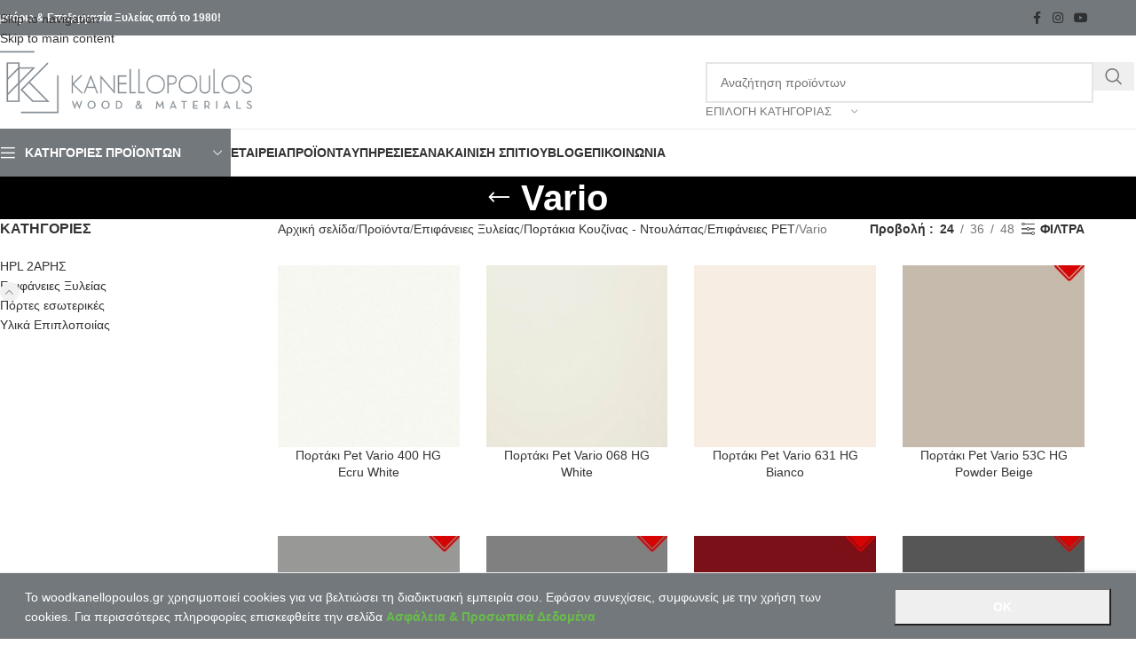

--- FILE ---
content_type: text/html; charset=UTF-8
request_url: https://woodkanellopoulos.gr/product-category/epifaneies-xyleias/portakia-kouzinas-ntoulapas/epifaneiespet/vario-akrylika/?orderby=date
body_size: 39533
content:
<!DOCTYPE html>
<html lang="el">
<head>
	<meta charset="UTF-8">
	<link rel="profile" href="https://gmpg.org/xfn/11">
	<link rel="pingback" href="https://woodkanellopoulos.gr/xmlrpc.php">

	<script>
            window.top.gdprConsents = {
            "cookieDelimiter": ",",
            "bypassCache": "0",
            "ids": "",
            "mandatoryIds": "",
            "multisite": "1",
            "Consentsettingspage": "https://woodkanellopoulos.gr/blog/",
            "acceptAllRedirect": "https://woodkanellopoulos.gr/blog/",
            "acceptAllRedirectOverwrite": "",
            "refreshTime": 1000
};

            var gdprc = {};
            gdprc.__consentList = [];

gdprc.readConsentsFromCookie = function() {

    var cookiename = 'gdprc_consents_' + window.top.gdprConsents.multisite;
    var cookieValue = document.cookie.replace(new RegExp("(?:(?:^|.*;\\s*)" + cookiename + "\\s*\\=\\s*([^;]*).*$)|^.*$"), "$1");

    if(typeof cookieValue === 'undefined') {
        return false;
    }
    var consents = cookieValue.split(window.top.gdprConsents.cookieDelimiter);
    for (var i = 0; i < consents.length; i++) {
        consents[i] = parseInt(consents[i]);
    }
    gdprc.__consentList = consents;
    return true;
};

gdprc.hasConsent = function(consentId) {
    consentId = parseInt(consentId);
    if( window.top.gdprConsents.mandatoryIds.includes(consentId)) {
        return true;
    }
    if(!gdprc.readConsentsFromCookie()) {
        return false;
    }
    return gdprc.__consentList.includes(consentId);
};window.addEventListener('load', function(event) {
    var buttons = document.getElementsByClassName('gdprc_action__settings gdprc_link gdprc_action');
    if (buttons.length > 0) {
            buttons[0].addEventListener('click', function() {
            var currentPageUrl = window.location.href;
            localStorage.setItem('preferencesClickedPageUrl', currentPageUrl);
        });
    }
    });</script><title>Vario | Ξυλεία Κανελλόπουλος</title>
<meta name='robots' content='max-image-preview:large' />
<link rel="alternate" hreflang="el" href="https://woodkanellopoulos.gr/product-category/epifaneies-xyleias/portakia-kouzinas-ntoulapas/epifaneiespet/vario-akrylika/" />
<link rel="alternate" hreflang="x-default" href="https://woodkanellopoulos.gr/product-category/epifaneies-xyleias/portakia-kouzinas-ntoulapas/epifaneiespet/vario-akrylika/" />

<!-- Google Tag Manager for WordPress by gtm4wp.com -->
<script data-cfasync="false" data-pagespeed-no-defer>
	var gtm4wp_datalayer_name = "dataLayer";
	var dataLayer = dataLayer || [];
</script>
<!-- End Google Tag Manager for WordPress by gtm4wp.com --><script type='application/javascript'  id='pys-version-script'>console.log('PixelYourSite Free version 11.1.5');</script>
<link rel="alternate" type="application/rss+xml" title="Ροή RSS &raquo; Ξυλεία Κανελλόπουλος" href="https://woodkanellopoulos.gr/feed/" />
<link rel="alternate" type="application/rss+xml" title="Ροή Σχολίων &raquo; Ξυλεία Κανελλόπουλος" href="https://woodkanellopoulos.gr/comments/feed/" />
<link rel="alternate" type="application/rss+xml" title="Ροή για Ξυλεία Κανελλόπουλος &raquo; Vario Κατηγορία" href="https://woodkanellopoulos.gr/product-category/epifaneies-xyleias/portakia-kouzinas-ntoulapas/epifaneiespet/vario-akrylika/feed/" />
<style id='wp-img-auto-sizes-contain-inline-css' type='text/css'>
img:is([sizes=auto i],[sizes^="auto," i]){contain-intrinsic-size:3000px 1500px}
/*# sourceURL=wp-img-auto-sizes-contain-inline-css */
</style>
<link rel='stylesheet' id='wp-block-library-css' href='https://woodkanellopoulos.gr/wp-includes/css/dist/block-library/style.min.css?ver=6.9' type='text/css' media='all' />
<link rel='stylesheet' id='wc-blocks-style-css' href='https://woodkanellopoulos.gr/wp-content/plugins/woocommerce/assets/client/blocks/wc-blocks.css?ver=wc-10.4.0' type='text/css' media='all' />
<style id='global-styles-inline-css' type='text/css'>
:root{--wp--preset--aspect-ratio--square: 1;--wp--preset--aspect-ratio--4-3: 4/3;--wp--preset--aspect-ratio--3-4: 3/4;--wp--preset--aspect-ratio--3-2: 3/2;--wp--preset--aspect-ratio--2-3: 2/3;--wp--preset--aspect-ratio--16-9: 16/9;--wp--preset--aspect-ratio--9-16: 9/16;--wp--preset--color--black: #000000;--wp--preset--color--cyan-bluish-gray: #abb8c3;--wp--preset--color--white: #ffffff;--wp--preset--color--pale-pink: #f78da7;--wp--preset--color--vivid-red: #cf2e2e;--wp--preset--color--luminous-vivid-orange: #ff6900;--wp--preset--color--luminous-vivid-amber: #fcb900;--wp--preset--color--light-green-cyan: #7bdcb5;--wp--preset--color--vivid-green-cyan: #00d084;--wp--preset--color--pale-cyan-blue: #8ed1fc;--wp--preset--color--vivid-cyan-blue: #0693e3;--wp--preset--color--vivid-purple: #9b51e0;--wp--preset--gradient--vivid-cyan-blue-to-vivid-purple: linear-gradient(135deg,rgb(6,147,227) 0%,rgb(155,81,224) 100%);--wp--preset--gradient--light-green-cyan-to-vivid-green-cyan: linear-gradient(135deg,rgb(122,220,180) 0%,rgb(0,208,130) 100%);--wp--preset--gradient--luminous-vivid-amber-to-luminous-vivid-orange: linear-gradient(135deg,rgb(252,185,0) 0%,rgb(255,105,0) 100%);--wp--preset--gradient--luminous-vivid-orange-to-vivid-red: linear-gradient(135deg,rgb(255,105,0) 0%,rgb(207,46,46) 100%);--wp--preset--gradient--very-light-gray-to-cyan-bluish-gray: linear-gradient(135deg,rgb(238,238,238) 0%,rgb(169,184,195) 100%);--wp--preset--gradient--cool-to-warm-spectrum: linear-gradient(135deg,rgb(74,234,220) 0%,rgb(151,120,209) 20%,rgb(207,42,186) 40%,rgb(238,44,130) 60%,rgb(251,105,98) 80%,rgb(254,248,76) 100%);--wp--preset--gradient--blush-light-purple: linear-gradient(135deg,rgb(255,206,236) 0%,rgb(152,150,240) 100%);--wp--preset--gradient--blush-bordeaux: linear-gradient(135deg,rgb(254,205,165) 0%,rgb(254,45,45) 50%,rgb(107,0,62) 100%);--wp--preset--gradient--luminous-dusk: linear-gradient(135deg,rgb(255,203,112) 0%,rgb(199,81,192) 50%,rgb(65,88,208) 100%);--wp--preset--gradient--pale-ocean: linear-gradient(135deg,rgb(255,245,203) 0%,rgb(182,227,212) 50%,rgb(51,167,181) 100%);--wp--preset--gradient--electric-grass: linear-gradient(135deg,rgb(202,248,128) 0%,rgb(113,206,126) 100%);--wp--preset--gradient--midnight: linear-gradient(135deg,rgb(2,3,129) 0%,rgb(40,116,252) 100%);--wp--preset--font-size--small: 13px;--wp--preset--font-size--medium: 20px;--wp--preset--font-size--large: 36px;--wp--preset--font-size--x-large: 42px;--wp--preset--spacing--20: 0.44rem;--wp--preset--spacing--30: 0.67rem;--wp--preset--spacing--40: 1rem;--wp--preset--spacing--50: 1.5rem;--wp--preset--spacing--60: 2.25rem;--wp--preset--spacing--70: 3.38rem;--wp--preset--spacing--80: 5.06rem;--wp--preset--shadow--natural: 6px 6px 9px rgba(0, 0, 0, 0.2);--wp--preset--shadow--deep: 12px 12px 50px rgba(0, 0, 0, 0.4);--wp--preset--shadow--sharp: 6px 6px 0px rgba(0, 0, 0, 0.2);--wp--preset--shadow--outlined: 6px 6px 0px -3px rgb(255, 255, 255), 6px 6px rgb(0, 0, 0);--wp--preset--shadow--crisp: 6px 6px 0px rgb(0, 0, 0);}:where(body) { margin: 0; }.wp-site-blocks > .alignleft { float: left; margin-right: 2em; }.wp-site-blocks > .alignright { float: right; margin-left: 2em; }.wp-site-blocks > .aligncenter { justify-content: center; margin-left: auto; margin-right: auto; }:where(.is-layout-flex){gap: 0.5em;}:where(.is-layout-grid){gap: 0.5em;}.is-layout-flow > .alignleft{float: left;margin-inline-start: 0;margin-inline-end: 2em;}.is-layout-flow > .alignright{float: right;margin-inline-start: 2em;margin-inline-end: 0;}.is-layout-flow > .aligncenter{margin-left: auto !important;margin-right: auto !important;}.is-layout-constrained > .alignleft{float: left;margin-inline-start: 0;margin-inline-end: 2em;}.is-layout-constrained > .alignright{float: right;margin-inline-start: 2em;margin-inline-end: 0;}.is-layout-constrained > .aligncenter{margin-left: auto !important;margin-right: auto !important;}.is-layout-constrained > :where(:not(.alignleft):not(.alignright):not(.alignfull)){margin-left: auto !important;margin-right: auto !important;}body .is-layout-flex{display: flex;}.is-layout-flex{flex-wrap: wrap;align-items: center;}.is-layout-flex > :is(*, div){margin: 0;}body .is-layout-grid{display: grid;}.is-layout-grid > :is(*, div){margin: 0;}body{padding-top: 0px;padding-right: 0px;padding-bottom: 0px;padding-left: 0px;}a:where(:not(.wp-element-button)){text-decoration: none;}:root :where(.wp-element-button, .wp-block-button__link){background-color: #32373c;border-width: 0;color: #fff;font-family: inherit;font-size: inherit;font-style: inherit;font-weight: inherit;letter-spacing: inherit;line-height: inherit;padding-top: calc(0.667em + 2px);padding-right: calc(1.333em + 2px);padding-bottom: calc(0.667em + 2px);padding-left: calc(1.333em + 2px);text-decoration: none;text-transform: inherit;}.has-black-color{color: var(--wp--preset--color--black) !important;}.has-cyan-bluish-gray-color{color: var(--wp--preset--color--cyan-bluish-gray) !important;}.has-white-color{color: var(--wp--preset--color--white) !important;}.has-pale-pink-color{color: var(--wp--preset--color--pale-pink) !important;}.has-vivid-red-color{color: var(--wp--preset--color--vivid-red) !important;}.has-luminous-vivid-orange-color{color: var(--wp--preset--color--luminous-vivid-orange) !important;}.has-luminous-vivid-amber-color{color: var(--wp--preset--color--luminous-vivid-amber) !important;}.has-light-green-cyan-color{color: var(--wp--preset--color--light-green-cyan) !important;}.has-vivid-green-cyan-color{color: var(--wp--preset--color--vivid-green-cyan) !important;}.has-pale-cyan-blue-color{color: var(--wp--preset--color--pale-cyan-blue) !important;}.has-vivid-cyan-blue-color{color: var(--wp--preset--color--vivid-cyan-blue) !important;}.has-vivid-purple-color{color: var(--wp--preset--color--vivid-purple) !important;}.has-black-background-color{background-color: var(--wp--preset--color--black) !important;}.has-cyan-bluish-gray-background-color{background-color: var(--wp--preset--color--cyan-bluish-gray) !important;}.has-white-background-color{background-color: var(--wp--preset--color--white) !important;}.has-pale-pink-background-color{background-color: var(--wp--preset--color--pale-pink) !important;}.has-vivid-red-background-color{background-color: var(--wp--preset--color--vivid-red) !important;}.has-luminous-vivid-orange-background-color{background-color: var(--wp--preset--color--luminous-vivid-orange) !important;}.has-luminous-vivid-amber-background-color{background-color: var(--wp--preset--color--luminous-vivid-amber) !important;}.has-light-green-cyan-background-color{background-color: var(--wp--preset--color--light-green-cyan) !important;}.has-vivid-green-cyan-background-color{background-color: var(--wp--preset--color--vivid-green-cyan) !important;}.has-pale-cyan-blue-background-color{background-color: var(--wp--preset--color--pale-cyan-blue) !important;}.has-vivid-cyan-blue-background-color{background-color: var(--wp--preset--color--vivid-cyan-blue) !important;}.has-vivid-purple-background-color{background-color: var(--wp--preset--color--vivid-purple) !important;}.has-black-border-color{border-color: var(--wp--preset--color--black) !important;}.has-cyan-bluish-gray-border-color{border-color: var(--wp--preset--color--cyan-bluish-gray) !important;}.has-white-border-color{border-color: var(--wp--preset--color--white) !important;}.has-pale-pink-border-color{border-color: var(--wp--preset--color--pale-pink) !important;}.has-vivid-red-border-color{border-color: var(--wp--preset--color--vivid-red) !important;}.has-luminous-vivid-orange-border-color{border-color: var(--wp--preset--color--luminous-vivid-orange) !important;}.has-luminous-vivid-amber-border-color{border-color: var(--wp--preset--color--luminous-vivid-amber) !important;}.has-light-green-cyan-border-color{border-color: var(--wp--preset--color--light-green-cyan) !important;}.has-vivid-green-cyan-border-color{border-color: var(--wp--preset--color--vivid-green-cyan) !important;}.has-pale-cyan-blue-border-color{border-color: var(--wp--preset--color--pale-cyan-blue) !important;}.has-vivid-cyan-blue-border-color{border-color: var(--wp--preset--color--vivid-cyan-blue) !important;}.has-vivid-purple-border-color{border-color: var(--wp--preset--color--vivid-purple) !important;}.has-vivid-cyan-blue-to-vivid-purple-gradient-background{background: var(--wp--preset--gradient--vivid-cyan-blue-to-vivid-purple) !important;}.has-light-green-cyan-to-vivid-green-cyan-gradient-background{background: var(--wp--preset--gradient--light-green-cyan-to-vivid-green-cyan) !important;}.has-luminous-vivid-amber-to-luminous-vivid-orange-gradient-background{background: var(--wp--preset--gradient--luminous-vivid-amber-to-luminous-vivid-orange) !important;}.has-luminous-vivid-orange-to-vivid-red-gradient-background{background: var(--wp--preset--gradient--luminous-vivid-orange-to-vivid-red) !important;}.has-very-light-gray-to-cyan-bluish-gray-gradient-background{background: var(--wp--preset--gradient--very-light-gray-to-cyan-bluish-gray) !important;}.has-cool-to-warm-spectrum-gradient-background{background: var(--wp--preset--gradient--cool-to-warm-spectrum) !important;}.has-blush-light-purple-gradient-background{background: var(--wp--preset--gradient--blush-light-purple) !important;}.has-blush-bordeaux-gradient-background{background: var(--wp--preset--gradient--blush-bordeaux) !important;}.has-luminous-dusk-gradient-background{background: var(--wp--preset--gradient--luminous-dusk) !important;}.has-pale-ocean-gradient-background{background: var(--wp--preset--gradient--pale-ocean) !important;}.has-electric-grass-gradient-background{background: var(--wp--preset--gradient--electric-grass) !important;}.has-midnight-gradient-background{background: var(--wp--preset--gradient--midnight) !important;}.has-small-font-size{font-size: var(--wp--preset--font-size--small) !important;}.has-medium-font-size{font-size: var(--wp--preset--font-size--medium) !important;}.has-large-font-size{font-size: var(--wp--preset--font-size--large) !important;}.has-x-large-font-size{font-size: var(--wp--preset--font-size--x-large) !important;}
/*# sourceURL=global-styles-inline-css */
</style>

<link rel='stylesheet' id='dashicons-css' href='https://woodkanellopoulos.gr/wp-includes/css/dashicons.min.css?ver=6.9' type='text/css' media='all' />
<link rel='stylesheet' id='admin-bar-css' href='https://woodkanellopoulos.gr/wp-includes/css/admin-bar.min.css?ver=6.9' type='text/css' media='all' />
<style id='admin-bar-inline-css' type='text/css'>

    /* Hide CanvasJS credits for P404 charts specifically */
    #p404RedirectChart .canvasjs-chart-credit {
        display: none !important;
    }
    
    #p404RedirectChart canvas {
        border-radius: 6px;
    }

    .p404-redirect-adminbar-weekly-title {
        font-weight: bold;
        font-size: 14px;
        color: #fff;
        margin-bottom: 6px;
    }

    #wpadminbar #wp-admin-bar-p404_free_top_button .ab-icon:before {
        content: "\f103";
        color: #dc3545;
        top: 3px;
    }
    
    #wp-admin-bar-p404_free_top_button .ab-item {
        min-width: 80px !important;
        padding: 0px !important;
    }
    
    /* Ensure proper positioning and z-index for P404 dropdown */
    .p404-redirect-adminbar-dropdown-wrap { 
        min-width: 0; 
        padding: 0;
        position: static !important;
    }
    
    #wpadminbar #wp-admin-bar-p404_free_top_button_dropdown {
        position: static !important;
    }
    
    #wpadminbar #wp-admin-bar-p404_free_top_button_dropdown .ab-item {
        padding: 0 !important;
        margin: 0 !important;
    }
    
    .p404-redirect-dropdown-container {
        min-width: 340px;
        padding: 18px 18px 12px 18px;
        background: #23282d !important;
        color: #fff;
        border-radius: 12px;
        box-shadow: 0 8px 32px rgba(0,0,0,0.25);
        margin-top: 10px;
        position: relative !important;
        z-index: 999999 !important;
        display: block !important;
        border: 1px solid #444;
    }
    
    /* Ensure P404 dropdown appears on hover */
    #wpadminbar #wp-admin-bar-p404_free_top_button .p404-redirect-dropdown-container { 
        display: none !important;
    }
    
    #wpadminbar #wp-admin-bar-p404_free_top_button:hover .p404-redirect-dropdown-container { 
        display: block !important;
    }
    
    #wpadminbar #wp-admin-bar-p404_free_top_button:hover #wp-admin-bar-p404_free_top_button_dropdown .p404-redirect-dropdown-container {
        display: block !important;
    }
    
    .p404-redirect-card {
        background: #2c3338;
        border-radius: 8px;
        padding: 18px 18px 12px 18px;
        box-shadow: 0 2px 8px rgba(0,0,0,0.07);
        display: flex;
        flex-direction: column;
        align-items: flex-start;
        border: 1px solid #444;
    }
    
    .p404-redirect-btn {
        display: inline-block;
        background: #dc3545;
        color: #fff !important;
        font-weight: bold;
        padding: 5px 22px;
        border-radius: 8px;
        text-decoration: none;
        font-size: 17px;
        transition: background 0.2s, box-shadow 0.2s;
        margin-top: 8px;
        box-shadow: 0 2px 8px rgba(220,53,69,0.15);
        text-align: center;
        line-height: 1.6;
    }
    
    .p404-redirect-btn:hover {
        background: #c82333;
        color: #fff !important;
        box-shadow: 0 4px 16px rgba(220,53,69,0.25);
    }
    
    /* Prevent conflicts with other admin bar dropdowns */
    #wpadminbar .ab-top-menu > li:hover > .ab-item,
    #wpadminbar .ab-top-menu > li.hover > .ab-item {
        z-index: auto;
    }
    
    #wpadminbar #wp-admin-bar-p404_free_top_button:hover > .ab-item {
        z-index: 999998 !important;
    }
    
/*# sourceURL=admin-bar-inline-css */
</style>
<link rel='stylesheet' id='gdprc_style-css' href='https://woodkanellopoulos.gr/wp-content/plugins/gdpr-consent/assets/dist/css/plugin.min.css?ver=3.7.3' type='text/css' media='all' />
<link rel='stylesheet' id='gdprc_gdpricons-css' href='https://woodkanellopoulos.gr/wp-content/plugins/gdpr-consent/assets/dist/../lib/gdpricons/css/gdpricons.min.css?ver=3.7.3' type='text/css' media='all' />
<link rel='stylesheet' id='woocommerce-catalog-mode-css' href='https://woodkanellopoulos.gr/wp-content/plugins/woocommerce-catalog-mode/public/css/woocommerce-catalog-mode-public.css?ver=1.8.10' type='text/css' media='all' />
<style id='woocommerce-inline-inline-css' type='text/css'>
.woocommerce form .form-row .required { visibility: visible; }
/*# sourceURL=woocommerce-inline-inline-css */
</style>
<link rel='stylesheet' id='extendify-utility-styles-css' href='https://woodkanellopoulos.gr/wp-content/plugins/extendify/public/build/utility-minimum.css?ver=6.9' type='text/css' media='all' />
<link rel='stylesheet' id='wd-widget-price-filter-css' href='https://woodkanellopoulos.gr/wp-content/themes/woodmart/css/parts/woo-widget-price-filter.min.css?ver=8.3.7' type='text/css' media='all' />
<link rel='stylesheet' id='wd-widget-woo-other-css' href='https://woodkanellopoulos.gr/wp-content/themes/woodmart/css/parts/woo-widget-other.min.css?ver=8.3.7' type='text/css' media='all' />
<link rel='stylesheet' id='js_composer_front-css' href='https://woodkanellopoulos.gr/wp-content/plugins/js_composer/assets/css/js_composer.min.css?ver=8.7.2' type='text/css' media='all' />
<link rel='stylesheet' id='wd-style-base-css' href='https://woodkanellopoulos.gr/wp-content/themes/woodmart/css/parts/base.min.css?ver=8.3.7' type='text/css' media='all' />
<link rel='stylesheet' id='wd-helpers-wpb-elem-css' href='https://woodkanellopoulos.gr/wp-content/themes/woodmart/css/parts/helpers-wpb-elem.min.css?ver=8.3.7' type='text/css' media='all' />
<link rel='stylesheet' id='wd-lazy-loading-css' href='https://woodkanellopoulos.gr/wp-content/themes/woodmart/css/parts/opt-lazy-load.min.css?ver=8.3.7' type='text/css' media='all' />
<link rel='stylesheet' id='wd-revolution-slider-css' href='https://woodkanellopoulos.gr/wp-content/themes/woodmart/css/parts/int-rev-slider.min.css?ver=8.3.7' type='text/css' media='all' />
<link rel='stylesheet' id='wd-wpml-css' href='https://woodkanellopoulos.gr/wp-content/themes/woodmart/css/parts/int-wpml.min.css?ver=8.3.7' type='text/css' media='all' />
<link rel='stylesheet' id='wd-int-wpml-curr-switch-css' href='https://woodkanellopoulos.gr/wp-content/themes/woodmart/css/parts/int-wpml-curr-switch.min.css?ver=8.3.7' type='text/css' media='all' />
<link rel='stylesheet' id='wd-wpbakery-base-css' href='https://woodkanellopoulos.gr/wp-content/themes/woodmart/css/parts/int-wpb-base.min.css?ver=8.3.7' type='text/css' media='all' />
<link rel='stylesheet' id='wd-wpbakery-base-deprecated-css' href='https://woodkanellopoulos.gr/wp-content/themes/woodmart/css/parts/int-wpb-base-deprecated.min.css?ver=8.3.7' type='text/css' media='all' />
<link rel='stylesheet' id='wd-notices-fixed-css' href='https://woodkanellopoulos.gr/wp-content/themes/woodmart/css/parts/woo-opt-sticky-notices-old.min.css?ver=8.3.7' type='text/css' media='all' />
<link rel='stylesheet' id='wd-woocommerce-base-css' href='https://woodkanellopoulos.gr/wp-content/themes/woodmart/css/parts/woocommerce-base.min.css?ver=8.3.7' type='text/css' media='all' />
<link rel='stylesheet' id='wd-mod-star-rating-css' href='https://woodkanellopoulos.gr/wp-content/themes/woodmart/css/parts/mod-star-rating.min.css?ver=8.3.7' type='text/css' media='all' />
<link rel='stylesheet' id='wd-woocommerce-block-notices-css' href='https://woodkanellopoulos.gr/wp-content/themes/woodmart/css/parts/woo-mod-block-notices.min.css?ver=8.3.7' type='text/css' media='all' />
<link rel='stylesheet' id='wd-widget-active-filters-css' href='https://woodkanellopoulos.gr/wp-content/themes/woodmart/css/parts/woo-widget-active-filters.min.css?ver=8.3.7' type='text/css' media='all' />
<link rel='stylesheet' id='wd-woo-shop-predefined-css' href='https://woodkanellopoulos.gr/wp-content/themes/woodmart/css/parts/woo-shop-predefined.min.css?ver=8.3.7' type='text/css' media='all' />
<link rel='stylesheet' id='wd-woo-shop-el-products-per-page-css' href='https://woodkanellopoulos.gr/wp-content/themes/woodmart/css/parts/woo-shop-el-products-per-page.min.css?ver=8.3.7' type='text/css' media='all' />
<link rel='stylesheet' id='wd-woo-shop-page-title-css' href='https://woodkanellopoulos.gr/wp-content/themes/woodmart/css/parts/woo-shop-page-title.min.css?ver=8.3.7' type='text/css' media='all' />
<link rel='stylesheet' id='wd-woo-mod-shop-loop-head-css' href='https://woodkanellopoulos.gr/wp-content/themes/woodmart/css/parts/woo-mod-shop-loop-head.min.css?ver=8.3.7' type='text/css' media='all' />
<link rel='stylesheet' id='wd-wp-blocks-css' href='https://woodkanellopoulos.gr/wp-content/themes/woodmart/css/parts/wp-blocks.min.css?ver=8.3.7' type='text/css' media='all' />
<link rel='stylesheet' id='child-style-css' href='https://woodkanellopoulos.gr/wp-content/themes/woodmart-child/style.css?ver=8.3.7' type='text/css' media='all' />
<link rel='stylesheet' id='wd-header-base-css' href='https://woodkanellopoulos.gr/wp-content/themes/woodmart/css/parts/header-base.min.css?ver=8.3.7' type='text/css' media='all' />
<link rel='stylesheet' id='wd-mod-tools-css' href='https://woodkanellopoulos.gr/wp-content/themes/woodmart/css/parts/mod-tools.min.css?ver=8.3.7' type='text/css' media='all' />
<link rel='stylesheet' id='wd-header-elements-base-css' href='https://woodkanellopoulos.gr/wp-content/themes/woodmart/css/parts/header-el-base.min.css?ver=8.3.7' type='text/css' media='all' />
<link rel='stylesheet' id='wd-social-icons-css' href='https://woodkanellopoulos.gr/wp-content/themes/woodmart/css/parts/el-social-icons.min.css?ver=8.3.7' type='text/css' media='all' />
<link rel='stylesheet' id='wd-header-search-css' href='https://woodkanellopoulos.gr/wp-content/themes/woodmart/css/parts/header-el-search.min.css?ver=8.3.7' type='text/css' media='all' />
<link rel='stylesheet' id='wd-header-search-form-css' href='https://woodkanellopoulos.gr/wp-content/themes/woodmart/css/parts/header-el-search-form.min.css?ver=8.3.7' type='text/css' media='all' />
<link rel='stylesheet' id='wd-wd-search-form-css' href='https://woodkanellopoulos.gr/wp-content/themes/woodmart/css/parts/wd-search-form.min.css?ver=8.3.7' type='text/css' media='all' />
<link rel='stylesheet' id='wd-wd-search-results-css' href='https://woodkanellopoulos.gr/wp-content/themes/woodmart/css/parts/wd-search-results.min.css?ver=8.3.7' type='text/css' media='all' />
<link rel='stylesheet' id='wd-wd-search-dropdown-css' href='https://woodkanellopoulos.gr/wp-content/themes/woodmart/css/parts/wd-search-dropdown.min.css?ver=8.3.7' type='text/css' media='all' />
<link rel='stylesheet' id='wd-wd-search-cat-css' href='https://woodkanellopoulos.gr/wp-content/themes/woodmart/css/parts/wd-search-cat.min.css?ver=8.3.7' type='text/css' media='all' />
<link rel='stylesheet' id='wd-header-mobile-nav-dropdown-css' href='https://woodkanellopoulos.gr/wp-content/themes/woodmart/css/parts/header-el-mobile-nav-dropdown.min.css?ver=8.3.7' type='text/css' media='all' />
<link rel='stylesheet' id='wd-header-categories-nav-css' href='https://woodkanellopoulos.gr/wp-content/themes/woodmart/css/parts/header-el-category-nav.min.css?ver=8.3.7' type='text/css' media='all' />
<link rel='stylesheet' id='wd-mod-nav-vertical-css' href='https://woodkanellopoulos.gr/wp-content/themes/woodmart/css/parts/mod-nav-vertical.min.css?ver=8.3.7' type='text/css' media='all' />
<link rel='stylesheet' id='wd-mod-nav-vertical-design-default-css' href='https://woodkanellopoulos.gr/wp-content/themes/woodmart/css/parts/mod-nav-vertical-design-default.min.css?ver=8.3.7' type='text/css' media='all' />
<link rel='stylesheet' id='wd-mod-nav-menu-label-css' href='https://woodkanellopoulos.gr/wp-content/themes/woodmart/css/parts/mod-nav-menu-label.min.css?ver=8.3.7' type='text/css' media='all' />
<link rel='stylesheet' id='wd-widget-wd-recent-posts-css' href='https://woodkanellopoulos.gr/wp-content/themes/woodmart/css/parts/widget-wd-recent-posts.min.css?ver=8.3.7' type='text/css' media='all' />
<link rel='stylesheet' id='wd-page-title-css' href='https://woodkanellopoulos.gr/wp-content/themes/woodmart/css/parts/page-title.min.css?ver=8.3.7' type='text/css' media='all' />
<link rel='stylesheet' id='wd-off-canvas-sidebar-css' href='https://woodkanellopoulos.gr/wp-content/themes/woodmart/css/parts/opt-off-canvas-sidebar.min.css?ver=8.3.7' type='text/css' media='all' />
<link rel='stylesheet' id='wd-widget-product-cat-css' href='https://woodkanellopoulos.gr/wp-content/themes/woodmart/css/parts/woo-widget-product-cat.min.css?ver=8.3.7' type='text/css' media='all' />
<link rel='stylesheet' id='wd-shop-filter-area-css' href='https://woodkanellopoulos.gr/wp-content/themes/woodmart/css/parts/woo-shop-el-filters-area.min.css?ver=8.3.7' type='text/css' media='all' />
<link rel='stylesheet' id='wd-woo-shop-el-order-by-css' href='https://woodkanellopoulos.gr/wp-content/themes/woodmart/css/parts/woo-shop-el-order-by.min.css?ver=8.3.7' type='text/css' media='all' />
<link rel='stylesheet' id='wd-product-loop-css' href='https://woodkanellopoulos.gr/wp-content/themes/woodmart/css/parts/woo-product-loop.min.css?ver=8.3.7' type='text/css' media='all' />
<link rel='stylesheet' id='wd-product-loop-base-css' href='https://woodkanellopoulos.gr/wp-content/themes/woodmart/css/parts/woo-product-loop-base.min.css?ver=8.3.7' type='text/css' media='all' />
<link rel='stylesheet' id='wd-mod-more-description-css' href='https://woodkanellopoulos.gr/wp-content/themes/woodmart/css/parts/mod-more-description.min.css?ver=8.3.7' type='text/css' media='all' />
<link rel='stylesheet' id='wd-categories-loop-default-css' href='https://woodkanellopoulos.gr/wp-content/themes/woodmart/css/parts/woo-categories-loop-default-old.min.css?ver=8.3.7' type='text/css' media='all' />
<link rel='stylesheet' id='wd-woo-categories-loop-css' href='https://woodkanellopoulos.gr/wp-content/themes/woodmart/css/parts/woo-categories-loop.min.css?ver=8.3.7' type='text/css' media='all' />
<link rel='stylesheet' id='wd-categories-loop-css' href='https://woodkanellopoulos.gr/wp-content/themes/woodmart/css/parts/woo-categories-loop-old.min.css?ver=8.3.7' type='text/css' media='all' />
<link rel='stylesheet' id='wd-sticky-loader-css' href='https://woodkanellopoulos.gr/wp-content/themes/woodmart/css/parts/mod-sticky-loader.min.css?ver=8.3.7' type='text/css' media='all' />
<link rel='stylesheet' id='wd-mfp-popup-css' href='https://woodkanellopoulos.gr/wp-content/themes/woodmart/css/parts/lib-magnific-popup.min.css?ver=8.3.7' type='text/css' media='all' />
<link rel='stylesheet' id='wd-mod-animations-transform-css' href='https://woodkanellopoulos.gr/wp-content/themes/woodmart/css/parts/mod-animations-transform.min.css?ver=8.3.7' type='text/css' media='all' />
<link rel='stylesheet' id='wd-mod-transform-css' href='https://woodkanellopoulos.gr/wp-content/themes/woodmart/css/parts/mod-transform.min.css?ver=8.3.7' type='text/css' media='all' />
<link rel='stylesheet' id='wd-footer-base-css' href='https://woodkanellopoulos.gr/wp-content/themes/woodmart/css/parts/footer-base.min.css?ver=8.3.7' type='text/css' media='all' />
<link rel='stylesheet' id='wd-swiper-css' href='https://woodkanellopoulos.gr/wp-content/themes/woodmart/css/parts/lib-swiper.min.css?ver=8.3.7' type='text/css' media='all' />
<link rel='stylesheet' id='wd-brands-css' href='https://woodkanellopoulos.gr/wp-content/themes/woodmart/css/parts/el-brand.min.css?ver=8.3.7' type='text/css' media='all' />
<link rel='stylesheet' id='wd-swiper-arrows-css' href='https://woodkanellopoulos.gr/wp-content/themes/woodmart/css/parts/lib-swiper-arrows.min.css?ver=8.3.7' type='text/css' media='all' />
<link rel='stylesheet' id='wd-scroll-top-css' href='https://woodkanellopoulos.gr/wp-content/themes/woodmart/css/parts/opt-scrolltotop.min.css?ver=8.3.7' type='text/css' media='all' />
<link rel='stylesheet' id='wd-shop-off-canvas-sidebar-css' href='https://woodkanellopoulos.gr/wp-content/themes/woodmart/css/parts/opt-shop-off-canvas-sidebar.min.css?ver=8.3.7' type='text/css' media='all' />
<link rel='stylesheet' id='wd-wpcf7-css' href='https://woodkanellopoulos.gr/wp-content/themes/woodmart/css/parts/int-wpcf7.min.css?ver=8.3.7' type='text/css' media='all' />
<script type="text/template" id="tmpl-variation-template">
	<div class="woocommerce-variation-description">{{{ data.variation.variation_description }}}</div>
	<div class="woocommerce-variation-price">{{{ data.variation.price_html }}}</div>
	<div class="woocommerce-variation-availability">{{{ data.variation.availability_html }}}</div>
</script>
<script type="text/template" id="tmpl-unavailable-variation-template">
	<p role="alert">Λυπούμαστε, αυτό το προϊόν δεν είναι διαθέσιμο. Παρακαλούμε, επιλέξτε έναν διαφορετικό συνδυασμό.</p>
</script>
<script type="text/javascript" id="jquery-core-js-extra">
/* <![CDATA[ */
var pysFacebookRest = {"restApiUrl":"https://woodkanellopoulos.gr/wp-json/pys-facebook/v1/event","debug":""};
//# sourceURL=jquery-core-js-extra
/* ]]> */
</script>
<script type="text/javascript" src="https://woodkanellopoulos.gr/wp-includes/js/jquery/jquery.min.js?ver=3.7.1" id="jquery-core-js"></script>
<script type="text/javascript" src="https://woodkanellopoulos.gr/wp-includes/js/jquery/jquery-migrate.min.js?ver=3.4.1" id="jquery-migrate-js"></script>
<script type="text/javascript" src="//woodkanellopoulos.gr/wp-content/plugins/revslider/sr6/assets/js/rbtools.min.js?ver=6.7.38" async id="tp-tools-js"></script>
<script type="text/javascript" src="//woodkanellopoulos.gr/wp-content/plugins/revslider/sr6/assets/js/rs6.min.js?ver=6.7.38" async id="revmin-js"></script>
<script type="text/javascript" src="https://woodkanellopoulos.gr/wp-includes/js/underscore.min.js?ver=1.13.7" id="underscore-js"></script>
<script type="text/javascript" id="wp-util-js-extra">
/* <![CDATA[ */
var _wpUtilSettings = {"ajax":{"url":"/wp-admin/admin-ajax.php"}};
//# sourceURL=wp-util-js-extra
/* ]]> */
</script>
<script type="text/javascript" src="https://woodkanellopoulos.gr/wp-includes/js/wp-util.min.js?ver=6.9" id="wp-util-js"></script>
<script type="text/javascript" src="https://woodkanellopoulos.gr/wp-content/plugins/woocommerce/assets/js/jquery-blockui/jquery.blockUI.min.js?ver=2.7.0-wc.10.4.0" id="wc-jquery-blockui-js" data-wp-strategy="defer"></script>
<script type="text/javascript" id="wc-add-to-cart-variation-js-extra">
/* <![CDATA[ */
var wc_add_to_cart_variation_params = {"wc_ajax_url":"/?wc-ajax=%%endpoint%%","i18n_no_matching_variations_text":"\u039b\u03c5\u03c0\u03bf\u03cd\u03bc\u03b1\u03c3\u03c4\u03b5, \u03ba\u03b1\u03bd\u03ad\u03bd\u03b1 \u03c0\u03c1\u03bf\u03ca\u03cc\u03bd \u03b4\u03b5\u03bd \u03c4\u03b1\u03af\u03c1\u03b9\u03b1\u03be\u03b5 \u03bc\u03b5 \u03c4\u03b7\u03bd \u03b5\u03c0\u03b9\u03bb\u03bf\u03b3\u03ae \u03c3\u03b1\u03c2. \u03a0\u03b1\u03c1\u03b1\u03ba\u03b1\u03bb\u03bf\u03cd\u03bc\u03b5, \u03b5\u03c0\u03b9\u03bb\u03ad\u03be\u03c4\u03b5 \u03ad\u03bd\u03b1\u03bd \u03b4\u03b9\u03b1\u03c6\u03bf\u03c1\u03b5\u03c4\u03b9\u03ba\u03cc \u03c3\u03c5\u03bd\u03b4\u03c5\u03b1\u03c3\u03bc\u03cc.","i18n_make_a_selection_text":"\u03a0\u03b1\u03c1\u03b1\u03ba\u03b1\u03bb\u03bf\u03cd\u03bc\u03b5, \u03b5\u03c0\u03b9\u03bb\u03ad\u03be\u03c4\u03b5 \u03ba\u03ac\u03c0\u03bf\u03b9\u03b5\u03c2 \u03b5\u03c0\u03b9\u03bb\u03bf\u03b3\u03ad\u03c2 \u03c0\u03c1\u03bf\u03ca\u03cc\u03bd\u03c4\u03bf\u03c2 \u03c0\u03c1\u03b9\u03bd \u03c0\u03c1\u03bf\u03c3\u03b8\u03ad\u03c3\u03b5\u03c4\u03b5 \u03b1\u03c5\u03c4\u03cc \u03c4\u03bf \u03c0\u03c1\u03bf\u03ca\u03cc\u03bd \u03c3\u03c4\u03bf \u03ba\u03b1\u03bb\u03ac\u03b8\u03b9 \u03c3\u03b1\u03c2.","i18n_unavailable_text":"\u039b\u03c5\u03c0\u03bf\u03cd\u03bc\u03b1\u03c3\u03c4\u03b5, \u03b1\u03c5\u03c4\u03cc \u03c4\u03bf \u03c0\u03c1\u03bf\u03ca\u03cc\u03bd \u03b4\u03b5\u03bd \u03b5\u03af\u03bd\u03b1\u03b9 \u03b4\u03b9\u03b1\u03b8\u03ad\u03c3\u03b9\u03bc\u03bf. \u03a0\u03b1\u03c1\u03b1\u03ba\u03b1\u03bb\u03bf\u03cd\u03bc\u03b5, \u03b5\u03c0\u03b9\u03bb\u03ad\u03be\u03c4\u03b5 \u03ad\u03bd\u03b1\u03bd \u03b4\u03b9\u03b1\u03c6\u03bf\u03c1\u03b5\u03c4\u03b9\u03ba\u03cc \u03c3\u03c5\u03bd\u03b4\u03c5\u03b1\u03c3\u03bc\u03cc.","i18n_reset_alert_text":"Your selection has been reset. Please select some product options before adding this product to your cart."};
//# sourceURL=wc-add-to-cart-variation-js-extra
/* ]]> */
</script>
<script type="text/javascript" src="https://woodkanellopoulos.gr/wp-content/plugins/woocommerce/assets/js/frontend/add-to-cart-variation.min.js?ver=10.4.0" id="wc-add-to-cart-variation-js" defer="defer" data-wp-strategy="defer"></script>
<script type="text/javascript" id="wc-add-to-cart-js-extra">
/* <![CDATA[ */
var wc_add_to_cart_params = {"ajax_url":"/wp-admin/admin-ajax.php","wc_ajax_url":"/?wc-ajax=%%endpoint%%","i18n_view_cart":"\u039a\u03b1\u03bb\u03ac\u03b8\u03b9","cart_url":"https://woodkanellopoulos.gr/cart/","is_cart":"","cart_redirect_after_add":"no"};
//# sourceURL=wc-add-to-cart-js-extra
/* ]]> */
</script>
<script type="text/javascript" src="https://woodkanellopoulos.gr/wp-content/plugins/woocommerce/assets/js/frontend/add-to-cart.min.js?ver=10.4.0" id="wc-add-to-cart-js" data-wp-strategy="defer"></script>
<script type="text/javascript" src="https://woodkanellopoulos.gr/wp-content/plugins/woocommerce/assets/js/js-cookie/js.cookie.min.js?ver=2.1.4-wc.10.4.0" id="wc-js-cookie-js" defer="defer" data-wp-strategy="defer"></script>
<script type="text/javascript" id="woocommerce-js-extra">
/* <![CDATA[ */
var woocommerce_params = {"ajax_url":"/wp-admin/admin-ajax.php","wc_ajax_url":"/?wc-ajax=%%endpoint%%","i18n_password_show":"\u0395\u03bc\u03c6\u03ac\u03bd\u03b9\u03c3\u03b7 \u03c3\u03c5\u03bd\u03b8\u03b7\u03bc\u03b1\u03c4\u03b9\u03ba\u03bf\u03cd","i18n_password_hide":"\u0391\u03c0\u03cc\u03ba\u03c1\u03c5\u03c8\u03b7 \u03c3\u03c5\u03bd\u03b8\u03b7\u03bc\u03b1\u03c4\u03b9\u03ba\u03bf\u03cd"};
//# sourceURL=woocommerce-js-extra
/* ]]> */
</script>
<script type="text/javascript" src="https://woodkanellopoulos.gr/wp-content/plugins/woocommerce/assets/js/frontend/woocommerce.min.js?ver=10.4.0" id="woocommerce-js" defer="defer" data-wp-strategy="defer"></script>
<script type="text/javascript" src="https://woodkanellopoulos.gr/wp-content/plugins/js_composer/assets/js/vendors/woocommerce-add-to-cart.js?ver=8.7.2" id="vc_woocommerce-add-to-cart-js-js"></script>
<script type="text/javascript" src="https://woodkanellopoulos.gr/wp-content/plugins/pixelyoursite/dist/scripts/jquery.bind-first-0.2.3.min.js?ver=0.2.3" id="jquery-bind-first-js"></script>
<script type="text/javascript" src="https://woodkanellopoulos.gr/wp-content/plugins/pixelyoursite/dist/scripts/js.cookie-2.1.3.min.js?ver=2.1.3" id="js-cookie-pys-js"></script>
<script type="text/javascript" src="https://woodkanellopoulos.gr/wp-content/plugins/pixelyoursite/dist/scripts/tld.min.js?ver=2.3.1" id="js-tld-js"></script>
<script type="text/javascript" id="pys-js-extra">
/* <![CDATA[ */
var pysOptions = {"staticEvents":{"facebook":{"woo_view_category":[{"delay":0,"type":"static","name":"ViewCategory","pixelIds":["314905334004389"],"eventID":"ab4f1c0a-3a51-481b-a2fc-e8c4719fcaaa","params":{"content_type":"product","content_category":"\u0395\u03c0\u03b9\u03c6\u03ac\u03bd\u03b5\u03b9\u03b5\u03c2 PET, \u03a0\u03bf\u03c1\u03c4\u03ac\u03ba\u03b9\u03b1 \u039a\u03bf\u03c5\u03b6\u03af\u03bd\u03b1\u03c2 - \u039d\u03c4\u03bf\u03c5\u03bb\u03ac\u03c0\u03b1\u03c2, \u0395\u03c0\u03b9\u03c6\u03ac\u03bd\u03b5\u03b9\u03b5\u03c2 \u039e\u03c5\u03bb\u03b5\u03af\u03b1\u03c2","content_name":"Vario","content_ids":["186601","186604","186607","186610","186611"],"page_title":"Vario","post_type":"product_cat","post_id":1161,"plugin":"PixelYourSite","user_role":"guest","event_url":"woodkanellopoulos.gr/product-category/epifaneies-xyleias/portakia-kouzinas-ntoulapas/epifaneiespet/vario-akrylika/"},"e_id":"woo_view_category","ids":[],"hasTimeWindow":false,"timeWindow":0,"woo_order":"","edd_order":""}],"init_event":[{"delay":0,"type":"static","ajaxFire":false,"name":"PageView","pixelIds":["314905334004389"],"eventID":"0c8bd5bf-6a0f-4422-8495-02b464616bd7","params":{"page_title":"Vario","post_type":"product_cat","post_id":1161,"plugin":"PixelYourSite","user_role":"guest","event_url":"woodkanellopoulos.gr/product-category/epifaneies-xyleias/portakia-kouzinas-ntoulapas/epifaneiespet/vario-akrylika/"},"e_id":"init_event","ids":[],"hasTimeWindow":false,"timeWindow":0,"woo_order":"","edd_order":""}]}},"dynamicEvents":[],"triggerEvents":[],"triggerEventTypes":[],"facebook":{"pixelIds":["314905334004389"],"advancedMatching":[],"advancedMatchingEnabled":true,"removeMetadata":false,"wooVariableAsSimple":false,"serverApiEnabled":true,"wooCRSendFromServer":false,"send_external_id":null,"enabled_medical":false,"do_not_track_medical_param":["event_url","post_title","page_title","landing_page","content_name","categories","category_name","tags"],"meta_ldu":false},"debug":"","siteUrl":"https://woodkanellopoulos.gr","ajaxUrl":"https://woodkanellopoulos.gr/wp-admin/admin-ajax.php","ajax_event":"d8ceb91ee3","enable_remove_download_url_param":"1","cookie_duration":"7","last_visit_duration":"60","enable_success_send_form":"","ajaxForServerEvent":"1","ajaxForServerStaticEvent":"1","useSendBeacon":"1","send_external_id":"1","external_id_expire":"180","track_cookie_for_subdomains":"1","google_consent_mode":"1","gdpr":{"ajax_enabled":false,"all_disabled_by_api":false,"facebook_disabled_by_api":false,"analytics_disabled_by_api":false,"google_ads_disabled_by_api":false,"pinterest_disabled_by_api":false,"bing_disabled_by_api":false,"reddit_disabled_by_api":false,"externalID_disabled_by_api":false,"facebook_prior_consent_enabled":true,"analytics_prior_consent_enabled":true,"google_ads_prior_consent_enabled":null,"pinterest_prior_consent_enabled":true,"bing_prior_consent_enabled":true,"cookiebot_integration_enabled":false,"cookiebot_facebook_consent_category":"marketing","cookiebot_analytics_consent_category":"statistics","cookiebot_tiktok_consent_category":"marketing","cookiebot_google_ads_consent_category":"marketing","cookiebot_pinterest_consent_category":"marketing","cookiebot_bing_consent_category":"marketing","consent_magic_integration_enabled":false,"real_cookie_banner_integration_enabled":false,"cookie_notice_integration_enabled":false,"cookie_law_info_integration_enabled":false,"analytics_storage":{"enabled":true,"value":"granted","filter":false},"ad_storage":{"enabled":true,"value":"granted","filter":false},"ad_user_data":{"enabled":true,"value":"granted","filter":false},"ad_personalization":{"enabled":true,"value":"granted","filter":false}},"cookie":{"disabled_all_cookie":false,"disabled_start_session_cookie":false,"disabled_advanced_form_data_cookie":false,"disabled_landing_page_cookie":false,"disabled_first_visit_cookie":false,"disabled_trafficsource_cookie":false,"disabled_utmTerms_cookie":false,"disabled_utmId_cookie":false},"tracking_analytics":{"TrafficSource":"direct","TrafficLanding":"undefined","TrafficUtms":[],"TrafficUtmsId":[]},"GATags":{"ga_datalayer_type":"default","ga_datalayer_name":"dataLayerPYS"},"woo":{"enabled":true,"enabled_save_data_to_orders":true,"addToCartOnButtonEnabled":true,"addToCartOnButtonValueEnabled":true,"addToCartOnButtonValueOption":"price","singleProductId":null,"removeFromCartSelector":"form.woocommerce-cart-form .remove","addToCartCatchMethod":"add_cart_hook","is_order_received_page":false,"containOrderId":false},"edd":{"enabled":false},"cache_bypass":"1765910652"};
//# sourceURL=pys-js-extra
/* ]]> */
</script>
<script type="text/javascript" src="https://woodkanellopoulos.gr/wp-content/plugins/pixelyoursite/dist/scripts/public.js?ver=11.1.5" id="pys-js"></script>
<script type="text/javascript" src="https://woodkanellopoulos.gr/wp-content/themes/woodmart/js/libs/device.min.js?ver=8.3.7" id="wd-device-library-js"></script>
<script type="text/javascript" src="https://woodkanellopoulos.gr/wp-content/themes/woodmart/js/scripts/global/scrollBar.min.js?ver=8.3.7" id="wd-scrollbar-js"></script>
<script></script><link rel="https://api.w.org/" href="https://woodkanellopoulos.gr/wp-json/" /><link rel="alternate" title="JSON" type="application/json" href="https://woodkanellopoulos.gr/wp-json/wp/v2/product_cat/1161" /><link rel="EditURI" type="application/rsd+xml" title="RSD" href="https://woodkanellopoulos.gr/xmlrpc.php?rsd" />
<meta name="generator" content="WPML ver:4.8.6 stt:13;" />
<meta name="generator" content="Redux 4.5.9" /><style id='gdprc_classes' type='text/css'>body .hide-on-consent-{display: none !important;}body .show-on-consent-{display: inherit !important;}body .flex-on-consent-{display: flex !important;}body .block-on-consent-{display: block !important;}body .inline-on-consent-{display: inline !important;}</style><meta name="facebook-domain-verification" content="7xp44wzkuwrbaunjvf1oh0xs6bkrh6" />
<script id="mcjs">!function(c,h,i,m,p){m=c.createElement(h),p=c.getElementsByTagName(h)[0],m.async=1,m.src=i,p.parentNode.insertBefore(m,p)}(document,"script","https://chimpstatic.com/mcjs-connected/js/users/ad44f9c84e0abab047730b205/ed0cb318462c01467c66e0565.js");</script>

<script>
jQuery('#input-submit').attr('onclick', 'goog_report_conversion ("https://woodkanellopoulos.gr/aitisi-prosforas/")');
</script><!-- Stream WordPress user activity plugin v4.1.1 -->

<!-- Google Tag Manager for WordPress by gtm4wp.com -->
<!-- GTM Container placement set to automatic -->
<script data-cfasync="false" data-pagespeed-no-defer>
	var dataLayer_content = {"pagePostType":"product","pagePostType2":"tax-product","pageCategory":[]};
	dataLayer.push( dataLayer_content );
</script>
<script data-cfasync="false" data-pagespeed-no-defer>
(function(w,d,s,l,i){w[l]=w[l]||[];w[l].push({'gtm.start':
new Date().getTime(),event:'gtm.js'});var f=d.getElementsByTagName(s)[0],
j=d.createElement(s),dl=l!='dataLayer'?'&l='+l:'';j.async=true;j.src=
'//www.googletagmanager.com/gtm.js?id='+i+dl;f.parentNode.insertBefore(j,f);
})(window,document,'script','dataLayer','GTM-P4QZSS7');
</script>
<!-- End Google Tag Manager for WordPress by gtm4wp.com -->					<meta name="viewport" content="width=device-width, initial-scale=1.0, maximum-scale=1.0, user-scalable=no">
										<noscript><style>.woocommerce-product-gallery{ opacity: 1 !important; }</style></noscript>
	<!-- SEO meta tags powered by SmartCrawl https://wpmudev.com/project/smartcrawl-wordpress-seo/ -->
<link rel="canonical" href="https://woodkanellopoulos.gr/product-category/epifaneies-xyleias/portakia-kouzinas-ntoulapas/epifaneiespet/vario-akrylika/" />
<link rel='next' href='https://woodkanellopoulos.gr/product-category/epifaneies-xyleias/portakia-kouzinas-ntoulapas/epifaneiespet/vario-akrylika/page/2/' />
<script type="application/ld+json">{"@context":"https:\/\/schema.org","@graph":[{"@type":"Organization","@id":"https:\/\/woodkanellopoulos.gr\/#schema-publishing-organization","url":"https:\/\/woodkanellopoulos.gr","name":"\u039e\u03c5\u03bb\u03b5\u03af\u03b1 \u039a\u03b1\u03bd\u03b5\u03bb\u03bb\u03cc\u03c0\u03bf\u03c5\u03bb\u03bf\u03c2"},{"@type":"WebSite","@id":"https:\/\/woodkanellopoulos.gr\/#schema-website","url":"https:\/\/woodkanellopoulos.gr","name":"\u039e\u03c5\u03bb\u03b5\u03af\u03b1 \u039a\u03b1\u03bd\u03b5\u03bb\u03bb\u03cc\u03c0\u03bf\u03c5\u03bb\u03bf\u03c2","encoding":"UTF-8","potentialAction":{"@type":"SearchAction","target":"https:\/\/woodkanellopoulos.gr\/search\/{search_term_string}\/","query-input":"required name=search_term_string"}},{"@type":"CollectionPage","@id":"https:\/\/woodkanellopoulos.gr\/product-category\/epifaneies-xyleias\/portakia-kouzinas-ntoulapas\/epifaneiespet\/vario-akrylika\/#schema-webpage","isPartOf":{"@id":"https:\/\/woodkanellopoulos.gr\/#schema-website"},"publisher":{"@id":"https:\/\/woodkanellopoulos.gr\/#schema-publishing-organization"},"url":"https:\/\/woodkanellopoulos.gr\/product-category\/epifaneies-xyleias\/portakia-kouzinas-ntoulapas\/epifaneiespet\/vario-akrylika\/","mainEntity":{"@type":"ItemList","itemListElement":[{"@type":"ListItem","position":"1","url":"https:\/\/woodkanellopoulos.gr\/shop\/epifaneies-xyleias\/portakia-kouzinas-ntoulapas\/epifaneiespet\/vario-akrylika\/%cf%80%ce%bf%cf%81%cf%84%ce%ac%ce%ba%ce%b9-pet-vario-400-hg-ecru-white\/"},{"@type":"ListItem","position":"2","url":"https:\/\/woodkanellopoulos.gr\/shop\/epifaneies-xyleias\/portakia-kouzinas-ntoulapas\/epifaneiespet\/vario-akrylika\/%cf%80%ce%bf%cf%81%cf%84%ce%ac%ce%ba%ce%b9-pet-vario-068-hg-white\/"},{"@type":"ListItem","position":"3","url":"https:\/\/woodkanellopoulos.gr\/shop\/epifaneies-xyleias\/portakia-kouzinas-ntoulapas\/epifaneiespet\/vario-akrylika\/%cf%80%ce%bf%cf%81%cf%84%ce%ac%ce%ba%ce%b9-pet-vario-631-hg-bianco\/"},{"@type":"ListItem","position":"4","url":"https:\/\/woodkanellopoulos.gr\/shop\/epifaneies-xyleias\/portakia-kouzinas-ntoulapas\/epifaneiespet\/vario-akrylika\/%cf%80%ce%bf%cf%81%cf%84%ce%ac%ce%ba%ce%b9-pet-vario-53c-hg-powder-beige\/"},{"@type":"ListItem","position":"5","url":"https:\/\/woodkanellopoulos.gr\/shop\/epifaneies-xyleias\/portakia-kouzinas-ntoulapas\/epifaneiespet\/vario-akrylika\/%cf%80%ce%bf%cf%81%cf%84%ce%ac%ce%ba%ce%b9-pet-vario-54c-hg-modern-grey\/"},{"@type":"ListItem","position":"6","url":"https:\/\/woodkanellopoulos.gr\/shop\/epifaneies-xyleias\/portakia-kouzinas-ntoulapas\/epifaneiespet\/vario-akrylika\/%cf%80%ce%bf%cf%81%cf%84%ce%ac%ce%ba%ce%b9-pet-vario-56c-hg-chrome-grey-%ce%b4%cf%8d%ce%bf-%cf%8c%cf%88%ce%b5%cf%89%ce%bd\/"},{"@type":"ListItem","position":"7","url":"https:\/\/woodkanellopoulos.gr\/shop\/epifaneies-xyleias\/portakia-kouzinas-ntoulapas\/epifaneiespet\/vario-akrylika\/%cf%80%ce%bf%cf%81%cf%84%ce%ac%ce%ba%ce%b9-pet-vario-52c-hg-ruby-%ce%b4%cf%8d%ce%bf-%cf%8c%cf%88%ce%b5%cf%89%ce%bd\/"},{"@type":"ListItem","position":"8","url":"https:\/\/woodkanellopoulos.gr\/shop\/epifaneies-xyleias\/portakia-kouzinas-ntoulapas\/epifaneiespet\/vario-akrylika\/%cf%80%ce%bf%cf%81%cf%84%ce%ac%ce%ba%ce%b9-pet-vario-921-hg-basalt-grey\/"},{"@type":"ListItem","position":"9","url":"https:\/\/woodkanellopoulos.gr\/shop\/epifaneies-xyleias\/portakia-kouzinas-ntoulapas\/epifaneiespet\/vario-akrylika\/%cf%80%ce%bf%cf%81%cf%84%ce%ac%ce%ba%ce%b9-pet-vario-718-mat-light-beige\/"},{"@type":"ListItem","position":"10","url":"https:\/\/woodkanellopoulos.gr\/shop\/epifaneies-xyleias\/portakia-kouzinas-ntoulapas\/epifaneiespet\/vario-akrylika\/%cf%80%ce%bf%cf%81%cf%84%ce%ac%ce%ba%ce%b9-pet-vario-88a-mat-light-grey\/"},{"@type":"ListItem","position":"11","url":"https:\/\/woodkanellopoulos.gr\/shop\/epifaneies-xyleias\/portakia-kouzinas-ntoulapas\/epifaneiespet\/vario-akrylika\/%cf%80%ce%bf%cf%81%cf%84%ce%ac%ce%ba%ce%b9-pet-vario-53c-mat-powder-beige\/"},{"@type":"ListItem","position":"12","url":"https:\/\/woodkanellopoulos.gr\/shop\/epifaneies-xyleias\/portakia-kouzinas-ntoulapas\/epifaneiespet\/vario-akrylika\/%cf%80%ce%bf%cf%81%cf%84%ce%ac%ce%ba%ce%b9-pet-vario-85a-mat-gri\/"},{"@type":"ListItem","position":"13","url":"https:\/\/woodkanellopoulos.gr\/shop\/epifaneies-xyleias\/portakia-kouzinas-ntoulapas\/epifaneiespet\/vario-akrylika\/%cf%80%ce%bf%cf%81%cf%84%ce%ac%ce%ba%ce%b9-pet-vario-56c-mat-chrome-grey-%ce%b4%cf%8d%ce%bf-%cf%8c%cf%88%ce%b5%cf%89%ce%bd\/"},{"@type":"ListItem","position":"14","url":"https:\/\/woodkanellopoulos.gr\/shop\/epifaneies-xyleias\/portakia-kouzinas-ntoulapas\/epifaneiespet\/vario-akrylika\/%cf%80%ce%bf%cf%81%cf%84%ce%ac%ce%ba%ce%b9-pet-vario-237-mat-grey\/"},{"@type":"ListItem","position":"15","url":"https:\/\/woodkanellopoulos.gr\/shop\/epifaneies-xyleias\/portakia-kouzinas-ntoulapas\/epifaneiespet\/vario-akrylika\/%cf%80%ce%bf%cf%81%cf%84%ce%ac%ce%ba%ce%b9-pet-vario-86a-mat-spanish-beige\/"},{"@type":"ListItem","position":"16","url":"https:\/\/woodkanellopoulos.gr\/shop\/epifaneies-xyleias\/portakia-kouzinas-ntoulapas\/epifaneiespet\/vario-akrylika\/%cf%80%ce%bf%cf%81%cf%84%ce%ac%ce%ba%ce%b9-pet-vario-59c-mat-nile-green-%ce%b4%cf%8d%ce%bf-%cf%8c%cf%88%ce%b5%cf%89%ce%bd\/"},{"@type":"ListItem","position":"17","url":"https:\/\/woodkanellopoulos.gr\/shop\/epifaneies-xyleias\/portakia-kouzinas-ntoulapas\/epifaneiespet\/vario-akrylika\/%cf%80%ce%bf%cf%81%cf%84%ce%ac%ce%ba%ce%b9-pet-vario-58a-mat-tropic-green-%ce%b4%cf%8d%ce%bf-%cf%8c%cf%88%ce%b5%cf%89%ce%bd\/"},{"@type":"ListItem","position":"18","url":"https:\/\/woodkanellopoulos.gr\/shop\/epifaneies-xyleias\/portakia-kouzinas-ntoulapas\/epifaneiespet\/vario-akrylika\/%cf%80%ce%bf%cf%81%cf%84%ce%ac%ce%ba%ce%b9-pet-vario-58c-mat-pastel-orange-%ce%b4%cf%8d%ce%bf-%cf%8c%cf%88%ce%b5%cf%89%ce%bd\/"},{"@type":"ListItem","position":"19","url":"https:\/\/woodkanellopoulos.gr\/shop\/epifaneies-xyleias\/portakia-kouzinas-ntoulapas\/epifaneiespet\/vario-akrylika\/%cf%80%ce%bf%cf%81%cf%84%ce%ac%ce%ba%ce%b9-pet-vario-35b-mat-night-blue-%ce%b4%cf%8d%ce%bf-%cf%8c%cf%88%ce%b5%cf%89%ce%bd\/"},{"@type":"ListItem","position":"20","url":"https:\/\/woodkanellopoulos.gr\/shop\/epifaneies-xyleias\/portakia-kouzinas-ntoulapas\/epifaneiespet\/vario-akrylika\/%cf%80%ce%bf%cf%81%cf%84%ce%ac%ce%ba%ce%b9-pet-vario-551-mat-lava\/"},{"@type":"ListItem","position":"21","url":"https:\/\/woodkanellopoulos.gr\/shop\/epifaneies-xyleias\/portakia-kouzinas-ntoulapas\/epifaneiespet\/vario-akrylika\/%cf%80%ce%bf%cf%81%cf%84%ce%ac%ce%ba%ce%b9-pet-vario-429-mat-fume\/"},{"@type":"ListItem","position":"22","url":"https:\/\/woodkanellopoulos.gr\/shop\/epifaneies-xyleias\/portakia-kouzinas-ntoulapas\/epifaneiespet\/vario-akrylika\/%cf%80%ce%bf%cf%81%cf%84%ce%ac%ce%ba%ce%b9-pet-vario-921-mat-basalt-grey\/"},{"@type":"ListItem","position":"23","url":"https:\/\/woodkanellopoulos.gr\/shop\/epifaneies-xyleias\/portakia-kouzinas-ntoulapas\/epifaneiespet\/vario-akrylika\/%cf%80%ce%bf%cf%81%cf%84%ce%ac%ce%ba%ce%b9-pet-vario-64c-mat-alberto-bianco\/"},{"@type":"ListItem","position":"24","url":"https:\/\/woodkanellopoulos.gr\/shop\/epifaneies-xyleias\/portakia-kouzinas-ntoulapas\/epifaneiespet\/vario-akrylika\/%cf%80%ce%bf%cf%81%cf%84%ce%ac%ce%ba%ce%b9-pet-vario-62c-mat-canyon-grey\/"}]}},{"@type":"BreadcrumbList","@id":"https:\/\/woodkanellopoulos.gr\/product-category\/epifaneies-xyleias\/portakia-kouzinas-ntoulapas\/epifaneiespet\/vario-akrylika?orderby=date&product_cat=epifaneies-xyleias\/portakia-kouzinas-ntoulapas\/epifaneiespet\/vario-akrylika\/#breadcrumb","itemListElement":[{"@type":"ListItem","position":1,"name":"Home","item":"https:\/\/woodkanellopoulos.gr"},{"@type":"ListItem","position":2,"name":"\u03a0\u03c1\u03bf\u03ca\u03cc\u03bd\u03c4\u03b1","item":"https:\/\/woodkanellopoulos.gr\/shop\/"},{"@type":"ListItem","position":3,"name":"\u0395\u03c0\u03b9\u03c6\u03ac\u03bd\u03b5\u03b9\u03b5\u03c2 \u039e\u03c5\u03bb\u03b5\u03af\u03b1\u03c2","item":"https:\/\/woodkanellopoulos.gr\/product-category\/epifaneies-xyleias\/"},{"@type":"ListItem","position":4,"name":"\u03a0\u03bf\u03c1\u03c4\u03ac\u03ba\u03b9\u03b1 \u039a\u03bf\u03c5\u03b6\u03af\u03bd\u03b1\u03c2 - \u039d\u03c4\u03bf\u03c5\u03bb\u03ac\u03c0\u03b1\u03c2","item":"https:\/\/woodkanellopoulos.gr\/product-category\/epifaneies-xyleias\/portakia-kouzinas-ntoulapas\/"},{"@type":"ListItem","position":5,"name":"\u0395\u03c0\u03b9\u03c6\u03ac\u03bd\u03b5\u03b9\u03b5\u03c2 PET","item":"https:\/\/woodkanellopoulos.gr\/product-category\/epifaneies-xyleias\/portakia-kouzinas-ntoulapas\/epifaneiespet\/"},{"@type":"ListItem","position":6,"name":"Vario"}]}]}</script>
<meta property="og:type" content="object" />
<meta property="og:url" content="https://woodkanellopoulos.gr/product-category/epifaneies-xyleias/portakia-kouzinas-ntoulapas/epifaneiespet/vario-akrylika/" />
<meta property="og:title" content="Vario | Ξυλεία Κανελλόπουλος" />
<meta name="twitter:card" content="summary" />
<meta name="twitter:title" content="Vario | Ξυλεία Κανελλόπουλος" />
<!-- /SEO -->
<meta name="generator" content="Powered by WPBakery Page Builder - drag and drop page builder for WordPress."/>
<meta name="generator" content="Powered by Slider Revolution 6.7.38 - responsive, Mobile-Friendly Slider Plugin for WordPress with comfortable drag and drop interface." />
<link rel="icon" href="https://woodkanellopoulos.gr/wp-content/uploads/2024/03/favicon-1.png" sizes="32x32" />
<link rel="icon" href="https://woodkanellopoulos.gr/wp-content/uploads/2024/03/favicon-1.png" sizes="192x192" />
<link rel="apple-touch-icon" href="https://woodkanellopoulos.gr/wp-content/uploads/2024/03/favicon-1.png" />
<meta name="msapplication-TileImage" content="https://woodkanellopoulos.gr/wp-content/uploads/2024/03/favicon-1.png" />
<script>function setREVStartSize(e){
			//window.requestAnimationFrame(function() {
				window.RSIW = window.RSIW===undefined ? window.innerWidth : window.RSIW;
				window.RSIH = window.RSIH===undefined ? window.innerHeight : window.RSIH;
				try {
					var pw = document.getElementById(e.c).parentNode.offsetWidth,
						newh;
					pw = pw===0 || isNaN(pw) || (e.l=="fullwidth" || e.layout=="fullwidth") ? window.RSIW : pw;
					e.tabw = e.tabw===undefined ? 0 : parseInt(e.tabw);
					e.thumbw = e.thumbw===undefined ? 0 : parseInt(e.thumbw);
					e.tabh = e.tabh===undefined ? 0 : parseInt(e.tabh);
					e.thumbh = e.thumbh===undefined ? 0 : parseInt(e.thumbh);
					e.tabhide = e.tabhide===undefined ? 0 : parseInt(e.tabhide);
					e.thumbhide = e.thumbhide===undefined ? 0 : parseInt(e.thumbhide);
					e.mh = e.mh===undefined || e.mh=="" || e.mh==="auto" ? 0 : parseInt(e.mh,0);
					if(e.layout==="fullscreen" || e.l==="fullscreen")
						newh = Math.max(e.mh,window.RSIH);
					else{
						e.gw = Array.isArray(e.gw) ? e.gw : [e.gw];
						for (var i in e.rl) if (e.gw[i]===undefined || e.gw[i]===0) e.gw[i] = e.gw[i-1];
						e.gh = e.el===undefined || e.el==="" || (Array.isArray(e.el) && e.el.length==0)? e.gh : e.el;
						e.gh = Array.isArray(e.gh) ? e.gh : [e.gh];
						for (var i in e.rl) if (e.gh[i]===undefined || e.gh[i]===0) e.gh[i] = e.gh[i-1];
											
						var nl = new Array(e.rl.length),
							ix = 0,
							sl;
						e.tabw = e.tabhide>=pw ? 0 : e.tabw;
						e.thumbw = e.thumbhide>=pw ? 0 : e.thumbw;
						e.tabh = e.tabhide>=pw ? 0 : e.tabh;
						e.thumbh = e.thumbhide>=pw ? 0 : e.thumbh;
						for (var i in e.rl) nl[i] = e.rl[i]<window.RSIW ? 0 : e.rl[i];
						sl = nl[0];
						for (var i in nl) if (sl>nl[i] && nl[i]>0) { sl = nl[i]; ix=i;}
						var m = pw>(e.gw[ix]+e.tabw+e.thumbw) ? 1 : (pw-(e.tabw+e.thumbw)) / (e.gw[ix]);
						newh =  (e.gh[ix] * m) + (e.tabh + e.thumbh);
					}
					var el = document.getElementById(e.c);
					if (el!==null && el) el.style.height = newh+"px";
					el = document.getElementById(e.c+"_wrapper");
					if (el!==null && el) {
						el.style.height = newh+"px";
						el.style.display = "block";
					}
				} catch(e){
					console.log("Failure at Presize of Slider:" + e)
				}
			//});
		  };</script>
		<style type="text/css" id="wp-custom-css">
			#enquiryButton {
    background-color: 
			#6bc14c !important;}

.oroi-coupon {font-size:18px!important;
margin-top:20px;
}

.hustle-ui.module_id_2 .hustle-layout-form .hustle-checkbox.hustle-gdpr {
    margin: 25px 0px 0px 0px;
}


.hustle-ui.module_id_2 .hustle-layout-form .hustle-checkbox.hustle-gdpr {
    margin: 20px 0px 0px 0px;
}

.category-grid-item .wd-entities-title {
    color: #fff;
}

.hide {display:none;}



@media (max-width: 769px) {
.cat-design-center .wd-entities-title {
    color: #000;
}
	.category-grid-item .wd-entities-title {
    color: #000;
}
	}

.link_button_new {
	    color: #FFFFFF!important;
    font-size: 14px;
    font-weight: 600!important;
    background-color: #73787c;
    display: inline-block;
    padding: .3em 1em;
    line-height: 1.7em!important;
}

.link_button_new:hover {
     background-color: #484c4f;
}
.hide {display:none!important;}		</style>
		<style>
		
		</style><noscript><style> .wpb_animate_when_almost_visible { opacity: 1; }</style></noscript>			<style id="wd-style-header_987933-css" data-type="wd-style-header_987933">
				:root{
	--wd-top-bar-h: 40px;
	--wd-top-bar-sm-h: 38px;
	--wd-top-bar-sticky-h: .00001px;
	--wd-top-bar-brd-w: .00001px;

	--wd-header-general-h: 105px;
	--wd-header-general-sm-h: 60px;
	--wd-header-general-sticky-h: .00001px;
	--wd-header-general-brd-w: 1px;

	--wd-header-bottom-h: 52px;
	--wd-header-bottom-sm-h: .00001px;
	--wd-header-bottom-sticky-h: .00001px;
	--wd-header-bottom-brd-w: 1px;

	--wd-header-clone-h: 60px;

	--wd-header-brd-w: calc(var(--wd-top-bar-brd-w) + var(--wd-header-general-brd-w) + var(--wd-header-bottom-brd-w));
	--wd-header-h: calc(var(--wd-top-bar-h) + var(--wd-header-general-h) + var(--wd-header-bottom-h) + var(--wd-header-brd-w));
	--wd-header-sticky-h: calc(var(--wd-top-bar-sticky-h) + var(--wd-header-general-sticky-h) + var(--wd-header-bottom-sticky-h) + var(--wd-header-clone-h) + var(--wd-header-brd-w));
	--wd-header-sm-h: calc(var(--wd-top-bar-sm-h) + var(--wd-header-general-sm-h) + var(--wd-header-bottom-sm-h) + var(--wd-header-brd-w));
}

.whb-top-bar .wd-dropdown {
	margin-top: -1px;
}

.whb-top-bar .wd-dropdown:after {
	height: 10px;
}




:root:has(.whb-general-header.whb-border-boxed) {
	--wd-header-general-brd-w: .00001px;
}

@media (max-width: 1024px) {
:root:has(.whb-general-header.whb-hidden-mobile) {
	--wd-header-general-brd-w: .00001px;
}
}

:root:has(.whb-header-bottom.whb-border-boxed) {
	--wd-header-bottom-brd-w: .00001px;
}

@media (max-width: 1024px) {
:root:has(.whb-header-bottom.whb-hidden-mobile) {
	--wd-header-bottom-brd-w: .00001px;
}
}

.whb-header-bottom .wd-dropdown {
	margin-top: 5px;
}

.whb-header-bottom .wd-dropdown:after {
	height: 16px;
}


.whb-clone.whb-sticked .wd-dropdown:not(.sub-sub-menu) {
	margin-top: 9px;
}

.whb-clone.whb-sticked .wd-dropdown:not(.sub-sub-menu):after {
	height: 20px;
}

		
.whb-top-bar {
	background-color: rgba(115, 120, 124, 1);
}

.whb-9x1ytaxq7aphtb3npidp form.searchform {
	--wd-form-height: 46px;
}
.whb-general-header {
	border-color: rgba(232, 232, 232, 1);border-bottom-width: 1px;border-bottom-style: solid;
}

.whb-header-bottom {
	border-color: rgba(232, 232, 232, 1);border-bottom-width: 1px;border-bottom-style: solid;
}
			</style>
						<style id="wd-style-theme_settings_default-css" data-type="wd-style-theme_settings_default">
				@font-face {
	font-weight: normal;
	font-style: normal;
	font-family: "woodmart-font";
	src: url("//woodkanellopoulos.gr/wp-content/themes/woodmart/fonts/woodmart-font-1-400.woff2?v=8.3.7") format("woff2");
}

@font-face {
	font-family: "star";
	font-weight: 400;
	font-style: normal;
	src: url("//woodkanellopoulos.gr/wp-content/plugins/woocommerce/assets/fonts/star.eot?#iefix") format("embedded-opentype"), url("//woodkanellopoulos.gr/wp-content/plugins/woocommerce/assets/fonts/star.woff") format("woff"), url("//woodkanellopoulos.gr/wp-content/plugins/woocommerce/assets/fonts/star.ttf") format("truetype"), url("//woodkanellopoulos.gr/wp-content/plugins/woocommerce/assets/fonts/star.svg#star") format("svg");
}

@font-face {
	font-family: "WooCommerce";
	font-weight: 400;
	font-style: normal;
	src: url("//woodkanellopoulos.gr/wp-content/plugins/woocommerce/assets/fonts/WooCommerce.eot?#iefix") format("embedded-opentype"), url("//woodkanellopoulos.gr/wp-content/plugins/woocommerce/assets/fonts/WooCommerce.woff") format("woff"), url("//woodkanellopoulos.gr/wp-content/plugins/woocommerce/assets/fonts/WooCommerce.ttf") format("truetype"), url("//woodkanellopoulos.gr/wp-content/plugins/woocommerce/assets/fonts/WooCommerce.svg#WooCommerce") format("svg");
}

:root {
	--wd-text-font: "Tahoma,Geneva, sans-serif", Arial, Helvetica, sans-serif;
	--wd-text-font-weight: 400;
	--wd-text-color: #767676;
	--wd-text-font-size: 14px;
	--wd-title-font: "Tahoma,Geneva, sans-serif", Arial, Helvetica, sans-serif;
	--wd-title-font-weight: 600;
	--wd-title-color: #242424;
	--wd-entities-title-font: "Tahoma,Geneva, sans-serif", Arial, Helvetica, sans-serif;
	--wd-entities-title-font-weight: 500;
	--wd-entities-title-color: #333333;
	--wd-entities-title-color-hover: rgb(51 51 51 / 65%);
	--wd-alternative-font: "Tahoma,Geneva, sans-serif", Arial, Helvetica, sans-serif;
	--wd-widget-title-font: "Tahoma,Geneva, sans-serif", Arial, Helvetica, sans-serif;
	--wd-widget-title-font-weight: 600;
	--wd-widget-title-transform: uppercase;
	--wd-widget-title-color: #333;
	--wd-widget-title-font-size: 16px;
	--wd-header-el-font: "Tahoma,Geneva, sans-serif", Arial, Helvetica, sans-serif;
	--wd-header-el-font-weight: 700;
	--wd-header-el-transform: uppercase;
	--wd-header-el-font-size: 14px;
	--wd-otl-style: dotted;
	--wd-otl-width: 2px;
	--wd-primary-color: #73787c;
	--wd-alternative-color: #fbbc34;
	--btn-default-bgcolor: #f7f7f7;
	--btn-default-bgcolor-hover: #efefef;
	--btn-accented-bgcolor: #73787c;
	--btn-accented-bgcolor-hover: #73787c;
	--wd-form-brd-width: 2px;
	--notices-success-bg: #459647;
	--notices-success-color: #fff;
	--notices-warning-bg: #E0B252;
	--notices-warning-color: #fff;
	--wd-link-color: #333333;
	--wd-link-color-hover: #242424;
}
.wd-age-verify-wrap {
	--wd-popup-width: 500px;
}
.wd-popup.wd-promo-popup {
	background-color: #111111;
	background-image: none;
	background-repeat: no-repeat;
	background-size: contain;
	background-position: left center;
}
.wd-promo-popup-wrap {
	--wd-popup-width: 800px;
}
:is(.woodmart-woocommerce-layered-nav, .wd-product-category-filter) .wd-scroll-content {
	max-height: 280px;
}
.wd-page-title .wd-page-title-bg img {
	object-fit: cover;
	object-position: center center;
}
.wd-footer {
	background-color: #414146;
	background-image: none;
}
.mfp-wrap.wd-popup-quick-view-wrap {
	--wd-popup-width: 920px;
}
:root{
--wd-container-w: 1222px;
--wd-form-brd-radius: 0px;
--btn-default-color: #333;
--btn-default-color-hover: #333;
--btn-accented-color: #fff;
--btn-accented-color-hover: #fff;
--btn-default-brd-radius: 0px;
--btn-default-box-shadow: none;
--btn-default-box-shadow-hover: none;
--btn-default-box-shadow-active: none;
--btn-default-bottom: 0px;
--btn-accented-bottom-active: -1px;
--btn-accented-brd-radius: 0px;
--btn-accented-box-shadow: inset 0 -2px 0 rgba(0, 0, 0, .15);
--btn-accented-box-shadow-hover: inset 0 -2px 0 rgba(0, 0, 0, .15);
--wd-brd-radius: 0px;
}

@media (min-width: 1222px) {
[data-vc-full-width]:not([data-vc-stretch-content]),
:is(.vc_section, .vc_row).wd-section-stretch {
padding-left: calc((100vw - 1222px - var(--wd-sticky-nav-w) - var(--wd-scroll-w)) / 2);
padding-right: calc((100vw - 1222px - var(--wd-sticky-nav-w) - var(--wd-scroll-w)) / 2);
}
}


.wd-page-title {
background-color: #000000;
}

.woocommerce-product-attributes-item.woocommerce-product-attributes-item--attribute_\%ce\%b4\%ce\%b9\%ce\%b1\%cf\%83\%cf\%84\%ce\%ac\%cf\%83\%ce\%b5\%ce\%b9\%cf\%82{display:none !important;}

input[type="email"] {border: 2px solid rgba(129,129,129,.2) !important;}

.product-grid-item .product-enquiry-click.click-link-btn {display:none !important;}

.btns-accent-light .mc4wp-form input[type="submit"] {background-color: white !important;color: #6db154 !important;}

.woodmart-title-size-extra-large .woodmart-title-container, .title-size-default .entry-title, .title-size-default h1 {font-size: 40px !important;}

.menu-style-default .menu-mega-dropdown .sub-menu > li > a {color: #73787c !important;}

.menu-style-default .menu-mega-dropdown .sub-sub-menu li a {padding: 4px !important;}

/*.woocommerce-Price-amount,*/ .woocommerce-variation-add-to-cart {display:none !important;}

.woodmart-scroll > .woodmart-scroll-pane {opacity: .99 !important;}

.woodmart-scroll-pane {
    width: 6px !important;
    background: rgb(104, 189, 73) !important;}

.fa-2x {font-size: 20px !important;
    padding-left: 10px;}

.icons-design-default.color-scheme-light .woodmart-social-icon {color: #73787c !important;}

.icons-design-default.color-scheme-light .woodmart-social-icon a:hover{color: #dbe562 !important;}

.color-scheme-light .category-nav-link > a {
    color: #b6b6b6 !important;}

.widget_product_categories .product-categories li.current-cat > a {
    background-color: #dcdcdc;
    padding-left: 15px;}

.woodmart-filter-buttons {display:none !important;}

.menu-item-381 > .sub-menu-dropdown .vc_col-sm-12 { width: 85% !important;}

.post-date, .meta-author, .recent-posts-time, .recent-posts-comment {display:none !important}

.inline-list-with-border li:not(:last-child) {border-right: 0px solid #ccc !important;}

.inline-list li {
    padding-left: 0px !important;
    vertical-align: middle !important;}

.category-grid-item .category-title {
    color: #fff !important;
    text-shadow: 1px 1px #302b2b !important;
    text-transform: none !important;}
.category-grid-item .more-products {color: #ffffff !important;}
.category-grid-item img {filter: brightness(60%) !important;}
    
.footer-sidebar { padding-top:0px !important;}

.widgettitle, .widgettitle a, .widget-title, .widget-title a {font-family:Poppins,Tahoma,Geneva, sans-serif !important;}

.footer-sidebar .woodmart-social-icons {text-align: left !important;}

.widgetarea-head .widget-title {display:none !important;}

.widgetarea-head #woocommerce_product_search-5 {
width: 50% !important;
float: right !important;
padding-right: 0px !important;}

.wrapp-header > .right-column, .wrapp-header > .widgetarea-head {padding-right: 0px !important;}

.main-header .site-logo img {max-height: 133px !important;}

.menu-opener {
font-size: 14px !important;
padding-left: 10px !important;
padding-right: 10px !important;
}

.sticky-header .site-logo img {
    padding-top: 3px !important;
	padding-bottom: 3px !important;}
	
.page-id-845 .woodmart-info-box .info-box-content h4 {margin-top: 25px;}			</style>
			<link rel='stylesheet' id='rs-plugin-settings-css' href='//woodkanellopoulos.gr/wp-content/plugins/revslider/sr6/assets/css/rs6.css?ver=6.7.38' type='text/css' media='all' />
<style id='rs-plugin-settings-inline-css' type='text/css'>
#rs-demo-id {}
/*# sourceURL=rs-plugin-settings-inline-css */
</style>
</head>

<body class="archive tax-product_cat term-vario-akrylika term-1161 wp-theme-woodmart wp-child-theme-woodmart-child theme-woodmart woocommerce woocommerce-page woocommerce-no-js wrapper-full-width  catalog-mode-on categories-accordion-on woodmart-archive-shop woodmart-ajax-shop-on notifications-sticky wpb-js-composer js-comp-ver-8.7.2 vc_responsive">
			<script type="text/javascript" id="wd-flicker-fix">// Flicker fix.</script>
<!-- GTM Container placement set to automatic -->
<!-- Google Tag Manager (noscript) -->
				<noscript><iframe src="https://www.googletagmanager.com/ns.html?id=GTM-P4QZSS7" height="0" width="0" style="display:none;visibility:hidden" aria-hidden="true"></iframe></noscript>
<!-- End Google Tag Manager (noscript) -->		<div class="wd-skip-links">
								<a href="#menu-main-navigation" class="wd-skip-navigation btn">
						Skip to navigation					</a>
								<a href="#main-content" class="wd-skip-content btn">
				Skip to main content			</a>
		</div>
			
	
	<div class="wd-page-wrapper website-wrapper">
									<header class="whb-header whb-header_987933 whb-sticky-shadow whb-scroll-slide whb-sticky-clone">
					<div class="whb-main-header">
	
<div class="whb-row whb-top-bar whb-not-sticky-row whb-with-bg whb-without-border whb-color-light whb-flex-flex-middle">
	<div class="container">
		<div class="whb-flex-row whb-top-bar-inner">
			<div class="whb-column whb-col-left whb-column5 whb-visible-lg">
	
<div class="wd-header-text reset-last-child whb-y4ro7npestv02kyrww49"><strong><span style="color: #ffffff;">Εμπόριο & Επεξεργασία Ξυλείας από το 1980!</span></strong></div>
</div>
<div class="whb-column whb-col-center whb-column6 whb-visible-lg whb-empty-column">
	</div>
<div class="whb-column whb-col-right whb-column7 whb-visible-lg">
				<div
						class=" wd-social-icons  wd-style-default wd-size-small social-follow wd-shape-circle  whb-43k0qayz7gg36f2jmmhk color-scheme-dark text-center">
				
				
									<a rel="noopener noreferrer nofollow" href="https://www.facebook.com/woodkanellopoulos.gr/" target="_blank" class=" wd-social-icon social-facebook" aria-label="Facebook social link">
						<span class="wd-icon"></span>
											</a>
				
				
				
				
									<a rel="noopener noreferrer nofollow" href="https://www.instagram.com/woodkanellopoulos.gr/" target="_blank" class=" wd-social-icon social-instagram" aria-label="Instagram social link">
						<span class="wd-icon"></span>
											</a>
				
				
									<a rel="noopener noreferrer nofollow" href="https://www.youtube.com/channel/UCrGRX6-tjyaA107izj7smxQ" target="_blank" class=" wd-social-icon social-youtube" aria-label="YouTube social link">
						<span class="wd-icon"></span>
											</a>
				
				
				
				
				
				
				
				
				
				
				
				
				
				
				
				
				
				
				
				
			</div>

		</div>
<div class="whb-column whb-col-mobile whb-column_mobile1 whb-hidden-lg">
				<div
						class=" wd-social-icons  wd-style-default social-follow wd-shape-circle  whb-vmlw3iqy1i9gf64uk7of color-scheme-light text-center">
				
				
									<a rel="noopener noreferrer nofollow" href="https://www.facebook.com/woodkanellopoulos.gr/" target="_blank" class=" wd-social-icon social-facebook" aria-label="Facebook social link">
						<span class="wd-icon"></span>
											</a>
				
				
				
				
									<a rel="noopener noreferrer nofollow" href="https://www.instagram.com/woodkanellopoulos.gr/" target="_blank" class=" wd-social-icon social-instagram" aria-label="Instagram social link">
						<span class="wd-icon"></span>
											</a>
				
				
									<a rel="noopener noreferrer nofollow" href="https://www.youtube.com/channel/UCrGRX6-tjyaA107izj7smxQ" target="_blank" class=" wd-social-icon social-youtube" aria-label="YouTube social link">
						<span class="wd-icon"></span>
											</a>
				
				
				
				
				
				
				
				
				
				
				
				
				
				
				
				
				
				
				
				
			</div>

		</div>
		</div>
	</div>
</div>

<div class="whb-row whb-general-header whb-not-sticky-row whb-without-bg whb-border-fullwidth whb-color-dark whb-flex-flex-middle">
	<div class="container">
		<div class="whb-flex-row whb-general-header-inner">
			<div class="whb-column whb-col-left whb-column8 whb-visible-lg">
	<div class="site-logo whb-gs8bcnxektjsro21n657">
	<a href="https://woodkanellopoulos.gr/" class="wd-logo wd-main-logo" rel="home" aria-label="Site logo">
		<img width="413" height="100" src="https://woodkanellopoulos.gr/wp-content/uploads/2018/10/KANNELOPOULOS-new-LOGO.png" class="attachment-full size-full" alt="" style="max-width:300px;" decoding="async" title="KANNELOPOULOS-new-LOGO" />	</a>
	</div>
</div>
<div class="whb-column whb-col-center whb-column9 whb-visible-lg whb-empty-column">
	</div>
<div class="whb-column whb-col-right whb-column10 whb-visible-lg">
	<div class="wd-search-form  wd-header-search-form wd-display-form whb-9x1ytaxq7aphtb3npidp">

<form role="search" method="get" class="searchform  wd-with-cat wd-style-default wd-cat-style-bordered woodmart-ajax-search" action="https://woodkanellopoulos.gr/"  data-thumbnail="1" data-price="1" data-post_type="product" data-count="20" data-sku="0" data-symbols_count="3" data-include_cat_search="no" autocomplete="off">
	<input type="text" class="s" placeholder="Αναζήτηση προϊόντων" value="" name="s" aria-label="Search" title="Αναζήτηση προϊόντων" required/>
	<input type="hidden" name="post_type" value="product">

	<span tabindex="0" aria-label="Clear search" class="wd-clear-search wd-role-btn wd-hide"></span>

						<div class="wd-search-cat wd-event-click wd-scroll">
				<input type="hidden" name="product_cat" value="0" disabled>
				<div tabindex="0" class="wd-search-cat-btn wd-role-btn" aria-label="ΕΠΙΛΟΓΗ ΚΑΤΗΓΟΡΙΑΣ" rel="nofollow" data-val="0">
					<span>ΕΠΙΛΟΓΗ ΚΑΤΗΓΟΡΙΑΣ</span>
				</div>
				<div class="wd-dropdown wd-dropdown-search-cat wd-dropdown-menu wd-scroll-content wd-design-default color-scheme-dark">
					<ul class="wd-sub-menu">
						<li style="display:none;"><a href="#" data-val="0">ΕΠΙΛΟΓΗ ΚΑΤΗΓΟΡΙΑΣ</a></li>
							<li class="cat-item cat-item-3059"><a class="pf-value" href="https://woodkanellopoulos.gr/product-category/hpl-2%ce%b1%cf%81%ce%b7%cf%83-2/" data-val="hpl-2%ce%b1%cf%81%ce%b7%cf%83-2" data-title="HPL 2ΑΡΗΣ" >HPL 2ΑΡΗΣ</a>
</li>
	<li class="cat-item cat-item-164 current-cat-ancestor wd-current-active-ancestor"><a class="pf-value" href="https://woodkanellopoulos.gr/product-category/epifaneies-xyleias/" data-val="epifaneies-xyleias" data-title="Επιφάνειες Ξυλείας" >Επιφάνειες Ξυλείας</a>
<ul class='children'>
	<li class="cat-item cat-item-816"><a class="pf-value" href="https://woodkanellopoulos.gr/product-category/epifaneies-xyleias/synchro-premium/" data-val="synchro-premium" data-title="Synchro-Premium" >Synchro-Premium</a>
	<ul class='children'>
	<li class="cat-item cat-item-936"><a class="pf-value" href="https://woodkanellopoulos.gr/product-category/epifaneies-xyleias/synchro-premium/cleaf-synchro-premium/" data-val="cleaf-synchro-premium" data-title="Cleaf" >Cleaf</a>
</li>
	</ul>
</li>
	<li class="cat-item cat-item-2815"><a class="pf-value" href="https://woodkanellopoulos.gr/product-category/epifaneies-xyleias/hyper-materials/" data-val="hyper-materials" data-title="Ηyper Materials" >Ηyper Materials</a>
	<ul class='children'>
	<li class="cat-item cat-item-2816"><a class="pf-value" href="https://woodkanellopoulos.gr/product-category/epifaneies-xyleias/hyper-materials/b-stucco/" data-val="b-stucco" data-title="b.stucco" >b.stucco</a>
</li>
	<li class="cat-item cat-item-2886"><a class="pf-value" href="https://woodkanellopoulos.gr/product-category/epifaneies-xyleias/hyper-materials/swisscdf/" data-val="swisscdf" data-title="CDF" >CDF</a>
</li>
	<li class="cat-item cat-item-2984"><a class="pf-value" href="https://woodkanellopoulos.gr/product-category/epifaneies-xyleias/hyper-materials/linerio/" data-val="linerio" data-title="Linerio Panels" >Linerio Panels</a>
		<ul class='children'>
	<li class="cat-item cat-item-2987"><a class="pf-value" href="https://woodkanellopoulos.gr/product-category/epifaneies-xyleias/hyper-materials/linerio/l-line/" data-val="l-line" data-title="L-Line" >L-Line</a>
</li>
	<li class="cat-item cat-item-2986"><a class="pf-value" href="https://woodkanellopoulos.gr/product-category/epifaneies-xyleias/hyper-materials/linerio/m-line/" data-val="m-line" data-title="M-Line" >M-Line</a>
</li>
	<li class="cat-item cat-item-2985"><a class="pf-value" href="https://woodkanellopoulos.gr/product-category/epifaneies-xyleias/hyper-materials/linerio/s-line/" data-val="s-line" data-title="S-Line" >S-Line</a>
</li>
	<li class="cat-item cat-item-2988"><a class="pf-value" href="https://woodkanellopoulos.gr/product-category/epifaneies-xyleias/hyper-materials/linerio/universaltrims/" data-val="universaltrims" data-title="Universal Trims" >Universal Trims</a>
</li>
		</ul>
</li>
	<li class="cat-item cat-item-3022"><a class="pf-value" href="https://woodkanellopoulos.gr/product-category/epifaneies-xyleias/hyper-materials/rocko-tiles/" data-val="rocko-tiles" data-title="Rocko Tiles" >Rocko Tiles</a>
</li>
	<li class="cat-item cat-item-3024"><a class="pf-value" href="https://woodkanellopoulos.gr/product-category/epifaneies-xyleias/hyper-materials/thermory/" data-val="thermory" data-title="Thermory" >Thermory</a>
</li>
	<li class="cat-item cat-item-2864"><a class="pf-value" href="https://woodkanellopoulos.gr/product-category/epifaneies-xyleias/hyper-materials/uvlak/" data-val="uvlak" data-title="UV LAK" >UV LAK</a>
</li>
	<li class="cat-item cat-item-3079"><a class="pf-value" href="https://woodkanellopoulos.gr/product-category/epifaneies-xyleias/hyper-materials/wall-profiles/" data-val="wall-profiles" data-title="Wall Profiles" >Wall Profiles</a>
</li>
	<li class="cat-item cat-item-3051"><a class="pf-value" href="https://woodkanellopoulos.gr/product-category/epifaneies-xyleias/hyper-materials/%ce%b4%ce%b9%ce%b1%ce%ba%ce%bf%cf%83%ce%bc%ce%b7%cf%84%ce%b9%ce%ba%ce%ac-%ce%b1%ce%bd%ce%ac%ce%b3%ce%bb%cf%85%cf%86%ce%b1-%cf%80%ce%ac%ce%bd%ce%b5%ce%bb/" data-val="%ce%b4%ce%b9%ce%b1%ce%ba%ce%bf%cf%83%ce%bc%ce%b7%cf%84%ce%b9%ce%ba%ce%ac-%ce%b1%ce%bd%ce%ac%ce%b3%ce%bb%cf%85%cf%86%ce%b1-%cf%80%ce%ac%ce%bd%ce%b5%ce%bb" data-title="Διακοσμητικά Ανάγλυφα Πάνελ" >Διακοσμητικά Ανάγλυφα Πάνελ</a>
</li>
	</ul>
</li>
	<li class="cat-item cat-item-154"><a class="pf-value" href="https://woodkanellopoulos.gr/product-category/epifaneies-xyleias/melamines/" data-val="melamines" data-title="Μελαμίνες" >Μελαμίνες</a>
	<ul class='children'>
	<li class="cat-item cat-item-161"><a class="pf-value" href="https://woodkanellopoulos.gr/product-category/epifaneies-xyleias/melamines/akritas/" data-val="akritas" data-title="Akritas" >Akritas</a>
		<ul class='children'>
	<li class="cat-item cat-item-157"><a class="pf-value" href="https://woodkanellopoulos.gr/product-category/epifaneies-xyleias/melamines/akritas/alma/" data-val="alma" data-title="Alma" >Alma</a>
</li>
	<li class="cat-item cat-item-165"><a class="pf-value" href="https://woodkanellopoulos.gr/product-category/epifaneies-xyleias/melamines/akritas/artika/" data-val="artika" data-title="Artika ®" >Artika ®</a>
</li>
	<li class="cat-item cat-item-168"><a class="pf-value" href="https://woodkanellopoulos.gr/product-category/epifaneies-xyleias/melamines/akritas/digital-print/" data-val="digital-print" data-title="Digital Print" >Digital Print</a>
</li>
	<li class="cat-item cat-item-155"><a class="pf-value" href="https://woodkanellopoulos.gr/product-category/epifaneies-xyleias/melamines/akritas/standard/" data-val="standard" data-title="Standard" >Standard</a>
</li>
		</ul>
</li>
	<li class="cat-item cat-item-582"><a class="pf-value" href="https://woodkanellopoulos.gr/product-category/epifaneies-xyleias/melamines/egger/" data-val="egger" data-title="Egger" >Egger</a>
</li>
	<li class="cat-item cat-item-3027"><a class="pf-value" href="https://woodkanellopoulos.gr/product-category/epifaneies-xyleias/melamines/egger-24/" data-val="egger-24" data-title="Egger 24+" >Egger 24+</a>
</li>
	<li class="cat-item cat-item-2854"><a class="pf-value" href="https://woodkanellopoulos.gr/product-category/epifaneies-xyleias/melamines/saib/" data-val="saib" data-title="Saib" >Saib</a>
		<ul class='children'>
	<li class="cat-item cat-item-2891"><a class="pf-value" href="https://woodkanellopoulos.gr/product-category/epifaneies-xyleias/melamines/saib/blue/" data-val="blue" data-title="Blue" >Blue</a>
</li>
	<li class="cat-item cat-item-2855"><a class="pf-value" href="https://woodkanellopoulos.gr/product-category/epifaneies-xyleias/melamines/saib/diplos/" data-val="diplos" data-title="Diplos" >Diplos</a>
			<ul class='children'>
	<li class="cat-item cat-item-2896"><a class="pf-value" href="https://woodkanellopoulos.gr/product-category/epifaneies-xyleias/melamines/saib/diplos/aquarama/" data-val="aquarama" data-title="Aquarama" >Aquarama</a>
</li>
	<li class="cat-item cat-item-2897"><a class="pf-value" href="https://woodkanellopoulos.gr/product-category/epifaneies-xyleias/melamines/saib/diplos/dharma/" data-val="dharma" data-title="Dharma" >Dharma</a>
</li>
	<li class="cat-item cat-item-2895"><a class="pf-value" href="https://woodkanellopoulos.gr/product-category/epifaneies-xyleias/melamines/saib/diplos/ostuni/" data-val="ostuni" data-title="Ostuni" >Ostuni</a>
</li>
	<li class="cat-item cat-item-2893"><a class="pf-value" href="https://woodkanellopoulos.gr/product-category/epifaneies-xyleias/melamines/saib/diplos/papier-satin/" data-val="papier-satin" data-title="Papier/Satin" >Papier/Satin</a>
</li>
	<li class="cat-item cat-item-2894"><a class="pf-value" href="https://woodkanellopoulos.gr/product-category/epifaneies-xyleias/melamines/saib/diplos/root/" data-val="root" data-title="Root" >Root</a>
</li>
			</ul>
</li>
	<li class="cat-item cat-item-2890"><a class="pf-value" href="https://woodkanellopoulos.gr/product-category/epifaneies-xyleias/melamines/saib/instanti/" data-val="instanti" data-title="Instanti" >Instanti</a>
</li>
		</ul>
</li>
	<li class="cat-item cat-item-406"><a class="pf-value" href="https://woodkanellopoulos.gr/product-category/epifaneies-xyleias/melamines/smart/" data-val="smart" data-title="Sm&#039;art" >Sm&#039;art</a>
		<ul class='children'>
	<li class="cat-item cat-item-407"><a class="pf-value" href="https://woodkanellopoulos.gr/product-category/epifaneies-xyleias/melamines/smart/skinwood/" data-val="skinwood" data-title="Skinwood" >Skinwood</a>
</li>
		</ul>
</li>
	<li class="cat-item cat-item-2862"><a class="pf-value" href="https://woodkanellopoulos.gr/product-category/epifaneies-xyleias/melamines/swisskrono/" data-val="swisskrono" data-title="Swiss Krono" >Swiss Krono</a>
</li>
	<li class="cat-item cat-item-833"><a class="pf-value" href="https://woodkanellopoulos.gr/product-category/epifaneies-xyleias/melamines/vario-melamines/" data-val="vario-melamines" data-title="Vario" >Vario</a>
		<ul class='children'>
	<li class="cat-item cat-item-834"><a class="pf-value" href="https://woodkanellopoulos.gr/product-category/epifaneies-xyleias/melamines/vario-melamines/wood-collection-trends/" data-val="wood-collection-trends" data-title="Wood Collection Trends" >Wood Collection Trends</a>
</li>
		</ul>
</li>
	</ul>
</li>
	<li class="cat-item cat-item-3062"><a class="pf-value" href="https://woodkanellopoulos.gr/product-category/epifaneies-xyleias/%cf%80%ce%ac%ce%b3%ce%ba%ce%bf%ce%b9-compact/" data-val="%cf%80%ce%ac%ce%b3%ce%ba%ce%bf%ce%b9-compact" data-title="ΠΑΓΚΟΙ COMPACT HPL" >ΠΑΓΚΟΙ COMPACT HPL</a>
	<ul class='children'>
	<li class="cat-item cat-item-3063"><a class="pf-value" href="https://woodkanellopoulos.gr/product-category/epifaneies-xyleias/%cf%80%ce%ac%ce%b3%ce%ba%ce%bf%ce%b9-compact/asd-compact-collection/" data-val="asd-compact-collection" data-title="ASD" >ASD</a>
</li>
	<li class="cat-item cat-item-3071"><a class="pf-value" href="https://woodkanellopoulos.gr/product-category/epifaneies-xyleias/%cf%80%ce%ac%ce%b3%ce%ba%ce%bf%ce%b9-compact/egger-%cf%80%ce%b1%ce%b3%ce%ba%ce%bf%ce%b9-compact/" data-val="egger-%cf%80%ce%b1%ce%b3%ce%ba%ce%bf%ce%b9-compact" data-title="EGGER" >EGGER</a>
</li>
	<li class="cat-item cat-item-3073"><a class="pf-value" href="https://woodkanellopoulos.gr/product-category/epifaneies-xyleias/%cf%80%ce%ac%ce%b3%ce%ba%ce%bf%ce%b9-compact/eltop-%cf%80%ce%ac%ce%b3%ce%ba%ce%bf%ce%b9-compact/" data-val="eltop-%cf%80%ce%ac%ce%b3%ce%ba%ce%bf%ce%b9-compact" data-title="Eltop" >Eltop</a>
</li>
	<li class="cat-item cat-item-3066"><a class="pf-value" href="https://woodkanellopoulos.gr/product-category/epifaneies-xyleias/%cf%80%ce%ac%ce%b3%ce%ba%ce%bf%ce%b9-compact/fab-compact/" data-val="fab-compact" data-title="FAB" >FAB</a>
</li>
	<li class="cat-item cat-item-3084"><a class="pf-value" href="https://woodkanellopoulos.gr/product-category/epifaneies-xyleias/%cf%80%ce%ac%ce%b3%ce%ba%ce%bf%ce%b9-compact/fundermax/" data-val="fundermax" data-title="FUNDERMAX" >FUNDERMAX</a>
</li>
	<li class="cat-item cat-item-3070"><a class="pf-value" href="https://woodkanellopoulos.gr/product-category/epifaneies-xyleias/%cf%80%ce%ac%ce%b3%ce%ba%ce%bf%ce%b9-compact/praxitelis-%cf%80%ce%b1%ce%b3%ce%ba%ce%bf%ce%b9-compact/" data-val="praxitelis-%cf%80%ce%b1%ce%b3%ce%ba%ce%bf%ce%b9-compact" data-title="PRAXITELIS" >PRAXITELIS</a>
</li>
	<li class="cat-item cat-item-3068"><a class="pf-value" href="https://woodkanellopoulos.gr/product-category/epifaneies-xyleias/%cf%80%ce%ac%ce%b3%ce%ba%ce%bf%ce%b9-compact/qtm-compact/" data-val="qtm-compact" data-title="QTM" >QTM</a>
</li>
	</ul>
</li>
	<li class="cat-item cat-item-1398"><a class="pf-value" href="https://woodkanellopoulos.gr/product-category/epifaneies-xyleias/pagkoi-kouzinas/" data-val="pagkoi-kouzinas" data-title="Πάγκοι Κουζίνας" >Πάγκοι Κουζίνας</a>
	<ul class='children'>
	<li class="cat-item cat-item-1551"><a class="pf-value" href="https://woodkanellopoulos.gr/product-category/epifaneies-xyleias/pagkoi-kouzinas/akritas-pagkoi-kouzinas/" data-val="akritas-pagkoi-kouzinas" data-title="Akritas" >Akritas</a>
</li>
	<li class="cat-item cat-item-1399"><a class="pf-value" href="https://woodkanellopoulos.gr/product-category/epifaneies-xyleias/pagkoi-kouzinas/egger-pagkoi-kouzinas/" data-val="egger-pagkoi-kouzinas" data-title="Egger" >Egger</a>
</li>
	<li class="cat-item cat-item-1494"><a class="pf-value" href="https://woodkanellopoulos.gr/product-category/epifaneies-xyleias/pagkoi-kouzinas/eltop-pagkoi-kouzinas/" data-val="eltop-pagkoi-kouzinas" data-title="Eltop" >Eltop</a>
</li>
	<li class="cat-item cat-item-3061"><a class="pf-value" href="https://woodkanellopoulos.gr/product-category/epifaneies-xyleias/pagkoi-kouzinas/eltop-2%ce%b1%cf%81%ce%b7%cf%83/" data-val="eltop-2%ce%b1%cf%81%ce%b7%cf%83" data-title="ELTOP 2ΑΡΗΣ" >ELTOP 2ΑΡΗΣ</a>
</li>
	<li class="cat-item cat-item-1763"><a class="pf-value" href="https://woodkanellopoulos.gr/product-category/epifaneies-xyleias/pagkoi-kouzinas/fab/" data-val="fab" data-title="Fab" >Fab</a>
		<ul class='children'>
	<li class="cat-item cat-item-2966"><a class="pf-value" href="https://woodkanellopoulos.gr/product-category/epifaneies-xyleias/pagkoi-kouzinas/fab/compact/" data-val="compact" data-title="Compact" >Compact</a>
</li>
	<li class="cat-item cat-item-3081"><a class="pf-value" href="https://woodkanellopoulos.gr/product-category/epifaneies-xyleias/pagkoi-kouzinas/fab/exclusive-hpl-fab/" data-val="exclusive-hpl-fab" data-title="Exclusive HPL Fab" >Exclusive HPL Fab</a>
</li>
	<li class="cat-item cat-item-2964"><a class="pf-value" href="https://woodkanellopoulos.gr/product-category/epifaneies-xyleias/pagkoi-kouzinas/fab/fenix/" data-val="fenix" data-title="Fenix" >Fenix</a>
</li>
	<li class="cat-item cat-item-2965"><a class="pf-value" href="https://woodkanellopoulos.gr/product-category/epifaneies-xyleias/pagkoi-kouzinas/fab/hpl/" data-val="hpl" data-title="HPL" >HPL</a>
</li>
	<li class="cat-item cat-item-3058"><a class="pf-value" href="https://woodkanellopoulos.gr/product-category/epifaneies-xyleias/pagkoi-kouzinas/fab/hpl-2%ce%b1%cf%81%ce%b7%cf%83/" data-val="hpl-2%ce%b1%cf%81%ce%b7%cf%83" data-title="HPL 2ΑΡΗΣ" >HPL 2ΑΡΗΣ</a>
</li>
		</ul>
</li>
	<li class="cat-item cat-item-1618"><a class="pf-value" href="https://woodkanellopoulos.gr/product-category/epifaneies-xyleias/pagkoi-kouzinas/praxitelis-pagkoi-kouzinas/" data-val="praxitelis-pagkoi-kouzinas" data-title="Praxitelis" >Praxitelis</a>
</li>
	<li class="cat-item cat-item-3057"><a class="pf-value" href="https://woodkanellopoulos.gr/product-category/epifaneies-xyleias/pagkoi-kouzinas/praxitelis-hpl-3%ce%b1%cf%81%ce%b7%cf%83/" data-val="praxitelis-hpl-3%ce%b1%cf%81%ce%b7%cf%83" data-title="PRAXITELIS 3ΑΡΗΣ" >PRAXITELIS 3ΑΡΗΣ</a>
</li>
	<li class="cat-item cat-item-2993"><a class="pf-value" href="https://woodkanellopoulos.gr/product-category/epifaneies-xyleias/pagkoi-kouzinas/quarella/" data-val="quarella" data-title="Quarella" >Quarella</a>
</li>
	</ul>
</li>
	<li class="cat-item cat-item-1815"><a class="pf-value" href="https://woodkanellopoulos.gr/product-category/epifaneies-xyleias/patwmata/" data-val="patwmata" data-title="Πατώματα" >Πατώματα</a>
	<ul class='children'>
	<li class="cat-item cat-item-1816"><a class="pf-value" href="https://woodkanellopoulos.gr/product-category/epifaneies-xyleias/patwmata/laminate/" data-val="laminate" data-title="Laminate" >Laminate</a>
		<ul class='children'>
	<li class="cat-item cat-item-2022"><a class="pf-value" href="https://woodkanellopoulos.gr/product-category/epifaneies-xyleias/patwmata/laminate/agt/" data-val="agt" data-title="Agt" >Agt</a>
</li>
	<li class="cat-item cat-item-2236"><a class="pf-value" href="https://woodkanellopoulos.gr/product-category/epifaneies-xyleias/patwmata/laminate/alsafloor-laminate/" data-val="alsafloor-laminate" data-title="Alsafloor" >Alsafloor</a>
</li>
	<li class="cat-item cat-item-3037"><a class="pf-value" href="https://woodkanellopoulos.gr/product-category/epifaneies-xyleias/patwmata/laminate/kronospan/" data-val="kronospan" data-title="Kronospan" >Kronospan</a>
</li>
	<li class="cat-item cat-item-1823"><a class="pf-value" href="https://woodkanellopoulos.gr/product-category/epifaneies-xyleias/patwmata/laminate/tarkett/" data-val="tarkett" data-title="Tarkett" >Tarkett</a>
</li>
	<li class="cat-item cat-item-2990"><a class="pf-value" href="https://woodkanellopoulos.gr/product-category/epifaneies-xyleias/patwmata/laminate/vario/" data-val="vario" data-title="Vario" >Vario</a>
</li>
		</ul>
</li>
	<li class="cat-item cat-item-2037"><a class="pf-value" href="https://woodkanellopoulos.gr/product-category/epifaneies-xyleias/patwmata/vinuliou/" data-val="vinuliou" data-title="Βινυλίου" >Βινυλίου</a>
		<ul class='children'>
	<li class="cat-item cat-item-3046"><a class="pf-value" href="https://woodkanellopoulos.gr/product-category/epifaneies-xyleias/patwmata/vinuliou/adore-floors/" data-val="adore-floors" data-title="Adore Floors" >Adore Floors</a>
</li>
	<li class="cat-item cat-item-2224"><a class="pf-value" href="https://woodkanellopoulos.gr/product-category/epifaneies-xyleias/patwmata/vinuliou/alsafloor/" data-val="alsafloor" data-title="Alsafloor" >Alsafloor</a>
</li>
	<li class="cat-item cat-item-2038"><a class="pf-value" href="https://woodkanellopoulos.gr/product-category/epifaneies-xyleias/patwmata/vinuliou/tarkett-vinuliou/" data-val="tarkett-vinuliou" data-title="Tarkett" >Tarkett</a>
</li>
		</ul>
</li>
	<li class="cat-item cat-item-1923"><a class="pf-value" href="https://woodkanellopoulos.gr/product-category/epifaneies-xyleias/patwmata/progualismena/" data-val="progualismena" data-title="Προγυαλισμένα" >Προγυαλισμένα</a>
		<ul class='children'>
	<li class="cat-item cat-item-1924"><a class="pf-value" href="https://woodkanellopoulos.gr/product-category/epifaneies-xyleias/patwmata/progualismena/tarkett-progualismena/" data-val="tarkett-progualismena" data-title="Tarkett" >Tarkett</a>
</li>
		</ul>
</li>
	<li class="cat-item cat-item-2316"><a class="pf-value" href="https://woodkanellopoulos.gr/product-category/epifaneies-xyleias/patwmata/rolla-vinuliou/" data-val="rolla-vinuliou" data-title="Ρολλά Βινυλίου" >Ρολλά Βινυλίου</a>
		<ul class='children'>
	<li class="cat-item cat-item-2317"><a class="pf-value" href="https://woodkanellopoulos.gr/product-category/epifaneies-xyleias/patwmata/rolla-vinuliou/tarkett-rolla-vinuliou/" data-val="tarkett-rolla-vinuliou" data-title="Tarkett" >Tarkett</a>
</li>
		</ul>
</li>
	<li class="cat-item cat-item-2312"><a class="pf-value" href="https://woodkanellopoulos.gr/product-category/epifaneies-xyleias/patwmata/ylika-patwmatwn/" data-val="ylika-patwmatwn" data-title="Υλικά Πατωμάτων" >Υλικά Πατωμάτων</a>
		<ul class='children'>
	<li class="cat-item cat-item-2899"><a class="pf-value" href="https://woodkanellopoulos.gr/product-category/epifaneies-xyleias/patwmata/ylika-patwmatwn/stauf/" data-val="stauf" data-title="Stauf" >Stauf</a>
</li>
	<li class="cat-item cat-item-2313"><a class="pf-value" href="https://woodkanellopoulos.gr/product-category/epifaneies-xyleias/patwmata/ylika-patwmatwn/tarkett-aksesouar-patwmatwn/" data-val="tarkett-aksesouar-patwmatwn" data-title="Tarkett" >Tarkett</a>
</li>
		</ul>
</li>
	</ul>
</li>
	<li class="cat-item cat-item-948 current-cat-ancestor wd-current-active-ancestor"><a class="pf-value" href="https://woodkanellopoulos.gr/product-category/epifaneies-xyleias/portakia-kouzinas-ntoulapas/" data-val="portakia-kouzinas-ntoulapas" data-title="Πορτάκια Κουζίνας - Ντουλάπας" >Πορτάκια Κουζίνας &#8211; Ντουλάπας</a>
	<ul class='children'>
	<li class="cat-item cat-item-2981"><a class="pf-value" href="https://woodkanellopoulos.gr/product-category/epifaneies-xyleias/portakia-kouzinas-ntoulapas/lombardo/" data-val="lombardo" data-title="Lombardo" >Lombardo</a>
</li>
	<li class="cat-item cat-item-1023"><a class="pf-value" href="https://woodkanellopoulos.gr/product-category/epifaneies-xyleias/portakia-kouzinas-ntoulapas/vakelitika-h-p-l-c-p-l-postforming/" data-val="vakelitika-h-p-l-c-p-l-postforming" data-title="Βακελιτικά H.P.L - C.P.L Postforming" >Βακελιτικά H.P.L &#8211; C.P.L Postforming</a>
		<ul class='children'>
	<li class="cat-item cat-item-1214"><a class="pf-value" href="https://woodkanellopoulos.gr/product-category/epifaneies-xyleias/portakia-kouzinas-ntoulapas/vakelitika-h-p-l-c-p-l-postforming/eltop-vakelitika-h-p-l-c-p-l-postforming/" data-val="eltop-vakelitika-h-p-l-c-p-l-postforming" data-title="Eltop" >Eltop</a>
</li>
	<li class="cat-item cat-item-1024"><a class="pf-value" href="https://woodkanellopoulos.gr/product-category/epifaneies-xyleias/portakia-kouzinas-ntoulapas/vakelitika-h-p-l-c-p-l-postforming/praxitelis-vakelitika-h-p-l-c-p-l-postforming/" data-val="praxitelis-vakelitika-h-p-l-c-p-l-postforming" data-title="Praxitelis" >Praxitelis</a>
</li>
		</ul>
</li>
	<li class="cat-item cat-item-949 current-cat-parent wd-current-active-parent current-cat-ancestor wd-current-active-ancestor"><a class="pf-value" href="https://woodkanellopoulos.gr/product-category/epifaneies-xyleias/portakia-kouzinas-ntoulapas/epifaneiespet/" data-val="epifaneiespet" data-title="Επιφάνειες PET" >Επιφάνειες PET</a>
		<ul class='children'>
	<li class="cat-item cat-item-1240"><a class="pf-value" href="https://woodkanellopoulos.gr/product-category/epifaneies-xyleias/portakia-kouzinas-ntoulapas/epifaneiespet/eltop-akrylika/" data-val="eltop-akrylika" data-title="Eltop" >Eltop</a>
</li>
	<li class="cat-item cat-item-3097"><a class="pf-value" href="https://woodkanellopoulos.gr/product-category/epifaneies-xyleias/portakia-kouzinas-ntoulapas/epifaneiespet/eltop-metallic/" data-val="eltop-metallic" data-title="ELTOP METALLIC" >ELTOP METALLIC</a>
</li>
	<li class="cat-item cat-item-950"><a class="pf-value" href="https://woodkanellopoulos.gr/product-category/epifaneies-xyleias/portakia-kouzinas-ntoulapas/epifaneiespet/gizir/" data-val="gizir" data-title="Gizir" >Gizir</a>
			<ul class='children'>
	<li class="cat-item cat-item-3086"><a class="pf-value" href="https://woodkanellopoulos.gr/product-category/epifaneies-xyleias/portakia-kouzinas-ntoulapas/epifaneiespet/gizir/hologram/" data-val="hologram" data-title="HOLOGRAM" >HOLOGRAM</a>
</li>
	<li class="cat-item cat-item-3088"><a class="pf-value" href="https://woodkanellopoulos.gr/product-category/epifaneies-xyleias/portakia-kouzinas-ntoulapas/epifaneiespet/gizir/hologram-plus/" data-val="hologram-plus" data-title="HOLOGRAM PLUS" >HOLOGRAM PLUS</a>
</li>
	<li class="cat-item cat-item-2916"><a class="pf-value" href="https://woodkanellopoulos.gr/product-category/epifaneies-xyleias/portakia-kouzinas-ntoulapas/epifaneiespet/gizir/polylac/" data-val="polylac" data-title="Polylac" >Polylac</a>
</li>
	<li class="cat-item cat-item-2914"><a class="pf-value" href="https://woodkanellopoulos.gr/product-category/epifaneies-xyleias/portakia-kouzinas-ntoulapas/epifaneiespet/gizir/polylac-digital/" data-val="polylac-digital" data-title="Polylac Digital" >Polylac Digital</a>
</li>
	<li class="cat-item cat-item-2915"><a class="pf-value" href="https://woodkanellopoulos.gr/product-category/epifaneies-xyleias/portakia-kouzinas-ntoulapas/epifaneiespet/gizir/solid-panels/" data-val="solid-panels" data-title="Solid Matte" >Solid Matte</a>
</li>
	<li class="cat-item cat-item-2913"><a class="pf-value" href="https://woodkanellopoulos.gr/product-category/epifaneies-xyleias/portakia-kouzinas-ntoulapas/epifaneiespet/gizir/ultra-high-gloss/" data-val="ultra-high-gloss" data-title="Solid Ultra High Gloss" >Solid Ultra High Gloss</a>
</li>
	<li class="cat-item cat-item-3085"><a class="pf-value" href="https://woodkanellopoulos.gr/product-category/epifaneies-xyleias/portakia-kouzinas-ntoulapas/epifaneiespet/gizir/technomatt/" data-val="technomatt" data-title="TECHNOMATT" >TECHNOMATT</a>
</li>
	<li class="cat-item cat-item-3087"><a class="pf-value" href="https://woodkanellopoulos.gr/product-category/epifaneies-xyleias/portakia-kouzinas-ntoulapas/epifaneiespet/gizir/wooden/" data-val="wooden" data-title="WOODEN" >WOODEN</a>
</li>
			</ul>
</li>
	<li class="cat-item cat-item-1161 current-cat wd-active"><a class="pf-value" href="https://woodkanellopoulos.gr/product-category/epifaneies-xyleias/portakia-kouzinas-ntoulapas/epifaneiespet/vario-akrylika/" data-val="vario-akrylika" data-title="Vario" >Vario</a>
</li>
		</ul>
</li>
	<li class="cat-item cat-item-3089"><a class="pf-value" href="https://woodkanellopoulos.gr/product-category/epifaneies-xyleias/portakia-kouzinas-ntoulapas/%ce%bb%ce%b1%ce%ba%ce%b1%cf%81%ce%b9%cf%83%cf%84%ce%ac/" data-val="%ce%bb%ce%b1%ce%ba%ce%b1%cf%81%ce%b9%cf%83%cf%84%ce%ac" data-title="Λακαριστά" >Λακαριστά</a>
</li>
	<li class="cat-item cat-item-1081"><a class="pf-value" href="https://woodkanellopoulos.gr/product-category/epifaneies-xyleias/portakia-kouzinas-ntoulapas/masif-hmimasif/" data-val="masif-hmimasif" data-title="Μασίφ - Ημιμασίφ" >Μασίφ &#8211; Ημιμασίφ</a>
		<ul class='children'>
	<li class="cat-item cat-item-3094"><a class="pf-value" href="https://woodkanellopoulos.gr/product-category/epifaneies-xyleias/portakia-kouzinas-ntoulapas/masif-hmimasif/fulakis/" data-val="fulakis" data-title="Fulakis" >Fulakis</a>
</li>
	<li class="cat-item cat-item-1082"><a class="pf-value" href="https://woodkanellopoulos.gr/product-category/epifaneies-xyleias/portakia-kouzinas-ntoulapas/masif-hmimasif/praxitelis-masif-hmimasif/" data-val="praxitelis-masif-hmimasif" data-title="Praxitelis" >Praxitelis</a>
</li>
		</ul>
</li>
	<li class="cat-item cat-item-985"><a class="pf-value" href="https://woodkanellopoulos.gr/product-category/epifaneies-xyleias/portakia-kouzinas-ntoulapas/melaminika-postforming/" data-val="melaminika-postforming" data-title="Μελαμινικά Postforming" >Μελαμινικά Postforming</a>
		<ul class='children'>
	<li class="cat-item cat-item-1172"><a class="pf-value" href="https://woodkanellopoulos.gr/product-category/epifaneies-xyleias/portakia-kouzinas-ntoulapas/melaminika-postforming/akritas-melaminika-postforming/" data-val="akritas-melaminika-postforming" data-title="Akritas" >Akritas</a>
</li>
	<li class="cat-item cat-item-1203"><a class="pf-value" href="https://woodkanellopoulos.gr/product-category/epifaneies-xyleias/portakia-kouzinas-ntoulapas/melaminika-postforming/eltop/" data-val="eltop" data-title="Eltop" >Eltop</a>
</li>
	<li class="cat-item cat-item-986"><a class="pf-value" href="https://woodkanellopoulos.gr/product-category/epifaneies-xyleias/portakia-kouzinas-ntoulapas/melaminika-postforming/praxitelis/" data-val="praxitelis" data-title="Praxitelis" >Praxitelis</a>
</li>
		</ul>
</li>
	<li class="cat-item cat-item-957"><a class="pf-value" href="https://woodkanellopoulos.gr/product-category/epifaneies-xyleias/portakia-kouzinas-ntoulapas/polymerika/" data-val="polymerika" data-title="Πολυμερικά" >Πολυμερικά</a>
		<ul class='children'>
	<li class="cat-item cat-item-958"><a class="pf-value" href="https://woodkanellopoulos.gr/product-category/epifaneies-xyleias/portakia-kouzinas-ntoulapas/polymerika/silves/" data-val="silves" data-title="Silves" >Silves</a>
</li>
		</ul>
</li>
	</ul>
</li>
</ul>
</li>
	<li class="cat-item cat-item-102"><a class="pf-value" href="https://woodkanellopoulos.gr/product-category/portes-eswterikes/" data-val="portes-eswterikes" data-title="Πόρτες εσωτερικές" >Πόρτες εσωτερικές</a>
<ul class='children'>
	<li class="cat-item cat-item-2832"><a class="pf-value" href="https://woodkanellopoulos.gr/product-category/portes-eswterikes/portes-laminate/" data-val="portes-laminate" data-title="Πόρτες Laminate" >Πόρτες Laminate</a>
</li>
</ul>
</li>
	<li class="cat-item cat-item-135"><a class="pf-value" href="https://woodkanellopoulos.gr/product-category/ulika-epiplopoiias/" data-val="ulika-epiplopoiias" data-title="Υλικά Επιπλοποιίας" >Υλικά Επιπλοποιίας</a>
<ul class='children'>
	<li class="cat-item cat-item-2575"><a class="pf-value" href="https://woodkanellopoulos.gr/product-category/ulika-epiplopoiias/aksesouar-mpaniou/" data-val="aksesouar-mpaniou" data-title="Αξεσουάρ Μπάνιου" >Αξεσουάρ Μπάνιου</a>
	<ul class='children'>
	<li class="cat-item cat-item-2576"><a class="pf-value" href="https://woodkanellopoulos.gr/product-category/ulika-epiplopoiias/aksesouar-mpaniou/diafora-aksesouar/" data-val="diafora-aksesouar" data-title="Διάφορα Αξεσουάρ" >Διάφορα Αξεσουάρ</a>
</li>
	<li class="cat-item cat-item-2745"><a class="pf-value" href="https://woodkanellopoulos.gr/product-category/ulika-epiplopoiias/aksesouar-mpaniou/mpataries-niptiros/" data-val="mpataries-niptiros" data-title="Μπαταρίες Νιπτήρος" >Μπαταρίες Νιπτήρος</a>
</li>
	</ul>
</li>
	<li class="cat-item cat-item-2467"><a class="pf-value" href="https://woodkanellopoulos.gr/product-category/ulika-epiplopoiias/eksoplismos-kouzinas/" data-val="eksoplismos-kouzinas" data-title="Εξοπλισμός Κουζίνας" >Εξοπλισμός Κουζίνας</a>
	<ul class='children'>
	<li class="cat-item cat-item-2568"><a class="pf-value" href="https://woodkanellopoulos.gr/product-category/ulika-epiplopoiias/eksoplismos-kouzinas/tip-on-portakia/" data-val="tip-on-portakia" data-title="Tip-on για πορτάκια" >Tip-on για πορτάκια</a>
</li>
	<li class="cat-item cat-item-2552"><a class="pf-value" href="https://woodkanellopoulos.gr/product-category/ulika-epiplopoiias/eksoplismos-kouzinas/armokaluptra-pagkwn/" data-val="armokaluptra-pagkwn" data-title="Αρμοκάλυπτρα Πάγκων" >Αρμοκάλυπτρα Πάγκων</a>
</li>
	<li class="cat-item cat-item-2521"><a class="pf-value" href="https://woodkanellopoulos.gr/product-category/ulika-epiplopoiias/eksoplismos-kouzinas/gwniakoi-mixanismoi/" data-val="gwniakoi-mixanismoi" data-title="Γωνιακοί Μηχανισμοί" >Γωνιακοί Μηχανισμοί</a>
</li>
	<li class="cat-item cat-item-2536"><a class="pf-value" href="https://woodkanellopoulos.gr/product-category/ulika-epiplopoiias/eksoplismos-kouzinas/dipata-tripata/" data-val="dipata-tripata" data-title="Δίπατα - Τρίπατα" >Δίπατα &#8211; Τρίπατα</a>
</li>
	<li class="cat-item cat-item-2481"><a class="pf-value" href="https://woodkanellopoulos.gr/product-category/ulika-epiplopoiias/eksoplismos-kouzinas/kadoi/" data-val="kadoi" data-title="Κάδοι" >Κάδοι</a>
</li>
	<li class="cat-item cat-item-2490"><a class="pf-value" href="https://woodkanellopoulos.gr/product-category/ulika-epiplopoiias/eksoplismos-kouzinas/kalathia-trofothikes/" data-val="kalathia-trofothikes" data-title="Καλάθια - Τροφοθήκες" >Καλάθια &#8211; Τροφοθήκες</a>
</li>
	<li class="cat-item cat-item-2510"><a class="pf-value" href="https://woodkanellopoulos.gr/product-category/ulika-epiplopoiias/eksoplismos-kouzinas/koutalothikes/" data-val="koutalothikes" data-title="Κουταλοθήκες" >Κουταλοθήκες</a>
</li>
	<li class="cat-item cat-item-2468"><a class="pf-value" href="https://woodkanellopoulos.gr/product-category/ulika-epiplopoiias/eksoplismos-kouzinas/mpaza-kouzinas-golla/" data-val="mpaza-kouzinas-golla" data-title="Μπάζα Κουζίνας - Golla" >Μπάζα Κουζίνας &#8211; Golla</a>
</li>
	<li class="cat-item cat-item-2504"><a class="pf-value" href="https://woodkanellopoulos.gr/product-category/ulika-epiplopoiias/eksoplismos-kouzinas/piatothikes/" data-val="piatothikes" data-title="Πιατοθήκες" >Πιατοθήκες</a>
</li>
	<li class="cat-item cat-item-2500"><a class="pf-value" href="https://woodkanellopoulos.gr/product-category/ulika-epiplopoiias/eksoplismos-kouzinas/ugrosulektes-kouzinas/" data-val="ugrosulektes-kouzinas" data-title="Υγροσυλλέκτες Κουζίνας" >Υγροσυλλέκτες Κουζίνας</a>
</li>
	</ul>
</li>
	<li class="cat-item cat-item-163"><a class="pf-value" href="https://woodkanellopoulos.gr/product-category/ulika-epiplopoiias/eksoplismos-ntoulapas/" data-val="eksoplismos-ntoulapas" data-title="Εξοπλισμός Ντουλάπας" >Εξοπλισμός Ντουλάπας</a>
	<ul class='children'>
	<li class="cat-item cat-item-143"><a class="pf-value" href="https://woodkanellopoulos.gr/product-category/ulika-epiplopoiias/eksoplismos-ntoulapas/asanser/" data-val="asanser" data-title="Ασανσέρ" >Ασανσέρ</a>
</li>
	<li class="cat-item cat-item-139"><a class="pf-value" href="https://woodkanellopoulos.gr/product-category/ulika-epiplopoiias/eksoplismos-ntoulapas/gravatothiki/" data-val="gravatothiki" data-title="Γραβατοθήκη" >Γραβατοθήκη</a>
</li>
	<li class="cat-item cat-item-148"><a class="pf-value" href="https://woodkanellopoulos.gr/product-category/ulika-epiplopoiias/eksoplismos-ntoulapas/papoutsothiki/" data-val="papoutsothiki" data-title="Παπουτσοθήκη" >Παπουτσοθήκη</a>
</li>
	</ul>
</li>
	<li class="cat-item cat-item-2659"><a class="pf-value" href="https://woodkanellopoulos.gr/product-category/ulika-epiplopoiias/ilektrikes-suskeues/" data-val="ilektrikes-suskeues" data-title="Ηλεκτρικές Συσκευές" >Ηλεκτρικές Συσκευές</a>
	<ul class='children'>
	<li class="cat-item cat-item-2666"><a class="pf-value" href="https://woodkanellopoulos.gr/product-category/ulika-epiplopoiias/ilektrikes-suskeues/aporrofitires/" data-val="aporrofitires" data-title="Απορροφητήρες" >Απορροφητήρες</a>
</li>
	<li class="cat-item cat-item-2674"><a class="pf-value" href="https://woodkanellopoulos.gr/product-category/ulika-epiplopoiias/ilektrikes-suskeues/esties/" data-val="esties" data-title="Εστίες" >Εστίες</a>
</li>
	</ul>
</li>
	<li class="cat-item cat-item-162"><a class="pf-value" href="https://woodkanellopoulos.gr/product-category/ulika-epiplopoiias/mentesedes/" data-val="mentesedes" data-title="Μεντεσέδες" >Μεντεσέδες</a>
	<ul class='children'>
	<li class="cat-item cat-item-146"><a class="pf-value" href="https://woodkanellopoulos.gr/product-category/ulika-epiplopoiias/mentesedes/blum/" data-val="blum" data-title="Blum" >Blum</a>
</li>
	<li class="cat-item cat-item-2487"><a class="pf-value" href="https://woodkanellopoulos.gr/product-category/ulika-epiplopoiias/mentesedes/fgv/" data-val="fgv" data-title="Fgv" >Fgv</a>
</li>
	<li class="cat-item cat-item-2561"><a class="pf-value" href="https://woodkanellopoulos.gr/product-category/ulika-epiplopoiias/mentesedes/safe-motion-mentesedes/" data-val="safe-motion-mentesedes" data-title="Safe Motion" >Safe Motion</a>
</li>
	<li class="cat-item cat-item-136"><a class="pf-value" href="https://woodkanellopoulos.gr/product-category/ulika-epiplopoiias/mentesedes/salice/" data-val="salice" data-title="Salice" >Salice</a>
</li>
	<li class="cat-item cat-item-2507"><a class="pf-value" href="https://woodkanellopoulos.gr/product-category/ulika-epiplopoiias/mentesedes/samsung/" data-val="samsung" data-title="Samsung" >Samsung</a>
</li>
	<li class="cat-item cat-item-2969"><a class="pf-value" href="https://woodkanellopoulos.gr/product-category/ulika-epiplopoiias/mentesedes/taiming/" data-val="taiming" data-title="Taiming" >Taiming</a>
</li>
	</ul>
</li>
	<li class="cat-item cat-item-2612"><a class="pf-value" href="https://woodkanellopoulos.gr/product-category/ulika-epiplopoiias/mpataries-kouzinas/" data-val="mpataries-kouzinas" data-title="Μπαταρίες Κουζίνας" >Μπαταρίες Κουζίνας</a>
	<ul class='children'>
	<li class="cat-item cat-item-3003"><a class="pf-value" href="https://woodkanellopoulos.gr/product-category/ulika-epiplopoiias/mpataries-kouzinas/gessi/" data-val="gessi" data-title="Gessi" >Gessi</a>
</li>
	<li class="cat-item cat-item-2999"><a class="pf-value" href="https://woodkanellopoulos.gr/product-category/ulika-epiplopoiias/mpataries-kouzinas/retro/" data-val="retro" data-title="Retro" >Retro</a>
</li>
	<li class="cat-item cat-item-2616"><a class="pf-value" href="https://woodkanellopoulos.gr/product-category/ulika-epiplopoiias/mpataries-kouzinas/graniti/" data-val="graniti" data-title="Γρανίτη" >Γρανίτη</a>
</li>
	<li class="cat-item cat-item-2613"><a class="pf-value" href="https://woodkanellopoulos.gr/product-category/ulika-epiplopoiias/mpataries-kouzinas/xrwmiou/" data-val="xrwmiou" data-title="Χρωμίου" >Χρωμίου</a>
</li>
	</ul>
</li>
	<li class="cat-item cat-item-2586"><a class="pf-value" href="https://woodkanellopoulos.gr/product-category/ulika-epiplopoiias/neroxutes/" data-val="neroxutes" data-title="Νεροχύτες" >Νεροχύτες</a>
	<ul class='children'>
	<li class="cat-item cat-item-2608"><a class="pf-value" href="https://woodkanellopoulos.gr/product-category/ulika-epiplopoiias/neroxutes/anokseidwtoi/" data-val="anokseidwtoi" data-title="Aνοξείδωτοι" >Aνοξείδωτοι</a>
</li>
	<li class="cat-item cat-item-2592"><a class="pf-value" href="https://woodkanellopoulos.gr/product-category/ulika-epiplopoiias/neroxutes/granitis/" data-val="granitis" data-title="Γρανίτης" >Γρανίτης</a>
</li>
	<li class="cat-item cat-item-2587"><a class="pf-value" href="https://woodkanellopoulos.gr/product-category/ulika-epiplopoiias/neroxutes/sunthetikoi/" data-val="sunthetikoi" data-title="Συνθετικοί" >Συνθετικοί</a>
</li>
	</ul>
</li>
	<li class="cat-item cat-item-2556"><a class="pf-value" href="https://woodkanellopoulos.gr/product-category/ulika-epiplopoiias/pomola-laves/" data-val="pomola-laves" data-title="Πόμολα - Λαβές" >Πόμολα &#8211; Λαβές</a>
	<ul class='children'>
	<li class="cat-item cat-item-2557"><a class="pf-value" href="https://woodkanellopoulos.gr/product-category/ulika-epiplopoiias/pomola-laves/laves-ekswthuras-mpoul/" data-val="laves-ekswthuras-mpoul" data-title="Λαβές Εξώθυρας - Μπουλ" >Λαβές Εξώθυρας &#8211; Μπουλ</a>
</li>
	<li class="cat-item cat-item-2704"><a class="pf-value" href="https://woodkanellopoulos.gr/product-category/ulika-epiplopoiias/pomola-laves/laves-epiplwn/" data-val="laves-epiplwn" data-title="Λαβές Επίπλων" >Λαβές Επίπλων</a>
</li>
	<li class="cat-item cat-item-2709"><a class="pf-value" href="https://woodkanellopoulos.gr/product-category/ulika-epiplopoiias/pomola-laves/pomola-epiplwn/" data-val="pomola-epiplwn" data-title="Πόμολα Επίπλων" >Πόμολα Επίπλων</a>
</li>
	<li class="cat-item cat-item-2681"><a class="pf-value" href="https://woodkanellopoulos.gr/product-category/ulika-epiplopoiias/pomola-laves/pomola-portas/" data-val="pomola-portas" data-title="Πόμολα Πόρτας" >Πόμολα Πόρτας</a>
</li>
	</ul>
</li>
	<li class="cat-item cat-item-2518"><a class="pf-value" href="https://woodkanellopoulos.gr/product-category/ulika-epiplopoiias/suromenes-ntoulapes/" data-val="suromenes-ntoulapes" data-title="Συρόμενες Ντουλάπες" >Συρόμενες Ντουλάπες</a>
	<ul class='children'>
	<li class="cat-item cat-item-2545"><a class="pf-value" href="https://woodkanellopoulos.gr/product-category/ulika-epiplopoiias/suromenes-ntoulapes/vialex/" data-val="vialex" data-title="Μηχανισμοί Vialex" >Μηχανισμοί Vialex</a>
</li>
	<li class="cat-item cat-item-2822"><a class="pf-value" href="https://woodkanellopoulos.gr/product-category/ulika-epiplopoiias/suromenes-ntoulapes/vareos-typou/" data-val="vareos-typou" data-title="Μηχανισμοί Βαρέως Τύπου" >Μηχανισμοί Βαρέως Τύπου</a>
</li>
	</ul>
</li>
	<li class="cat-item cat-item-2492"><a class="pf-value" href="https://woodkanellopoulos.gr/product-category/ulika-epiplopoiias/sustimata-odigoi-surtariwn/" data-val="sustimata-odigoi-surtariwn" data-title="Συστήματα - Οδηγοί Συρταριών" >Συστήματα &#8211; Οδηγοί Συρταριών</a>
	<ul class='children'>
	<li class="cat-item cat-item-2496"><a class="pf-value" href="https://woodkanellopoulos.gr/product-category/ulika-epiplopoiias/sustimata-odigoi-surtariwn/best/" data-val="best" data-title="Best" >Best</a>
</li>
	<li class="cat-item cat-item-2539"><a class="pf-value" href="https://woodkanellopoulos.gr/product-category/ulika-epiplopoiias/sustimata-odigoi-surtariwn/blum-sustimata-odigoi-surtariwn/" data-val="blum-sustimata-odigoi-surtariwn" data-title="Blum" >Blum</a>
</li>
	<li class="cat-item cat-item-2515"><a class="pf-value" href="https://woodkanellopoulos.gr/product-category/ulika-epiplopoiias/sustimata-odigoi-surtariwn/eurofit/" data-val="eurofit" data-title="Eurofit" >Eurofit</a>
</li>
	<li class="cat-item cat-item-2493"><a class="pf-value" href="https://woodkanellopoulos.gr/product-category/ulika-epiplopoiias/sustimata-odigoi-surtariwn/fgv-sustimata-odigoi-surtariwn/" data-val="fgv-sustimata-odigoi-surtariwn" data-title="Fgv" >Fgv</a>
</li>
	<li class="cat-item cat-item-2566"><a class="pf-value" href="https://woodkanellopoulos.gr/product-category/ulika-epiplopoiias/sustimata-odigoi-surtariwn/lm/" data-val="lm" data-title="Lm" >Lm</a>
</li>
	</ul>
</li>
	<li class="cat-item cat-item-2531"><a class="pf-value" href="https://woodkanellopoulos.gr/product-category/ulika-epiplopoiias/sustimata-anupswsis-koumpasa/" data-val="sustimata-anupswsis-koumpasa" data-title="Συστήματα Ανύψωσης - Κουμπάσα" >Συστήματα Ανύψωσης &#8211; Κουμπάσα</a>
	<ul class='children'>
	<li class="cat-item cat-item-2549"><a class="pf-value" href="https://woodkanellopoulos.gr/product-category/ulika-epiplopoiias/sustimata-anupswsis-koumpasa/blum-sustimata-anupswsis-koumpasa/" data-val="blum-sustimata-anupswsis-koumpasa" data-title="Blum" >Blum</a>
</li>
	<li class="cat-item cat-item-2563"><a class="pf-value" href="https://woodkanellopoulos.gr/product-category/ulika-epiplopoiias/sustimata-anupswsis-koumpasa/kessebohmer/" data-val="kessebohmer" data-title="Kessebohmer" >Kessebohmer</a>
</li>
	<li class="cat-item cat-item-2532"><a class="pf-value" href="https://woodkanellopoulos.gr/product-category/ulika-epiplopoiias/sustimata-anupswsis-koumpasa/safe-motion/" data-val="safe-motion" data-title="Safe Motion" >Safe Motion</a>
</li>
	</ul>
</li>
	<li class="cat-item cat-item-2474"><a class="pf-value" href="https://woodkanellopoulos.gr/product-category/ulika-epiplopoiias/ulika-kataskeuis/" data-val="ulika-kataskeuis" data-title="Υλικά Κατασκευής" >Υλικά Κατασκευής</a>
	<ul class='children'>
	<li class="cat-item cat-item-2524"><a class="pf-value" href="https://woodkanellopoulos.gr/product-category/ulika-epiplopoiias/ulika-kataskeuis/afroi/" data-val="afroi" data-title="Αφροί" >Αφροί</a>
</li>
	<li class="cat-item cat-item-2479"><a class="pf-value" href="https://woodkanellopoulos.gr/product-category/ulika-epiplopoiias/ulika-kataskeuis/vides/" data-val="vides" data-title="Βίδες" >Βίδες</a>
</li>
	<li class="cat-item cat-item-2475"><a class="pf-value" href="https://woodkanellopoulos.gr/product-category/ulika-epiplopoiias/ulika-kataskeuis/gwnies-stiriksis/" data-val="gwnies-stiriksis" data-title="Γωνίες Στήριξης" >Γωνίες Στήριξης</a>
</li>
	<li class="cat-item cat-item-2540"><a class="pf-value" href="https://woodkanellopoulos.gr/product-category/ulika-epiplopoiias/ulika-kataskeuis/kolles/" data-val="kolles" data-title="Κόλλες" >Κόλλες</a>
</li>
	<li class="cat-item cat-item-2527"><a class="pf-value" href="https://woodkanellopoulos.gr/product-category/ulika-epiplopoiias/ulika-kataskeuis/silikones/" data-val="silikones" data-title="Σιλικόνες" >Σιλικόνες</a>
</li>
	</ul>
</li>
</ul>
</li>
					</ul>
				</div>
			</div>
				
	<button type="submit" class="searchsubmit">
		<span>
			Search		</span>
			</button>
</form>

	<div class="wd-search-results-wrapper">
		<div class="wd-search-results wd-dropdown-results wd-dropdown wd-scroll">
			<div class="wd-scroll-content">
				
				
							</div>
		</div>
	</div>

</div>
</div>
<div class="whb-column whb-mobile-left whb-column_mobile2 whb-hidden-lg">
	<div class="wd-tools-element wd-header-mobile-nav wd-style-text wd-design-1 whb-g1k0m1tib7raxrwkm1t3">
	<a href="#" rel="nofollow" aria-label="Open mobile menu">
		
		<span class="wd-tools-icon">
					</span>

		<span class="wd-tools-text">Menu</span>

			</a>
</div></div>
<div class="whb-column whb-mobile-center whb-column_mobile3 whb-hidden-lg">
	<div class="site-logo whb-lt7vdqgaccmapftzurvt">
	<a href="https://woodkanellopoulos.gr/" class="wd-logo wd-main-logo" rel="home" aria-label="Site logo">
		<img width="413" height="100" src="https://woodkanellopoulos.gr/wp-content/uploads/2018/10/KANNELOPOULOS-new-LOGO.png" class="attachment-full size-full" alt="" style="max-width:180px;" decoding="async" title="KANNELOPOULOS-new-LOGO" />	</a>
	</div>
</div>
<div class="whb-column whb-mobile-right whb-column_mobile4 whb-hidden-lg whb-empty-column">
	</div>
		</div>
	</div>
</div>

<div class="whb-row whb-header-bottom whb-sticky-row whb-without-bg whb-border-fullwidth whb-color-dark whb-hidden-mobile whb-flex-flex-middle">
	<div class="container">
		<div class="whb-flex-row whb-header-bottom-inner">
			<div class="whb-column whb-col-left whb-column11 whb-visible-lg">
	
<div class="wd-header-cats wd-style-1 wd-event-hover whb-wjlcubfdmlq3d7jvmt23" role="navigation" aria-label="Header categories navigation">
	<span class="menu-opener color-scheme-light">
					<span class="menu-opener-icon"></span>
		
		<span class="menu-open-label">
			ΚΑΤΗΓΟΡΙΕΣ ΠΡΟΪΟΝΤΩΝ		</span>
	</span>
	<div class="wd-dropdown wd-dropdown-cats">
		<ul id="menu-categories" class="menu wd-nav wd-nav-vertical wd-dis-act wd-design-default"><li id="menu-item-156934" class="menu-item menu-item-type-taxonomy menu-item-object-product_cat current-product_cat-ancestor menu-item-156934 item-level-0 menu-mega-dropdown wd-event-hover menu-item-has-children dropdown-with-height" style="--wd-dropdown-height: 10px;--wd-dropdown-width: 900px;"><a href="https://woodkanellopoulos.gr/product-category/epifaneies-xyleias/" class="woodmart-nav-link"><span class="nav-link-text">Επιφάνειες Ξυλείας</span></a>
<div class="wd-dropdown-menu wd-dropdown wd-design-sized color-scheme-dark">

<div class="container wd-entry-content">
<style data-type="vc_shortcodes-custom-css">.vc_custom_1492520249059{margin-bottom: 10px !important;}</style><div class="wpb-content-wrapper"><div class="vc_row wpb_row vc_row-fluid vc_custom_1492520249059 vc_row-o-content-top vc_row-flex"><div class="wpb_column vc_column_container vc_col-sm-12"><div class="vc_column-inner"><div class="wpb_wrapper"><div class="vc_row wpb_row vc_inner vc_row-fluid vc_row-o-content-top vc_row-flex"><div class="wpb_column vc_column_container vc_col-sm-3"><div class="vc_column-inner"><div class="wpb_wrapper">
			<ul class="wd-sub-menu mega-menu-list wd-sub-accented wd-wpb" >
				<li class="">
					<a href="/product-category/epifaneies/melamines/" title="">
						
						<span class="nav-link-text">
							ΜΕΛΑΜΙΝΕΣ						</span>
											</a>
					<ul class="sub-sub-menu">
						
		<li class="">
			<a href="/product-category/epifaneies/melamini/akritas/" title="">
				
				Akritas							</a>
		</li>

		
		<li class="">
			<a href="/product-category/epifaneies/melamines/egger/" title="">
				
				Egger							</a>
		</li>

		
		<li class="">
			<a href="/product-category/epifaneies/melamines/saib/" title="">
				
				Saib							</a>
		</li>

		
		<li class="">
			<a href="/product-category/epifaneies/melamines/smart/" title="">
				
				Sm’art							</a>
		</li>

		
		<li class="">
			<a href="/product-category/epifaneies/melamines/swisskrono/" title="">
				
				Swiss Krono							</a>
		</li>

		
		<li class="">
			<a href="/product-category/epifaneies/melamines/vario-melamines/" title="">
				
				Vario							</a>
		</li>

							</ul>
				</li>
			</ul>

		
			<ul class="wd-sub-menu wd-rs-664f4c183cdb3 mega-menu-list wd-sub-accented wd-wpb" >
				<li class="">
					<a href="https://woodkanellopoulos.gr/product-category/epifaneies-xyleias/%cf%80%ce%ac%ce%b3%ce%ba%ce%bf%ce%b9-compact/" title="">
						
						<span class="nav-link-text">
							Πάγκοι Compact						</span>
											</a>
					<ul class="sub-sub-menu">
						
		<li class="">
			<a href="https://woodkanellopoulos.gr/product-category/epifaneies-xyleias/%cf%80%ce%ac%ce%b3%ce%ba%ce%bf%ce%b9-compact/asd-compact-collection/" title="">
				
				Asd							</a>
		</li>

		
		<li class="">
			<a href="https://woodkanellopoulos.gr/product-category/epifaneies-xyleias/%cf%80%ce%ac%ce%b3%ce%ba%ce%bf%ce%b9-compact/egger-%cf%80%ce%b1%ce%b3%ce%ba%ce%bf%ce%b9-compact/" title="">
				
				Egger							</a>
		</li>

		
		<li class="">
			<a href="https://woodkanellopoulos.gr/product-category/epifaneies-xyleias/%cf%80%ce%ac%ce%b3%ce%ba%ce%bf%ce%b9-compact/eltop-%cf%80%ce%ac%ce%b3%ce%ba%ce%bf%ce%b9-compact/" title="">
				
				Eltop							</a>
		</li>

		
		<li class="">
			<a href="https://woodkanellopoulos.gr/product-category/epifaneies-xyleias/%cf%80%ce%ac%ce%b3%ce%ba%ce%bf%ce%b9-compact/fab-compact/" title="">
				
				Fab							</a>
		</li>

		
		<li class="">
			<a href="https://woodkanellopoulos.gr/product-category/epifaneies-xyleias/%cf%80%ce%ac%ce%b3%ce%ba%ce%bf%ce%b9-compact/fundermax/" title="">
				
				Fundermax							</a>
		</li>

		
		<li class="">
			<a href="https://woodkanellopoulos.gr/product-category/epifaneies-xyleias/%cf%80%ce%ac%ce%b3%ce%ba%ce%bf%ce%b9-compact/praxitelis-%cf%80%ce%b1%ce%b3%ce%ba%ce%bf%ce%b9-compact/" title="">
				
				Praxitelis							</a>
		</li>

		
		<li class="">
			<a href="https://woodkanellopoulos.gr/product-category/epifaneies-xyleias/%cf%80%ce%ac%ce%b3%ce%ba%ce%bf%ce%b9-compact/qtm-compact/" title="">
				
				Qtm							</a>
		</li>

							</ul>
				</li>
			</ul>

		</div></div></div><div class="wpb_column vc_column_container vc_col-sm-3"><div class="vc_column-inner"><div class="wpb_wrapper">
			<ul class="wd-sub-menu mega-menu-list wd-sub-accented wd-wpb" >
				<li class="">
					<a href="/product-category/epifaneies/pagkoi-kouzinas" title="">
						
						<span class="nav-link-text">
							ΠΑΓΚΟΙ ΚΟΥΖΙΝΑΣ						</span>
											</a>
					<ul class="sub-sub-menu">
						
		<li class="">
			<a href="/product-category/epifaneies/pagkoi-kouzinas/akritas-pagkoi-kouzinas/" title="">
				
				Akritas							</a>
		</li>

		
		<li class="">
			<a href="/product-category/epifaneies/pagkoi-kouzinas/egger-pagkoi-kouzinas/" title="">
				
				Egger							</a>
		</li>

		
		<li class="">
			<a href="/product-category/epifaneies/pagkoi-kouzinas/eltop-pagkoi-kouzinas/" title="">
				
				Eltop							</a>
		</li>

		
		<li class="">
			<a href="/product-category/epifaneies/πάγκοι-κουζίνας/fab/" title="">
				
				Fab							</a>
		</li>

		
		<li class="">
			<a href="/product-category/epifaneies/pagkoi-kouzinas/praxitelis-pagkoi-kouzinas/" title="">
				
				Praxitelis							</a>
		</li>

		
		<li class="">
			<a href="/product-category/epifaneies-xyleias/pagkoi-kouzinas/quarella/" title="">
				
				Quarella							</a>
		</li>

							</ul>
				</li>
			</ul>

		</div></div></div><div class="wpb_column vc_column_container vc_col-sm-3"><div class="vc_column-inner"><div class="wpb_wrapper">
			<ul class="wd-sub-menu mega-menu-list wd-sub-accented wd-wpb" >
				<li class="">
					<a href="/product-category/epifaneies/portakia-kouzinas-ntoulapas/" title="">
						
						<span class="nav-link-text">
							ΠΟΡΤΑΚΙΑ ΚΟΥΖΙΝΑΣ - ΝΤΟΥΛΑΠΑΣ						</span>
											</a>
					<ul class="sub-sub-menu">
						
		<li class="">
			<a href="https://woodkanellopoulos.gr/product-category/epifaneies-xyleias/portakia-kouzinas-ntoulapas/lombardo/" title="">
				
				Lombardo							</a>
		</li>

		
		<li class="">
			<a href="https://woodkanellopoulos.gr/product-category/epifaneies-xyleias/portakia-kouzinas-ntoulapas/epifaneiespet/" title="">
				
				Επιφάνειες PET							</a>
		</li>

		
		<li class="">
			<a href="/product-category/epifaneies/portakia-kouzinas-ntoulapas/vakelitika-h-p-l-c-p-l-postforming/" title="">
				
				Βακελιτικά H.P.L. Postforming							</a>
		</li>

		
		<li class="">
			<a href="/product-category/epifaneies/portakia-kouzinas-ntoulapas/masif-hmimasif/" title="">
				
				Μασίφ - Ημιμασίφ							</a>
		</li>

		
		<li class="">
			<a href="/product-category/epifaneies/portakia-kouzinas-ntoulapas/melaminika-postforming/" title="">
				
				Μελαμινικά Postforming							</a>
		</li>

		
		<li class="">
			<a href="/product-category/epifaneies/portakia-kouzinas-ntoulapas/polymerika" title="">
				
				Πολυμερικά							</a>
		</li>

		
		<li class="">
			<a href="https://woodkanellopoulos.gr/product-category/epifaneies-xyleias/portakia-kouzinas-ntoulapas/%ce%bb%ce%b1%ce%ba%ce%b1%cf%81%ce%b9%cf%83%cf%84%ce%ac/" title="">
				
				Λακαριστά							</a>
		</li>

							</ul>
				</li>
			</ul>

		
			<ul class="wd-sub-menu mega-menu-list wd-sub-accented wd-wpb" >
				<li class="">
					<a href="/product-category/epifaneies/hyper-materials/" title="">
						
						<span class="nav-link-text">
							HYPER MATERIALS						</span>
											</a>
					<ul class="sub-sub-menu">
						
		<li class="">
			<a href="https://woodkanellopoulos.gr/product-category/epifaneies-xyleias/hyper-materials/rocko-tiles/" title="">
				
				Rocko Tiles							</a>
		</li>

		
		<li class="">
			<a href="https://woodkanellopoulos.gr/product-category/epifaneies-xyleias/hyper-materials/thermory/" title="">
				
				Thermory							</a>
		</li>

		
		<li class="">
			<a href="https://woodkanellopoulos.gr/product-category/epifaneies-xyleias/hyper-materials/wall-profiles/" title="">
				
				Wall Profiles							</a>
		</li>

		
		<li class="">
			<a href="https://woodkanellopoulos.gr/product-category/epifaneies-xyleias/hyper-materials/%ce%b4%ce%b9%ce%b1%ce%ba%ce%bf%cf%83%ce%bc%ce%b7%cf%84%ce%b9%ce%ba%ce%ac-%ce%b1%ce%bd%ce%ac%ce%b3%ce%bb%cf%85%cf%86%ce%b1-%cf%80%ce%ac%ce%bd%ce%b5%ce%bb/" title="">
				
				Διακοσμητικά Ανάγλυφα Πάνελ							</a>
		</li>

		
		<li class="">
			<a href="https://woodkanellopoulos.gr/product-category/epifaneies-xyleias/hyper-materials/swisscdf/" title="">
				
				CDF							</a>
		</li>

		
		<li class="">
			<a href="https://woodkanellopoulos.gr/product-category/epifaneies-xyleias/hyper-materials/linerio/" title="">
				
				Linerio Panels							</a>
		</li>

		
		<li class="">
			<a href="https://woodkanellopoulos.gr/product-category/epifaneies-xyleias/hyper-materials/uvlak/" title="">
				
				UV LAK							</a>
		</li>

		
		<li class="">
			<a href="/product-category/epifaneies/hyper-materials/b-stucco/" title="">
				
				b.stucco							</a>
		</li>

							</ul>
				</li>
			</ul>

		</div></div></div><div class="wpb_column vc_column_container vc_col-sm-3"><div class="vc_column-inner"><div class="wpb_wrapper">
			<ul class="wd-sub-menu mega-menu-list wd-sub-accented wd-wpb" >
				<li class="">
					<a href="/product-category/epifaneies/patwmata" title="">
						
						<span class="nav-link-text">
							ΠΑΤΩΜΑΤΑ						</span>
											</a>
					<ul class="sub-sub-menu">
						
		<li class="">
			<a href="/product-category/epifaneies/patwmata/aksesouar-patwmatwn/" title="">
				
				Αξεσουάρ Πατωμάτων							</a>
		</li>

		
		<li class="">
			<a href="/product-category/epifaneies/patwmata/vinuliou/" title="">
				
				Βινυλίου							</a>
		</li>

		
		<li class="">
			<a href="/product-category/epifaneies/patwmata/progualismena/" title="">
				
				Προγυαλισμένα							</a>
		</li>

		
		<li class="">
			<a href="/product-category/epifaneies/patwmata/rolla-vinuliou/" title="">
				
				Ρολλά Βινυλίου							</a>
		</li>

		
		<li class="">
			<a href="/product-category/epifaneies/πατώματα/laminate/" title="">
				
				Laminate							</a>
		</li>

							</ul>
				</li>
			</ul>

		
			<ul class="wd-sub-menu mega-menu-list wd-sub-accented wd-wpb" >
				<li class="">
					<a href="/product-category/epifaneies/synchro-premium/" title="">
						
						<span class="nav-link-text">
							SYNCHRO-PREMIUM						</span>
											</a>
					<ul class="sub-sub-menu">
						
		<li class="">
			<a href="/product-category/epifaneies/synchro-premium/cleaf-synchro-premium/" title="">
				
				Cleaf							</a>
		</li>

		
		<li class="">
			<a href="/product-category/epifaneies/synchro-premium/vario/" title="">
				
				Vario							</a>
		</li>

							</ul>
				</li>
			</ul>

		</div></div></div></div></div></div></div></div></div>
</div>

</div>
</li>
<li id="menu-item-171578" class="menu-item menu-item-type-taxonomy menu-item-object-product_cat menu-item-has-children menu-item-171578 item-level-0 menu-simple-dropdown wd-event-hover" ><a href="https://woodkanellopoulos.gr/product-category/portes-eswterikes/" class="woodmart-nav-link"><span class="nav-link-text">Πόρτες εσωτερικές</span></a><div class="color-scheme-dark wd-design-default wd-dropdown-menu wd-dropdown"><div class="container wd-entry-content">
<ul class="wd-sub-menu color-scheme-dark">
	<li id="menu-item-171579" class="menu-item menu-item-type-taxonomy menu-item-object-product_cat menu-item-171579 item-level-1 wd-event-hover" ><a href="https://woodkanellopoulos.gr/product-category/portes-eswterikes/portes-laminate/" class="woodmart-nav-link">Πόρτες Laminate</a></li>
</ul>
</div>
</div>
</li>
<li id="menu-item-156927" class="menu-item menu-item-type-taxonomy menu-item-object-product_cat menu-item-156927 item-level-0 menu-mega-dropdown wd-event-hover menu-item-has-children dropdown-with-height" style="--wd-dropdown-height: 10px;--wd-dropdown-width: 900px;"><a href="https://woodkanellopoulos.gr/product-category/ulika-epiplopoiias/" class="woodmart-nav-link"><span class="nav-link-text">Υλικά Επιπλοποιίας</span></a>
<div class="wd-dropdown-menu wd-dropdown wd-design-sized color-scheme-dark">

<div class="container wd-entry-content">
<style data-type="vc_shortcodes-custom-css">.vc_custom_1492520249059{margin-bottom: 10px !important;}</style><div class="wpb-content-wrapper"><p><div class="vc_row wpb_row vc_row-fluid vc_custom_1492520249059 vc_row-o-content-top vc_row-flex"><div class="wpb_column vc_column_container vc_col-sm-12"><div class="vc_column-inner"><div class="wpb_wrapper"><div class="vc_row wpb_row vc_inner vc_row-fluid vc_row-o-content-top vc_row-flex"><div class="wpb_column vc_column_container vc_col-sm-3"><div class="vc_column-inner"><div class="wpb_wrapper">
			<ul class="wd-sub-menu mega-menu-list wd-sub-accented wd-wpb" >
				<li class="">
					<a href="/product-category/ulika-epiplopoiias/aksesouar-mpaniou/" title="">
						
						<span class="nav-link-text">
							ΑΞΕΣΟΥΑΡ ΜΠΑΝΙΟΥ						</span>
											</a>
					<ul class="sub-sub-menu">
						
		<li class="">
			<a href="/product-category/ulika-epiplopoiias/aksesouar-mpaniou/diafora-aksesouar/" title="">
				
				Διάφορα Αξεσουάρ							</a>
		</li>

		
		<li class="">
			<a href="/product-category/ulika-epiplopoiias/aksesouar-mpaniou/mpataries-niptiros/" title="">
				
				Μπαταρίες Νιπτήρος							</a>
		</li>

							</ul>
				</li>
			</ul>

		
			<ul class="wd-sub-menu mega-menu-list wd-sub-accented wd-wpb" >
				<li class="">
					<a href="/product-category/ulika-epiplopoiias/neroxutes/" title="">
						
						<span class="nav-link-text">
							ΝΕΡΟΧΥΤΕΣ						</span>
											</a>
					<ul class="sub-sub-menu">
						
		<li class="">
			<a href="/product-category/ulika-epiplopoiias/neroxutes/anokseidwtoi/" title="">
				
				Aνοξείδωτοι							</a>
		</li>

		
		<li class="">
			<a href="/product-category/ulika-epiplopoiias/neroxutes/granitis/" title="">
				
				Γρανίτης							</a>
		</li>

		
		<li class="">
			<a href="/product-category/ulika-epiplopoiias/neroxutes/sunthetikoi/" title="">
				
				Συνθετικοί							</a>
		</li>

							</ul>
				</li>
			</ul>

		
			<ul class="wd-sub-menu mega-menu-list wd-sub-accented wd-wpb" >
				<li class="">
					<a href="/product-category/ulika-epiplopoiias/pomola-laves/" title="">
						
						<span class="nav-link-text">
							ΠΟΜΟΛΑ - ΛΑΒΕΣ						</span>
											</a>
					<ul class="sub-sub-menu">
						
		<li class="">
			<a href="/product-category/ulika-epiplopoiias/pomola-laves/laves-ekswthuras-mpoul/" title="">
				
				Λαβές Εξώθυρας - Μπουλ							</a>
		</li>

		
		<li class="">
			<a href="/product-category/ulika-epiplopoiias/pomola-laves/laves-epiplwn/" title="">
				
				Λαβές Επίπλων							</a>
		</li>

		
		<li class="">
			<a href="/product-category/ulika-epiplopoiias/pomola-laves/pomola-epiplwn/" title="">
				
				Πόμολα Επίπλων							</a>
		</li>

		
		<li class="">
			<a href="/product-category/ulika-epiplopoiias/pomola-laves/pomola-portas/" title="">
				
				Πόμολα Πόρτας							</a>
		</li>

							</ul>
				</li>
			</ul>

		
			<ul class="wd-sub-menu mega-menu-list wd-sub-accented wd-wpb" >
				<li class="">
					<a href="/product-category/ulika-epiplopoiias/mentesedes/" title="">
						
						<span class="nav-link-text">
							ΜΕΝΤΕΣΕΔΕΣ						</span>
											</a>
					<ul class="sub-sub-menu">
						
		<li class="">
			<a href="/product-category/ulika-epiplopoiias/mentesedes/fgv/" title="">
				
				Fgv							</a>
		</li>

		
		<li class="">
			<a href="/product-category/ulika-epiplopoiias/mentesedes/safe-motion-mentesedes/" title="">
				
				Safe Motion							</a>
		</li>

		
		<li class="">
			<a href="/product-category/ulika-epiplopoiias/mentesedes/samsung/" title="">
				
				Samsung							</a>
		</li>

		
		<li class="">
			<a href="/product-category/ulika-epiplopoiias/mentesedes/blum/" title="">
				
				Blum							</a>
		</li>

		
		<li class="">
			<a href="/product-category/ulika-epiplopoiias/mentesedes/salice/" title="">
				
				Salice							</a>
		</li>

							</ul>
				</li>
			</ul>

		</div></div></div><div class="wpb_column vc_column_container vc_col-sm-3"><div class="vc_column-inner"><div class="wpb_wrapper">
			<ul class="wd-sub-menu mega-menu-list wd-sub-accented wd-wpb" >
				<li class="">
					<a href="/product-category/ulika-epiplopoiias/eksoplismos-kouzinas/" title="">
						
						<span class="nav-link-text">
							ΕΞΟΠΛΙΣΜΟΣ ΚΟΥΖΙΝΑΣ						</span>
											</a>
					<ul class="sub-sub-menu">
						
		<li class="">
			<a href="/product-category/ulika-epiplopoiias/eksoplismos-kouzinas/tip-on-portakia/" title="">
				
				Tip-on για πορτάκια							</a>
		</li>

		
		<li class="">
			<a href="/product-category/ulika-epiplopoiias/eksoplismos-kouzinas/armokaluptra-pagkwn/" title="">
				
				Αρμοκάλυπτρα Πάγκων							</a>
		</li>

		
		<li class="">
			<a href="/product-category/ulika-epiplopoiias/eksoplismos-kouzinas/gwniakoi-mixanismoi/" title="">
				
				Γωνιακοί Μηχανισμοί							</a>
		</li>

		
		<li class="">
			<a href="/product-category/ulika-epiplopoiias/eksoplismos-kouzinas/dipata-tripata/" title="">
				
				Δίπατα - Τρίπατα							</a>
		</li>

		
		<li class="">
			<a href="/product-category/ulika-epiplopoiias/eksoplismos-kouzinas/kadoi/" title="">
				
				Κάδοι							</a>
		</li>

		
		<li class="">
			<a href="/product-category/ulika-epiplopoiias/eksoplismos-kouzinas/kalathia-trofothikes/" title="">
				
				Καλάθια-Τροφοθήκες							</a>
		</li>

		
		<li class="">
			<a href="/product-category/ulika-epiplopoiias/eksoplismos-kouzinas/koutalothikes/" title="">
				
				Κουταλοθήκες							</a>
		</li>

		
		<li class="">
			<a href="/product-category/ulika-epiplopoiias/eksoplismos-kouzinas/mpaza-kouzinas-golla/" title="">
				
				Μπάζα Κουζίνας - Golla							</a>
		</li>

		
		<li class="">
			<a href="/product-category/ulika-epiplopoiias/eksoplismos-kouzinas/piatothikes/" title="">
				
				Πιατοθήκες							</a>
		</li>

		
		<li class="">
			<a href="/product-category/ulika-epiplopoiias/eksoplismos-kouzinas/ugrosulektes-kouzinas/" title="">
				
				Υγροσυλλέκτες Κουζίνας							</a>
		</li>

							</ul>
				</li>
			</ul>

		
			<ul class="wd-sub-menu mega-menu-list wd-sub-accented wd-wpb" >
				<li class="">
					<a href="/product-category/ulika-epiplopoiias/mpataries-kouzinas/" title="">
						
						<span class="nav-link-text">
							ΜΠΑΤΑΡΙΕΣ ΚΟΥΖΙΝΑΣ						</span>
											</a>
					<ul class="sub-sub-menu">
						
		<li class="">
			<a href="/product-category/ulika-epiplopoiias/mpataries-kouzinas/gessi/" title="">
				
				Gessi							</a>
		</li>

		
		<li class="">
			<a href="/product-category/ulika-epiplopoiias/mpataries-kouzinas/graniti/" title="">
				
				Γρανίτη							</a>
		</li>

		
		<li class="">
			<a href="/product-category/ulika-epiplopoiias/mpataries-kouzinas/xrwmiou/" title="">
				
				Χρωμίου							</a>
		</li>

		
		<li class="">
			<a href="/product-category/ulika-epiplopoiias/mpataries-kouzinas/retro/" title="">
				
				Retro							</a>
		</li>

							</ul>
				</li>
			</ul>

		</div></div></div><div class="wpb_column vc_column_container vc_col-sm-3"><div class="vc_column-inner"><div class="wpb_wrapper">
			<ul class="wd-sub-menu mega-menu-list wd-sub-accented wd-wpb" >
				<li class="">
					<a href="/product-category/ulika-epiplopoiias/eksoplismos-ntoulapas" title="">
						
						<span class="nav-link-text">
							ΕΞΟΠΛΙΣΜΟΣ ΝΤΟΥΛΑΠΑΣ						</span>
											</a>
					<ul class="sub-sub-menu">
						
		<li class="">
			<a href="/product-category/ulika-epiplopoiias/eksoplismos-ntoulapas/asanser/" title="">
				
				Ασανσερ							</a>
		</li>

		
		<li class="">
			<a href="/product-category/ulika-epiplopoiias/eksoplismos-ntoulapas/gravatothiki/" title="">
				
				Γραβατοθήκη							</a>
		</li>

		
		<li class="">
			<a href="/product-category/ulika-epiplopoiias/eksoplismos-ntoulapas/kalathia-trofothikes-eksoplismos-ntoulapas/" title="">
				
				Καλάθια-Τροφοθήκες							</a>
		</li>

		
		<li class="">
			<a href="/product-category/ulika-epiplopoiias/eksoplismos-ntoulapas/pantelonothiki/" title="">
				
				Παντελονοθήκη							</a>
		</li>

		
		<li class="">
			<a href="/product-category/ulika-epiplopoiias/eksoplismos-ntoulapas/papoutsothiki/" title="">
				
				Παπουτσοθήκη							</a>
		</li>

							</ul>
				</li>
			</ul>

		
			<ul class="wd-sub-menu mega-menu-list wd-sub-accented wd-wpb" >
				<li class="">
					<a href="/product-category/ulika-epiplopoiias/suromenes-ntoulapes/" title="">
						
						<span class="nav-link-text">
							ΣΥΡΟΜΕΝΕΣ ΝΤΟΥΛΑΠΕΣ						</span>
											</a>
					<ul class="sub-sub-menu">
						
		<li class="">
			<a href="/product-category/ulika-epiplopoiias/suromenes-ntoulapes/vareos-typou/" title="">
				
				Βαρέως τύπου							</a>
		</li>

		
		<li class="">
			<a href="/product-category/ulika-epiplopoiias/suromenes-ntoulapes/eurofit-suromenes-ntoulapes/" title="">
				
				Eurofit							</a>
		</li>

		
		<li class="">
			<a href="/product-category/ulika-epiplopoiias/suromenes-ntoulapes/vialex/" title="">
				
				Vialex							</a>
		</li>

							</ul>
				</li>
			</ul>

		
			<ul class="wd-sub-menu mega-menu-list wd-sub-accented wd-wpb" >
				<li class="">
					<a href="/product-category/ulika-epiplopoiias/sustimata-odigoi-surtariwn/" title="">
						
						<span class="nav-link-text">
							ΣΥΣΤΗΜΑΤΑ - ΟΔΗΓΟΙ ΣΥΡΤΑΡΙΩΝ						</span>
											</a>
					<ul class="sub-sub-menu">
						
		<li class="">
			<a href="/product-category/ulika-epiplopoiias/sustimata-odigoi-surtariwn/best/" title="">
				
				Best							</a>
		</li>

		
		<li class="">
			<a href="/product-category/ulika-epiplopoiias/sustimata-odigoi-surtariwn/blum-sustimata-odigoi-surtariwn/" title="">
				
				Blum							</a>
		</li>

		
		<li class="">
			<a href="/product-category/ulika-epiplopoiias/sustimata-odigoi-surtariwn/eurofit/" title="">
				
				Eurofit							</a>
		</li>

		
		<li class="">
			<a href="/product-category/ulika-epiplopoiias/sustimata-odigoi-surtariwn/fgv-sustimata-odigoi-surtariwn/" title="">
				
				Fgv							</a>
		</li>

		
		<li class="">
			<a href="/product-category/ulika-epiplopoiias/sustimata-odigoi-surtariwn/lm/" title="">
				
				Lm							</a>
		</li>

							</ul>
				</li>
			</ul>

		
			<ul class="wd-sub-menu mega-menu-list wd-sub-accented wd-wpb" >
				<li class="">
					<a href="/product-category/ulika-epiplopoiias/sustimata-anupswsis-koumpasa/" title="">
						
						<span class="nav-link-text">
							ΣΥΣΤΗΜΑΤΑ ΑΝΥΨΩΣΗΣ - ΚΟΥΜΠΑΣΑ						</span>
											</a>
					<ul class="sub-sub-menu">
						
		<li class="">
			<a href="/product-category/ulika-epiplopoiias/sustimata-anupswsis-koumpasa/blum-sustimata-anupswsis-koumpasa/" title="">
				
				Blum							</a>
		</li>

		
		<li class="">
			<a href="/product-category/ulika-epiplopoiias/sustimata-anupswsis-koumpasa/huwil/" title="">
				
				Huwil							</a>
		</li>

		
		<li class="">
			<a href="/product-category/ulika-epiplopoiias/sustimata-anupswsis-koumpasa/safe-motion/" title="">
				
				Safe Motion							</a>
		</li>

							</ul>
				</li>
			</ul>

		</div></div></div><div class="wpb_column vc_column_container vc_col-sm-3"><div class="vc_column-inner"><div class="wpb_wrapper">
			<ul class="wd-sub-menu mega-menu-list wd-sub-accented wd-wpb" >
				<li class="">
					<a href="/product-category/ulika-epiplopoiias/ilektrikes-suskeues/" title="">
						
						<span class="nav-link-text">
							ΗΛΕΚΤΡΙΚΕΣ ΣΥΣΚΕΥΕΣ						</span>
											</a>
					<ul class="sub-sub-menu">
						
		<li class="">
			<a href="/product-category/ulika-epiplopoiias/ilektrikes-suskeues/aporrofitires/" title="">
				
				Απορροφητήρες							</a>
		</li>

		
		<li class="">
			<a href="/product-category/ulika-epiplopoiias/ilektrikes-suskeues/esties/" title="">
				
				Εστίες							</a>
		</li>

		
		<li class="">
			<a href="/product-category/ulika-epiplopoiias/ilektrikes-suskeues/pluntiria-piatwn/" title="">
				
				Πλυντήρια Πιάτων							</a>
		</li>

		
		<li class="">
			<a href="/product-category/ulika-epiplopoiias/ilektrikes-suskeues/pluntiria-stegnwtiria-rouxwn/" title="">
				
				Πλυντήρια - Στεγνωτήρια Ρούχων							</a>
		</li>

		
		<li class="">
			<a href="/product-category/ulika-epiplopoiias/ilektrikes-suskeues/fournoi-fournoi-mikrokumatwn/" title="">
				
				Φούρνοι - Φούρνοι Μικροκυμάτων							</a>
		</li>

		
		<li class="">
			<a href="/product-category/ulika-epiplopoiias/ilektrikes-suskeues/psugeiokatapsuktes/" title="">
				
				Ψυγειοκαταψύκτες							</a>
		</li>

							</ul>
				</li>
			</ul>

		
			<ul class="wd-sub-menu mega-menu-list wd-sub-accented wd-wpb" >
				<li class="">
					<a href="/product-category/ulika-epiplopoiias/ulika-kataskeuis/" title="">
						
						<span class="nav-link-text">
							ΥΛΙΚΑ ΚΑΤΑΣΚΕΥΗΣ						</span>
											</a>
					<ul class="sub-sub-menu">
						
		<li class="">
			<a href="/product-category/ulika-epiplopoiias/ulika-kataskeuis/afroi/" title="">
				
				Αφροί							</a>
		</li>

		
		<li class="">
			<a href="/product-category/ulika-epiplopoiias/ulika-kataskeuis/vides/" title="">
				
				Βίδες							</a>
		</li>

		
		<li class="">
			<a href="/product-category/ulika-epiplopoiias/ulika-kataskeuis/gwnies-stiriksis/" title="">
				
				Γωνίες Στήριξης							</a>
		</li>

		
		<li class="">
			<a href="/product-category/ulika-epiplopoiias/ulika-kataskeuis/kolles/" title="">
				
				Κόλλες							</a>
		</li>

		
		<li class="">
			<a href="/product-category/ulika-epiplopoiias/ulika-kataskeuis/silikones/" title="">
				
				Σιλικόνες							</a>
		</li>

							</ul>
				</li>
			</ul>

		</div></div></div></div></div></div></div></div></p>
</div>
</div>

</div>
</li>
<li id="menu-item-170585" class="menu-item menu-item-type-post_type menu-item-object-page menu-item-170585 item-level-0 menu-simple-dropdown wd-event-hover" ><a href="https://woodkanellopoulos.gr/ksuleia/" class="woodmart-nav-link"><span class="nav-link-text">Ξυλεία</span></a></li>
</ul>	</div>
</div>
</div>
<div class="whb-column whb-col-center whb-column12 whb-visible-lg">
	<nav class="wd-header-nav wd-header-main-nav text-left wd-design-1 whb-6kgdkbvf12frej4dofvj" role="navigation" aria-label="Main navigation">
	<ul id="menu-main-navigation" class="menu wd-nav wd-nav-header wd-nav-main wd-style-default wd-gap-s"><li id="menu-item-155471" class="menu-item menu-item-type-post_type menu-item-object-page menu-item-155471 item-level-0 menu-simple-dropdown wd-event-hover" ><a href="https://woodkanellopoulos.gr/etairia/" class="woodmart-nav-link"><span class="nav-link-text">ΕΤΑΙΡΕΙΑ</span></a></li>
<li id="menu-item-170573" class="menu-item menu-item-type-post_type menu-item-object-page menu-item-170573 item-level-0 menu-simple-dropdown wd-event-hover" ><a href="https://woodkanellopoulos.gr/proionta/" class="woodmart-nav-link"><span class="nav-link-text">ΠΡΟΪΟΝΤΑ</span></a></li>
<li id="menu-item-155538" class="menu-item menu-item-type-post_type menu-item-object-page menu-item-155538 item-level-0 menu-simple-dropdown wd-event-hover" ><a href="https://woodkanellopoulos.gr/upiresies/" class="woodmart-nav-link"><span class="nav-link-text">ΥΠΗΡΕΣΙΕΣ</span></a></li>
<li id="menu-item-187920" class="menu-item menu-item-type-post_type menu-item-object-page menu-item-has-children menu-item-187920 item-level-0 menu-simple-dropdown wd-event-hover" ><a href="https://woodkanellopoulos.gr/anakainisi-spitiou/" class="woodmart-nav-link"><span class="nav-link-text">ΑΝΑΚΑΙΝΙΣΗ ΣΠΙΤΙΟΥ</span></a><div class="color-scheme-dark wd-design-default wd-dropdown-menu wd-dropdown"><div class="container wd-entry-content">
<ul class="wd-sub-menu color-scheme-dark">
	<li id="menu-item-187923" class="menu-item menu-item-type-post_type menu-item-object-page menu-item-187923 item-level-1 wd-event-hover" ><a href="https://woodkanellopoulos.gr/anakainisi-spitiou/diakosmisi-esoterikou-xorou/" class="woodmart-nav-link">ΔΙΑΚΟΣΜΗΣΗ ΕΣΩΤΕΡΙΚΟΥ ΧΩΡΟΥ</a></li>
	<li id="menu-item-187921" class="menu-item menu-item-type-post_type menu-item-object-page menu-item-187921 item-level-1 wd-event-hover" ><a href="https://woodkanellopoulos.gr/anakainisi-spitiou/monternes-esoterikes-portes/" class="woodmart-nav-link">ΜΟΝΤΕΡΝΕΣ ΕΣΩΤΕΡΙΚΕΣ ΠΟΡΤΕΣ</a></li>
	<li id="menu-item-187922" class="menu-item menu-item-type-post_type menu-item-object-page menu-item-187922 item-level-1 wd-event-hover" ><a href="https://woodkanellopoulos.gr/anakainisi-spitiou/idees-gia-pagkous-kouzinas/" class="woodmart-nav-link">ΙΔΕΕΣ ΓΙΑ ΠΑΓΚΟΥΣ ΚΟΥΖΙΝΑΣ</a></li>
</ul>
</div>
</div>
</li>
<li id="menu-item-381" class="menu-item menu-item-type-post_type menu-item-object-page menu-item-381 item-level-0 menu-mega-dropdown wd-event-hover menu-item-has-children dropdown-with-height" style="--wd-dropdown-height: 100px;--wd-dropdown-width: 430px;"><a href="https://woodkanellopoulos.gr/blog/" class="woodmart-nav-link"><span class="nav-link-text">BLOG</span></a>
<div class="wd-dropdown-menu wd-dropdown wd-design-sized color-scheme-dark">

<div class="container wd-entry-content">
<style data-type="vc_shortcodes-custom-css">.vc_custom_1512647149994{padding-top: 5px !important;padding-bottom: 5px !important;}.vc_custom_1492505340353{margin-right: -60px !important;}</style><div class="wpb-content-wrapper"><div class="vc_row wpb_row vc_row-fluid vc_custom_1512647149994 vc_row-o-equal-height vc_row-o-content-top vc_row-flex"><div class="wpb_column vc_column_container vc_col-sm-12"><div class="vc_column-inner vc_custom_1492505340353"><div class="wpb_wrapper"><div  class="wpb_widgetised_column wpb_content_element">
		<div class="wpb_wrapper">
			
			<div id="woodmart-recent-posts-6" class="wd-widget widget sidebar-widget woodmart-recent-posts"><h5 class="widget-title">ΤΕΛΕΥΤΑΙΑ ΑΡΘΡΑ</h5>							<ul class="woodmart-recent-posts-list">
											<li>
																								<a class="recent-posts-thumbnail" href="https://woodkanellopoulos.gr/%cf%80%ce%bb%ce%b7%cf%81%ce%bf%cf%86%ce%bf%cf%81%ce%af%ce%b5%cf%82-%ce%b3%ce%b9%ce%b1-%cf%84%ce%bf-vinyl-%ce%b4%ce%ac%cf%80%ce%b5%ce%b4%ce%bf/"  rel="bookmark" aria-label="Post thumbnail">
										<img width="75" height="60" src="https://woodkanellopoulos.gr/wp-content/themes/woodmart/images/lazy.svg" class="attachment-75x60 size-75x60" alt="" decoding="async" title="IN_RR_ICONIK_280T_Fumed_Oak_Light_Brown_27013045_002" data-src="https://woodkanellopoulos.gr/wp-content/uploads/2024/10/IN_RR_ICONIK_280T_Fumed_Oak_Light_Brown_27013045_002-75x60.jpg" srcset="" />									</a>
																					
							<div class="recent-posts-info">
								<div class="wd-entities-title title"><a href="https://woodkanellopoulos.gr/%cf%80%ce%bb%ce%b7%cf%81%ce%bf%cf%86%ce%bf%cf%81%ce%af%ce%b5%cf%82-%ce%b3%ce%b9%ce%b1-%cf%84%ce%bf-vinyl-%ce%b4%ce%ac%cf%80%ce%b5%ce%b4%ce%bf/" title="Permalink to Όλα όσα πρέπει να γνωρίζετε για το Vinyl Δάπεδο" rel="bookmark">Όλα όσα πρέπει να γνωρίζετε για το Vinyl Δάπεδο</a></div>

																										<time class="recent-posts-time" datetime="2024-10-01T09:10:40+03:00">1 Οκτωβρίου, 2024</time>
								
								<a class="recent-posts-comment" href="https://woodkanellopoulos.gr/%cf%80%ce%bb%ce%b7%cf%81%ce%bf%cf%86%ce%bf%cf%81%ce%af%ce%b5%cf%82-%ce%b3%ce%b9%ce%b1-%cf%84%ce%bf-vinyl-%ce%b4%ce%ac%cf%80%ce%b5%ce%b4%ce%bf/#respond">No Comments</a>							</div>
						</li>

											<li>
																								<a class="recent-posts-thumbnail" href="https://woodkanellopoulos.gr/%cf%80%ce%bf%cf%81%cf%84%ce%ac%ce%ba%ce%b9%ce%b1-%ce%ba%ce%bf%cf%85%ce%b6%ce%af%ce%bd%ce%b1%cf%82/"  rel="bookmark" aria-label="Post thumbnail">
										<img width="75" height="60" src="https://woodkanellopoulos.gr/wp-content/themes/woodmart/images/lazy.svg" class="attachment-75x60 size-75x60" alt="" decoding="async" srcset="" sizes="(max-width: 75px) 100vw, 75px" title="HQF ariadni" data-src="https://woodkanellopoulos.gr/wp-content/uploads/2024/07/HQF-ariadni-75x60.jpg" data-srcset="https://woodkanellopoulos.gr/wp-content/uploads/2024/07/HQF-ariadni-75x60.jpg 75w, https://woodkanellopoulos.gr/wp-content/uploads/2024/07/HQF-ariadni-300x234.jpg 300w" />									</a>
																					
							<div class="recent-posts-info">
								<div class="wd-entities-title title"><a href="https://woodkanellopoulos.gr/%cf%80%ce%bf%cf%81%cf%84%ce%ac%ce%ba%ce%b9%ce%b1-%ce%ba%ce%bf%cf%85%ce%b6%ce%af%ce%bd%ce%b1%cf%82/" title="Permalink to Πορτάκια Κουζίνας" rel="bookmark">Πορτάκια Κουζίνας</a></div>

																										<time class="recent-posts-time" datetime="2024-07-23T11:49:05+03:00">23 Ιουλίου, 2024</time>
								
								<a class="recent-posts-comment" href="https://woodkanellopoulos.gr/%cf%80%ce%bf%cf%81%cf%84%ce%ac%ce%ba%ce%b9%ce%b1-%ce%ba%ce%bf%cf%85%ce%b6%ce%af%ce%bd%ce%b1%cf%82/#respond">No Comments</a>							</div>
						</li>

											<li>
																								<a class="recent-posts-thumbnail" href="https://woodkanellopoulos.gr/%ce%ba%ce%b1%ce%bb%ce%bf%ce%ba%ce%b1%ce%b9%cf%81%ce%b9%ce%bd%ce%ae-%ce%bb%ce%b5%ce%b9%cf%84%ce%bf%cf%85%cf%81%ce%b3%ce%af%ce%b1/"  rel="bookmark" aria-label="Post thumbnail">
										<img width="75" height="60" src="https://woodkanellopoulos.gr/wp-content/themes/woodmart/images/lazy.svg" class="attachment-75x60 size-75x60" alt="" decoding="async" title="WOODKANELLOPOULOS-ΚΑΛΟΚΑΙΡΙ 2024-ΕΝΗΜΕΡΩΣΗ ΠΕΛΑΤΩΝ" data-src="https://woodkanellopoulos.gr/wp-content/uploads/2024/07/WOODKANELLOPOULOS-ΚΑΛΟΚΑΙΡΙ-2024-ΕΝΗΜΕΡΩΣΗ-ΠΕΛΑΤΩΝ-75x60.jpg" srcset="" />									</a>
																					
							<div class="recent-posts-info">
								<div class="wd-entities-title title"><a href="https://woodkanellopoulos.gr/%ce%ba%ce%b1%ce%bb%ce%bf%ce%ba%ce%b1%ce%b9%cf%81%ce%b9%ce%bd%ce%ae-%ce%bb%ce%b5%ce%b9%cf%84%ce%bf%cf%85%cf%81%ce%b3%ce%af%ce%b1/" title="Permalink to Καλοκαιρινή Λειτουργία" rel="bookmark">Καλοκαιρινή Λειτουργία</a></div>

																										<time class="recent-posts-time" datetime="2024-07-01T13:23:53+03:00">1 Ιουλίου, 2024</time>
								
								<a class="recent-posts-comment" href="https://woodkanellopoulos.gr/%ce%ba%ce%b1%ce%bb%ce%bf%ce%ba%ce%b1%ce%b9%cf%81%ce%b9%ce%bd%ce%ae-%ce%bb%ce%b5%ce%b9%cf%84%ce%bf%cf%85%cf%81%ce%b3%ce%af%ce%b1/#respond">No Comments</a>							</div>
						</li>

					 

				</ul>
			
			</div>
		</div>
	</div>
</div></div></div></div></div>
</div>

</div>
</li>
<li id="menu-item-155357" class="menu-item menu-item-type-post_type menu-item-object-page menu-item-155357 item-level-0 menu-simple-dropdown wd-event-hover" ><a href="https://woodkanellopoulos.gr/epikoinwnia/" class="woodmart-nav-link"><span class="nav-link-text">ΕΠΙΚΟΙΝΩΝΙΑ</span></a></li>
</ul></nav>
</div>
<div class="whb-column whb-col-right whb-column13 whb-visible-lg whb-empty-column">
	</div>
<div class="whb-column whb-col-mobile whb-column_mobile5 whb-hidden-lg whb-empty-column">
	</div>
		</div>
	</div>
</div>
</div>
				</header>
			
								<div class="wd-page-content main-page-wrapper">
		
									<div class="wd-page-title page-title  page-title-default title-size-default title-design-centered color-scheme-light with-back-btn" style="">
					<div class="wd-page-title-bg wd-fill">
											</div>
					<div class="container">
						<div class="wd-title-wrapp">
																		<div class="wd-back-btn wd-action-btn wd-style-icon"><a href="#" rel="nofollow noopener" aria-label="Go back"></a></div>
									
															<h1 class="entry-title title">
									Vario								</h1>

																					</div>

											</div>
				</div>
						
		<main id="main-content" class="wd-content-layout content-layout-wrapper container wd-grid-g wd-sidebar-hidden-md-sm wd-sidebar-hidden-sm wd-builder-off" role="main" style="--wd-col-lg:12;--wd-gap-lg:30px;--wd-gap-sm:20px;">
				
	
<aside class="wd-sidebar sidebar-container wd-grid-col sidebar-left" style="--wd-col-lg:3;--wd-col-md:12;--wd-col-sm:12;">
			<div class="wd-heading">
			<div class="close-side-widget wd-action-btn wd-style-text wd-cross-icon">
				<a href="#" rel="nofollow noopener">ΚΛΕΙΣΙΜΟ</a>
			</div>
		</div>
		<div class="widget-area">
				<div id="woocommerce_product_categories-1" class="wd-widget widget sidebar-widget woocommerce widget_product_categories"><h5 class="widget-title">ΚΑΤΗΓΟΡΙΕΣ</h5><ul class="product-categories"><li class="cat-item cat-item-3059"><a href="https://woodkanellopoulos.gr/product-category/hpl-2%ce%b1%cf%81%ce%b7%cf%83-2/">HPL 2ΑΡΗΣ</a></li>
<li class="cat-item cat-item-164 cat-parent wd-active-parent current-cat-parent wd-current-active-parent"><a href="https://woodkanellopoulos.gr/product-category/epifaneies-xyleias/">Επιφάνειες Ξυλείας</a><ul class='children'>
<li class="cat-item cat-item-3062"><a href="https://woodkanellopoulos.gr/product-category/epifaneies-xyleias/%cf%80%ce%ac%ce%b3%ce%ba%ce%bf%ce%b9-compact/">ΠΑΓΚΟΙ COMPACT HPL</a></li>
<li class="cat-item cat-item-2815"><a href="https://woodkanellopoulos.gr/product-category/epifaneies-xyleias/hyper-materials/">Ηyper Materials</a></li>
<li class="cat-item cat-item-154"><a href="https://woodkanellopoulos.gr/product-category/epifaneies-xyleias/melamines/">Μελαμίνες</a></li>
<li class="cat-item cat-item-1398"><a href="https://woodkanellopoulos.gr/product-category/epifaneies-xyleias/pagkoi-kouzinas/">Πάγκοι Κουζίνας</a></li>
<li class="cat-item cat-item-948 cat-parent wd-active-parent current-cat-parent wd-current-active-parent"><a href="https://woodkanellopoulos.gr/product-category/epifaneies-xyleias/portakia-kouzinas-ntoulapas/">Πορτάκια Κουζίνας - Ντουλάπας</a>	<ul class='children'>
<li class="cat-item cat-item-3089"><a href="https://woodkanellopoulos.gr/product-category/epifaneies-xyleias/portakia-kouzinas-ntoulapas/%ce%bb%ce%b1%ce%ba%ce%b1%cf%81%ce%b9%cf%83%cf%84%ce%ac/">Λακαριστά</a></li>
<li class="cat-item cat-item-2981"><a href="https://woodkanellopoulos.gr/product-category/epifaneies-xyleias/portakia-kouzinas-ntoulapas/lombardo/">Lombardo</a></li>
<li class="cat-item cat-item-949 cat-parent wd-active-parent current-cat-parent wd-current-active-parent"><a href="https://woodkanellopoulos.gr/product-category/epifaneies-xyleias/portakia-kouzinas-ntoulapas/epifaneiespet/">Επιφάνειες PET</a>		<ul class='children'>
<li class="cat-item cat-item-3097"><a href="https://woodkanellopoulos.gr/product-category/epifaneies-xyleias/portakia-kouzinas-ntoulapas/epifaneiespet/eltop-metallic/">ELTOP METALLIC</a></li>
<li class="cat-item cat-item-1240"><a href="https://woodkanellopoulos.gr/product-category/epifaneies-xyleias/portakia-kouzinas-ntoulapas/epifaneiespet/eltop-akrylika/">Eltop</a></li>
<li class="cat-item cat-item-950"><a href="https://woodkanellopoulos.gr/product-category/epifaneies-xyleias/portakia-kouzinas-ntoulapas/epifaneiespet/gizir/">Gizir</a></li>
<li class="cat-item cat-item-1161 current-cat wd-active"><a href="https://woodkanellopoulos.gr/product-category/epifaneies-xyleias/portakia-kouzinas-ntoulapas/epifaneiespet/vario-akrylika/">Vario</a></li>
		</ul>
</li>
<li class="cat-item cat-item-1023"><a href="https://woodkanellopoulos.gr/product-category/epifaneies-xyleias/portakia-kouzinas-ntoulapas/vakelitika-h-p-l-c-p-l-postforming/">Βακελιτικά H.P.L - C.P.L Postforming</a></li>
<li class="cat-item cat-item-1081"><a href="https://woodkanellopoulos.gr/product-category/epifaneies-xyleias/portakia-kouzinas-ntoulapas/masif-hmimasif/">Μασίφ - Ημιμασίφ</a></li>
<li class="cat-item cat-item-985"><a href="https://woodkanellopoulos.gr/product-category/epifaneies-xyleias/portakia-kouzinas-ntoulapas/melaminika-postforming/">Μελαμινικά Postforming</a></li>
<li class="cat-item cat-item-957"><a href="https://woodkanellopoulos.gr/product-category/epifaneies-xyleias/portakia-kouzinas-ntoulapas/polymerika/">Πολυμερικά</a></li>
	</ul>
</li>
<li class="cat-item cat-item-1815"><a href="https://woodkanellopoulos.gr/product-category/epifaneies-xyleias/patwmata/">Πατώματα</a></li>
<li class="cat-item cat-item-816"><a href="https://woodkanellopoulos.gr/product-category/epifaneies-xyleias/synchro-premium/">Synchro-Premium</a></li>
</ul>
</li>
<li class="cat-item cat-item-102"><a href="https://woodkanellopoulos.gr/product-category/portes-eswterikes/">Πόρτες εσωτερικές</a></li>
<li class="cat-item cat-item-135"><a href="https://woodkanellopoulos.gr/product-category/ulika-epiplopoiias/">Υλικά Επιπλοποιίας</a></li>
</ul></div>			</div>
</aside>

<div class="wd-content-area site-content wd-grid-col" style="--wd-col-lg:9;--wd-col-md:12;--wd-col-sm:12;">
<div class="woocommerce-notices-wrapper"></div>


<div class="shop-loop-head">
	<div class="wd-shop-tools">
					<nav class="wd-breadcrumbs woocommerce-breadcrumb" aria-label="Breadcrumb">				<a href="https://woodkanellopoulos.gr">
					Αρχική σελίδα				</a>
			<span class="wd-delimiter"></span>				<a href="https://woodkanellopoulos.gr/shop/">
					Προϊόντα				</a>
			<span class="wd-delimiter"></span>				<a href="https://woodkanellopoulos.gr/product-category/epifaneies-xyleias/">
					Επιφάνειες Ξυλείας				</a>
			<span class="wd-delimiter"></span>				<a href="https://woodkanellopoulos.gr/product-category/epifaneies-xyleias/portakia-kouzinas-ntoulapas/">
					Πορτάκια Κουζίνας - Ντουλάπας				</a>
			<span class="wd-delimiter"></span>				<a href="https://woodkanellopoulos.gr/product-category/epifaneies-xyleias/portakia-kouzinas-ntoulapas/epifaneiespet/" class="wd-last-link">
					Επιφάνειες PET				</a>
			<span class="wd-delimiter"></span>				<span class="wd-last">
					Vario				</span>
			</nav>		
		<p class="woocommerce-result-count" role="alert" aria-relevant="all" data-is-sorted-by="true">
	Βλέπετε 1&ndash;24 από 43 αποτελέσματα<span class="screen-reader-text">Sorted by latest</span></p>
	</div>
	<div class="wd-shop-tools">
								<div class="wd-show-sidebar-btn wd-action-btn wd-style-text wd-burger-icon">
				<a href="#" rel="nofollow">ΠΡΟΒΟΛΗ ΚΑΤΗΓΟΡΙΩΝ</a>
			</div>
		
		<div class="wd-products-per-page">
			<span class="wd-label per-page-title">
				Προβολή			</span>

											<a rel="nofollow noopener" href="https://woodkanellopoulos.gr/product-category/epifaneies-xyleias/portakia-kouzinas-ntoulapas/epifaneiespet/vario-akrylika/?orderby=date&#038;per_page=24" class="per-page-variation current-variation">
					<span>
						24					</span>
				</a>
				<span class="per-page-border"></span>
											<a rel="nofollow noopener" href="https://woodkanellopoulos.gr/product-category/epifaneies-xyleias/portakia-kouzinas-ntoulapas/epifaneiespet/vario-akrylika/?orderby=date&#038;per_page=36" class="per-page-variation">
					<span>
						36					</span>
				</a>
				<span class="per-page-border"></span>
											<a rel="nofollow noopener" href="https://woodkanellopoulos.gr/product-category/epifaneies-xyleias/portakia-kouzinas-ntoulapas/epifaneiespet/vario-akrylika/?orderby=date&#038;per_page=48" class="per-page-variation">
					<span>
						48					</span>
				</a>
				<span class="per-page-border"></span>
					</div>
				<div class="wd-products-shop-view products-view-grid_list">
							
				<a rel="nofollow noopener" href="https://woodkanellopoulos.gr/product-category/epifaneies-xyleias/portakia-kouzinas-ntoulapas/epifaneiespet/vario-akrylika/?orderby=date&#038;shop_view=list" class="shop-view per-row-list" aria-label="List view"></a>
			
					</div>
					<div class="wd-filter-buttons wd-action-btn wd-style-text">
				<a href="#" rel="nofollow" class="open-filters">ΦΙΛΤΡΑ</a>
			</div>
					</div>
</div>

<div class="filters-area"><div class="filters-inner-area wd-grid-g" style="--wd-col-lg:2;--wd-col-md:2;--wd-col-sm:1;--wd-gap-lg:30px;"><div id="WOODMART_Widget_Sorting" class="wd-widget widget filter-widget wd-col woodmart-woocommerce-sort-by"><h5 class="widget-title">Sort by</h5><form class="woocommerce-ordering-list wd-style-underline wd-ordering-mb-icon" method="get">
			<ul>
											<li>
					<a href="https://woodkanellopoulos.gr/product-category/epifaneies-xyleias/portakia-kouzinas-ntoulapas/epifaneiespet/vario-akrylika/?orderby=popularity" data-order="popularity" class="">Popularity</a>
				</li>
											<li>
					<a href="https://woodkanellopoulos.gr/product-category/epifaneies-xyleias/portakia-kouzinas-ntoulapas/epifaneiespet/vario-akrylika/?orderby=rating" data-order="rating" class="">Average rating</a>
				</li>
											<li>
					<a href="https://woodkanellopoulos.gr/product-category/epifaneies-xyleias/portakia-kouzinas-ntoulapas/epifaneiespet/vario-akrylika/?orderby=date" data-order="date" class="selected-order">Newness</a>
				</li>
											<li>
					<a href="https://woodkanellopoulos.gr/product-category/epifaneies-xyleias/portakia-kouzinas-ntoulapas/epifaneiespet/vario-akrylika/?orderby=price" data-order="price" class="">Price: low to high</a>
				</li>
											<li>
					<a href="https://woodkanellopoulos.gr/product-category/epifaneies-xyleias/portakia-kouzinas-ntoulapas/epifaneiespet/vario-akrylika/?orderby=price-desc" data-order="price-desc" class="">Price: high to low</a>
				</li>
					</ul>
	</form>
</div></div></div>

			<div class="wd-products-element">			<div class="wd-sticky-loader wd-content-loader"><span class="wd-loader"></span></div>
		
<div class="products wd-products wd-grid-g grid-columns-4 elements-grid pagination-pagination" data-source="main_loop" data-min_price="" data-max_price="" data-columns="4" style="--wd-col-lg:4;--wd-col-md:4;--wd-col-sm:2;--wd-gap-lg:30px;--wd-gap-sm:10px;">

							
					
					<div class="wd-product wd-hover-base wd-hover-with-fade wd-col product-grid-item product product-no-swatches type-product post-186611 status-publish instock product_cat-vario-akrylika product_cat-epifaneiespet product_cat-epifaneies-xyleias product_cat-portakia-kouzinas-ntoulapas product_tag-pet product_tag-vario product_tag-952 product_tag-951 has-post-thumbnail product-type-simple" data-loop="1" data-id="186611">
	
	
<div class="product-wrapper">
	<div class="content-product-imagin"></div>
	<div class="product-element-top wd-quick-shop">
		<a href="https://woodkanellopoulos.gr/shop/epifaneies-xyleias/portakia-kouzinas-ntoulapas/epifaneiespet/vario-akrylika/%cf%80%ce%bf%cf%81%cf%84%ce%ac%ce%ba%ce%b9-pet-vario-400-hg-ecru-white/" class="product-image-link" tabindex="-1" aria-label="Πορτάκι Pet Vario 400 HG Ecru White">
			<img width="300" height="300" src="https://woodkanellopoulos.gr/wp-content/uploads/2024/02/WOODKANELLOPOULOS-HG_400-300x300.jpeg" class="attachment-woocommerce_thumbnail size-woocommerce_thumbnail" alt="" decoding="async" fetchpriority="high" srcset="https://woodkanellopoulos.gr/wp-content/uploads/2024/02/WOODKANELLOPOULOS-HG_400-300x300.jpeg 300w, https://woodkanellopoulos.gr/wp-content/uploads/2024/02/WOODKANELLOPOULOS-HG_400-150x150.jpeg 150w, https://woodkanellopoulos.gr/wp-content/uploads/2024/02/WOODKANELLOPOULOS-HG_400-600x600.jpeg 600w" sizes="(max-width: 300px) 100vw, 300px" title="WOODKANELLOPOULOS-HG_400" />		</a>

		
		<div class="wrapp-swatches"></div>
	</div>

	<div class="product-element-bottom product-information">
		<h3 class="wd-entities-title"><a href="https://woodkanellopoulos.gr/shop/epifaneies-xyleias/portakia-kouzinas-ntoulapas/epifaneiespet/vario-akrylika/%cf%80%ce%bf%cf%81%cf%84%ce%ac%ce%ba%ce%b9-pet-vario-400-hg-ecru-white/">Πορτάκι Pet Vario 400 HG Ecru White</a></h3>				<div class="product-rating-price">
			<div class="wrapp-product-price">
				
							</div>
		</div>
				<div class="fade-in-block wd-scroll">
			<div class="hover-content wd-more-desc">
				<div class="hover-content-inner wd-more-desc-inner">
					Κατασκευαστής: Vario

Πάχος: 18 mm

Διαστάσεις: 2800 x 1220 mm

Υφή: High Gloss

Πίσω Όψη: Decor White

Υφή Πίσω Όψης: DZ (Duz)				</div>
				<a href="#" rel="nofollow" class="wd-more-desc-btn" aria-label="Read more description"></a>
			</div>
			<div class=" wd-bottom-actions">
				<div class="wrap-wishlist-button"></div>
				<div class="wd-add-btn wd-add-btn-replace">
																									</div>
				<div class="wrap-quickview-button">		<div class="quick-view wd-action-btn wd-style-icon wd-quick-view-icon">
			<a
				href="https://woodkanellopoulos.gr/shop/epifaneies-xyleias/portakia-kouzinas-ntoulapas/epifaneiespet/vario-akrylika/%cf%80%ce%bf%cf%81%cf%84%ce%ac%ce%ba%ce%b9-pet-vario-400-hg-ecru-white/"
				class="open-quick-view quick-view-button"
				rel="nofollow"
				data-id="186611"
				>Quick view</a>
		</div>
		</div>
			</div>

						
					</div>
	</div>
</div>
</div>

				
					
					<div class="wd-product wd-hover-base wd-hover-with-fade wd-col product-grid-item product product-no-swatches type-product post-186610 status-publish instock product_cat-vario-akrylika product_cat-epifaneiespet product_cat-epifaneies-xyleias product_cat-portakia-kouzinas-ntoulapas product_tag-pet product_tag-vario product_tag-952 product_tag-951 has-post-thumbnail product-type-simple" data-loop="2" data-id="186610">
	
	
<div class="product-wrapper">
	<div class="content-product-imagin"></div>
	<div class="product-element-top wd-quick-shop">
		<a href="https://woodkanellopoulos.gr/shop/epifaneies-xyleias/portakia-kouzinas-ntoulapas/epifaneiespet/vario-akrylika/%cf%80%ce%bf%cf%81%cf%84%ce%ac%ce%ba%ce%b9-pet-vario-068-hg-white/" class="product-image-link" tabindex="-1" aria-label="Πορτάκι Pet Vario 068 HG White">
			<img width="300" height="300" src="https://woodkanellopoulos.gr/wp-content/themes/woodmart/images/lazy.svg" class="attachment-woocommerce_thumbnail size-woocommerce_thumbnail" alt="VARIO-068" decoding="async" title="VARIO-068" data-src="https://woodkanellopoulos.gr/wp-content/uploads/2017/06/068-portakia-Vario-Pet-300x300.jpg" srcset="" />		</a>

		
		<div class="wrapp-swatches"></div>
	</div>

	<div class="product-element-bottom product-information">
		<h3 class="wd-entities-title"><a href="https://woodkanellopoulos.gr/shop/epifaneies-xyleias/portakia-kouzinas-ntoulapas/epifaneiespet/vario-akrylika/%cf%80%ce%bf%cf%81%cf%84%ce%ac%ce%ba%ce%b9-pet-vario-068-hg-white/">Πορτάκι Pet Vario 068 HG White</a></h3>				<div class="product-rating-price">
			<div class="wrapp-product-price">
				
							</div>
		</div>
				<div class="fade-in-block wd-scroll">
			<div class="hover-content wd-more-desc">
				<div class="hover-content-inner wd-more-desc-inner">
					Κατασκευαστής: Vario

Πάχος: 18 mm

Διαστάσεις: 2800 x 1220 mm

Υφή: High Gloss

Πίσω Όψη: Decor White

Υφή Πίσω Όψης: DZ (Duz)				</div>
				<a href="#" rel="nofollow" class="wd-more-desc-btn" aria-label="Read more description"></a>
			</div>
			<div class=" wd-bottom-actions">
				<div class="wrap-wishlist-button"></div>
				<div class="wd-add-btn wd-add-btn-replace">
																									</div>
				<div class="wrap-quickview-button">		<div class="quick-view wd-action-btn wd-style-icon wd-quick-view-icon">
			<a
				href="https://woodkanellopoulos.gr/shop/epifaneies-xyleias/portakia-kouzinas-ntoulapas/epifaneiespet/vario-akrylika/%cf%80%ce%bf%cf%81%cf%84%ce%ac%ce%ba%ce%b9-pet-vario-068-hg-white/"
				class="open-quick-view quick-view-button"
				rel="nofollow"
				data-id="186610"
				>Quick view</a>
		</div>
		</div>
			</div>

						
					</div>
	</div>
</div>
</div>

				
					
					<div class="wd-product wd-hover-base wd-hover-with-fade wd-col product-grid-item product product-no-swatches type-product post-186607 status-publish last instock product_cat-vario-akrylika product_cat-epifaneiespet product_cat-epifaneies-xyleias product_cat-portakia-kouzinas-ntoulapas product_tag-pet product_tag-vario product_tag-952 product_tag-951 has-post-thumbnail product-type-simple" data-loop="3" data-id="186607">
	
	
<div class="product-wrapper">
	<div class="content-product-imagin"></div>
	<div class="product-element-top wd-quick-shop">
		<a href="https://woodkanellopoulos.gr/shop/epifaneies-xyleias/portakia-kouzinas-ntoulapas/epifaneiespet/vario-akrylika/%cf%80%ce%bf%cf%81%cf%84%ce%ac%ce%ba%ce%b9-pet-vario-631-hg-bianco/" class="product-image-link" tabindex="-1" aria-label="Πορτάκι Pet Vario 631 HG Bianco">
			<img width="300" height="300" src="https://woodkanellopoulos.gr/wp-content/themes/woodmart/images/lazy.svg" class="attachment-woocommerce_thumbnail size-woocommerce_thumbnail" alt="" decoding="async" srcset="" sizes="(max-width: 300px) 100vw, 300px" title="WOODKANELLOPOULOS-HG_631" data-src="https://woodkanellopoulos.gr/wp-content/uploads/2024/02/WOODKANELLOPOULOS-HG_631-300x300.jpeg" data-srcset="https://woodkanellopoulos.gr/wp-content/uploads/2024/02/WOODKANELLOPOULOS-HG_631-300x300.jpeg 300w, https://woodkanellopoulos.gr/wp-content/uploads/2024/02/WOODKANELLOPOULOS-HG_631-150x150.jpeg 150w, https://woodkanellopoulos.gr/wp-content/uploads/2024/02/WOODKANELLOPOULOS-HG_631-600x600.jpeg 600w" />		</a>

		
		<div class="wrapp-swatches"></div>
	</div>

	<div class="product-element-bottom product-information">
		<h3 class="wd-entities-title"><a href="https://woodkanellopoulos.gr/shop/epifaneies-xyleias/portakia-kouzinas-ntoulapas/epifaneiespet/vario-akrylika/%cf%80%ce%bf%cf%81%cf%84%ce%ac%ce%ba%ce%b9-pet-vario-631-hg-bianco/">Πορτάκι Pet Vario 631 HG Bianco</a></h3>				<div class="product-rating-price">
			<div class="wrapp-product-price">
				
							</div>
		</div>
				<div class="fade-in-block wd-scroll">
			<div class="hover-content wd-more-desc">
				<div class="hover-content-inner wd-more-desc-inner">
					Κατασκευαστής: Vario

Πάχος: 18 mm

Διαστάσεις: 2800 x 1220 mm

Υφή: High Gloss

Πίσω Όψη: Decor 631

Υφή Πίσω Όψης: DZ (Duz)				</div>
				<a href="#" rel="nofollow" class="wd-more-desc-btn" aria-label="Read more description"></a>
			</div>
			<div class=" wd-bottom-actions">
				<div class="wrap-wishlist-button"></div>
				<div class="wd-add-btn wd-add-btn-replace">
																									</div>
				<div class="wrap-quickview-button">		<div class="quick-view wd-action-btn wd-style-icon wd-quick-view-icon">
			<a
				href="https://woodkanellopoulos.gr/shop/epifaneies-xyleias/portakia-kouzinas-ntoulapas/epifaneiespet/vario-akrylika/%cf%80%ce%bf%cf%81%cf%84%ce%ac%ce%ba%ce%b9-pet-vario-631-hg-bianco/"
				class="open-quick-view quick-view-button"
				rel="nofollow"
				data-id="186607"
				>Quick view</a>
		</div>
		</div>
			</div>

						
					</div>
	</div>
</div>
</div>

				
					
					<div class="wd-product wd-hover-base wd-hover-with-fade wd-col product-grid-item product product-no-swatches type-product post-186604 status-publish first instock product_cat-vario-akrylika product_cat-epifaneiespet product_cat-epifaneies-xyleias product_cat-portakia-kouzinas-ntoulapas product_tag-pet product_tag-vario product_tag-952 product_tag-951 has-post-thumbnail product-type-simple" data-loop="4" data-id="186604">
	
	
<div class="product-wrapper">
	<div class="content-product-imagin"></div>
	<div class="product-element-top wd-quick-shop">
		<a href="https://woodkanellopoulos.gr/shop/epifaneies-xyleias/portakia-kouzinas-ntoulapas/epifaneiespet/vario-akrylika/%cf%80%ce%bf%cf%81%cf%84%ce%ac%ce%ba%ce%b9-pet-vario-53c-hg-powder-beige/" class="product-image-link" tabindex="-1" aria-label="Πορτάκι Pet Vario 53C HG Powder Beige">
			<img width="300" height="300" src="https://woodkanellopoulos.gr/wp-content/themes/woodmart/images/lazy.svg" class="attachment-woocommerce_thumbnail size-woocommerce_thumbnail" alt="" decoding="async" loading="lazy" srcset="" sizes="auto, (max-width: 300px) 100vw, 300px" title="WOODKANELLOPOULOS-MAT_53C" data-src="https://woodkanellopoulos.gr/wp-content/uploads/2024/02/WOODKANELLOPOULOS-MAT_53C-300x300.jpeg" data-srcset="https://woodkanellopoulos.gr/wp-content/uploads/2024/02/WOODKANELLOPOULOS-MAT_53C-300x300.jpeg 300w, https://woodkanellopoulos.gr/wp-content/uploads/2024/02/WOODKANELLOPOULOS-MAT_53C-150x150.jpeg 150w, https://woodkanellopoulos.gr/wp-content/uploads/2024/02/WOODKANELLOPOULOS-MAT_53C-600x600.jpeg 600w" />		</a>

		
		<div class="wrapp-swatches"></div>
	</div>

	<div class="product-element-bottom product-information">
		<h3 class="wd-entities-title"><a href="https://woodkanellopoulos.gr/shop/epifaneies-xyleias/portakia-kouzinas-ntoulapas/epifaneiespet/vario-akrylika/%cf%80%ce%bf%cf%81%cf%84%ce%ac%ce%ba%ce%b9-pet-vario-53c-hg-powder-beige/">Πορτάκι Pet Vario 53C HG Powder Beige</a></h3>				<div class="product-rating-price">
			<div class="wrapp-product-price">
				
							</div>
		</div>
				<div class="fade-in-block wd-scroll">
			<div class="hover-content wd-more-desc">
				<div class="hover-content-inner wd-more-desc-inner">
					Κατασκευαστής: Vario

Πάχος: 18 mm

Διαστάσεις: 2800 x 1220 mm

Υφή: High Gloss

Πίσω Όψη: M.F. Decor 53C

Υφή Πίσω Όψης: DZ (Duz)				</div>
				<a href="#" rel="nofollow" class="wd-more-desc-btn" aria-label="Read more description"></a>
			</div>
			<div class=" wd-bottom-actions">
				<div class="wrap-wishlist-button"></div>
				<div class="wd-add-btn wd-add-btn-replace">
																									</div>
				<div class="wrap-quickview-button">		<div class="quick-view wd-action-btn wd-style-icon wd-quick-view-icon">
			<a
				href="https://woodkanellopoulos.gr/shop/epifaneies-xyleias/portakia-kouzinas-ntoulapas/epifaneiespet/vario-akrylika/%cf%80%ce%bf%cf%81%cf%84%ce%ac%ce%ba%ce%b9-pet-vario-53c-hg-powder-beige/"
				class="open-quick-view quick-view-button"
				rel="nofollow"
				data-id="186604"
				>Quick view</a>
		</div>
		</div>
			</div>

						
					</div>
	</div>
</div>
</div>

				
					
					<div class="wd-product wd-hover-base wd-hover-with-fade wd-col product-grid-item product product-no-swatches type-product post-186601 status-publish instock product_cat-vario-akrylika product_cat-epifaneiespet product_cat-epifaneies-xyleias product_cat-portakia-kouzinas-ntoulapas product_tag-pet product_tag-vario product_tag-952 product_tag-951 has-post-thumbnail product-type-simple" data-loop="5" data-id="186601">
	
	
<div class="product-wrapper">
	<div class="content-product-imagin"></div>
	<div class="product-element-top wd-quick-shop">
		<a href="https://woodkanellopoulos.gr/shop/epifaneies-xyleias/portakia-kouzinas-ntoulapas/epifaneiespet/vario-akrylika/%cf%80%ce%bf%cf%81%cf%84%ce%ac%ce%ba%ce%b9-pet-vario-54c-hg-modern-grey/" class="product-image-link" tabindex="-1" aria-label="Πορτάκι Pet Vario 54C HG Modern Grey">
			<img width="300" height="300" src="https://woodkanellopoulos.gr/wp-content/themes/woodmart/images/lazy.svg" class="attachment-woocommerce_thumbnail size-woocommerce_thumbnail" alt="" decoding="async" loading="lazy" srcset="" sizes="auto, (max-width: 300px) 100vw, 300px" title="WOODKANELLOPOULOS-HG_54C" data-src="https://woodkanellopoulos.gr/wp-content/uploads/2024/02/WOODKANELLOPOULOS-HG_54C-300x300.jpeg" data-srcset="https://woodkanellopoulos.gr/wp-content/uploads/2024/02/WOODKANELLOPOULOS-HG_54C-300x300.jpeg 300w, https://woodkanellopoulos.gr/wp-content/uploads/2024/02/WOODKANELLOPOULOS-HG_54C-150x150.jpeg 150w, https://woodkanellopoulos.gr/wp-content/uploads/2024/02/WOODKANELLOPOULOS-HG_54C-600x600.jpeg 600w" />		</a>

		
		<div class="wrapp-swatches"></div>
	</div>

	<div class="product-element-bottom product-information">
		<h3 class="wd-entities-title"><a href="https://woodkanellopoulos.gr/shop/epifaneies-xyleias/portakia-kouzinas-ntoulapas/epifaneiespet/vario-akrylika/%cf%80%ce%bf%cf%81%cf%84%ce%ac%ce%ba%ce%b9-pet-vario-54c-hg-modern-grey/">Πορτάκι Pet Vario 54C HG Modern Grey</a></h3>				<div class="product-rating-price">
			<div class="wrapp-product-price">
				
							</div>
		</div>
				<div class="fade-in-block wd-scroll">
			<div class="hover-content wd-more-desc">
				<div class="hover-content-inner wd-more-desc-inner">
					Κατασκευαστής: Vario

Πάχος: 18 mm

Διαστάσεις: 2800 x 1220 mm

Υφή: High Gloss

Πίσω Όψη: M.F. Decor 53C, M.F. Decor 54C

Υφή Πίσω Όψης: DZ (Duz)				</div>
				<a href="#" rel="nofollow" class="wd-more-desc-btn" aria-label="Read more description"></a>
			</div>
			<div class=" wd-bottom-actions">
				<div class="wrap-wishlist-button"></div>
				<div class="wd-add-btn wd-add-btn-replace">
																									</div>
				<div class="wrap-quickview-button">		<div class="quick-view wd-action-btn wd-style-icon wd-quick-view-icon">
			<a
				href="https://woodkanellopoulos.gr/shop/epifaneies-xyleias/portakia-kouzinas-ntoulapas/epifaneiespet/vario-akrylika/%cf%80%ce%bf%cf%81%cf%84%ce%ac%ce%ba%ce%b9-pet-vario-54c-hg-modern-grey/"
				class="open-quick-view quick-view-button"
				rel="nofollow"
				data-id="186601"
				>Quick view</a>
		</div>
		</div>
			</div>

						
					</div>
	</div>
</div>
</div>

				
					
					<div class="wd-product wd-hover-base wd-hover-with-fade wd-col product-grid-item product product-no-swatches type-product post-186600 status-publish instock product_cat-vario-akrylika product_cat-epifaneiespet product_cat-epifaneies-xyleias product_cat-portakia-kouzinas-ntoulapas product_tag-pet product_tag-vario product_tag-952 product_tag-951 has-post-thumbnail product-type-simple" data-loop="6" data-id="186600">
	
	
<div class="product-wrapper">
	<div class="content-product-imagin"></div>
	<div class="product-element-top wd-quick-shop">
		<a href="https://woodkanellopoulos.gr/shop/epifaneies-xyleias/portakia-kouzinas-ntoulapas/epifaneiespet/vario-akrylika/%cf%80%ce%bf%cf%81%cf%84%ce%ac%ce%ba%ce%b9-pet-vario-56c-hg-chrome-grey-%ce%b4%cf%8d%ce%bf-%cf%8c%cf%88%ce%b5%cf%89%ce%bd/" class="product-image-link" tabindex="-1" aria-label="Πορτάκι Pet Vario 56C HG Chrome Grey (δύο όψεων)">
			<img width="300" height="300" src="https://woodkanellopoulos.gr/wp-content/themes/woodmart/images/lazy.svg" class="attachment-woocommerce_thumbnail size-woocommerce_thumbnail" alt="" decoding="async" loading="lazy" srcset="" sizes="auto, (max-width: 300px) 100vw, 300px" title="WOODKANELLOPOULOS-MAT_56C" data-src="https://woodkanellopoulos.gr/wp-content/uploads/2024/02/WOODKANELLOPOULOS-MAT_56C-300x300.jpeg" data-srcset="https://woodkanellopoulos.gr/wp-content/uploads/2024/02/WOODKANELLOPOULOS-MAT_56C-300x300.jpeg 300w, https://woodkanellopoulos.gr/wp-content/uploads/2024/02/WOODKANELLOPOULOS-MAT_56C-150x150.jpeg 150w, https://woodkanellopoulos.gr/wp-content/uploads/2024/02/WOODKANELLOPOULOS-MAT_56C-600x600.jpeg 600w" />		</a>

		
		<div class="wrapp-swatches"></div>
	</div>

	<div class="product-element-bottom product-information">
		<h3 class="wd-entities-title"><a href="https://woodkanellopoulos.gr/shop/epifaneies-xyleias/portakia-kouzinas-ntoulapas/epifaneiespet/vario-akrylika/%cf%80%ce%bf%cf%81%cf%84%ce%ac%ce%ba%ce%b9-pet-vario-56c-hg-chrome-grey-%ce%b4%cf%8d%ce%bf-%cf%8c%cf%88%ce%b5%cf%89%ce%bd/">Πορτάκι Pet Vario 56C HG Chrome Grey (δύο όψεων)</a></h3>				<div class="product-rating-price">
			<div class="wrapp-product-price">
				
							</div>
		</div>
				<div class="fade-in-block wd-scroll">
			<div class="hover-content wd-more-desc">
				<div class="hover-content-inner wd-more-desc-inner">
					Κατασκευαστής: Vario

Πάχος: 18 mm

Διαστάσεις: 2800 x 1220 mm

Υφή: High Gloss

Πίσω Όψη: Pet 56C

Υφή Πίσω Όψης: Soft Touch				</div>
				<a href="#" rel="nofollow" class="wd-more-desc-btn" aria-label="Read more description"></a>
			</div>
			<div class=" wd-bottom-actions">
				<div class="wrap-wishlist-button"></div>
				<div class="wd-add-btn wd-add-btn-replace">
																									</div>
				<div class="wrap-quickview-button">		<div class="quick-view wd-action-btn wd-style-icon wd-quick-view-icon">
			<a
				href="https://woodkanellopoulos.gr/shop/epifaneies-xyleias/portakia-kouzinas-ntoulapas/epifaneiespet/vario-akrylika/%cf%80%ce%bf%cf%81%cf%84%ce%ac%ce%ba%ce%b9-pet-vario-56c-hg-chrome-grey-%ce%b4%cf%8d%ce%bf-%cf%8c%cf%88%ce%b5%cf%89%ce%bd/"
				class="open-quick-view quick-view-button"
				rel="nofollow"
				data-id="186600"
				>Quick view</a>
		</div>
		</div>
			</div>

						
					</div>
	</div>
</div>
</div>

				
					
					<div class="wd-product wd-hover-base wd-hover-with-fade wd-col product-grid-item product product-no-swatches type-product post-186596 status-publish last instock product_cat-vario-akrylika product_cat-epifaneiespet product_cat-epifaneies-xyleias product_cat-portakia-kouzinas-ntoulapas product_tag-pet product_tag-vario product_tag-952 product_tag-951 has-post-thumbnail product-type-simple" data-loop="7" data-id="186596">
	
	
<div class="product-wrapper">
	<div class="content-product-imagin"></div>
	<div class="product-element-top wd-quick-shop">
		<a href="https://woodkanellopoulos.gr/shop/epifaneies-xyleias/portakia-kouzinas-ntoulapas/epifaneiespet/vario-akrylika/%cf%80%ce%bf%cf%81%cf%84%ce%ac%ce%ba%ce%b9-pet-vario-52c-hg-ruby-%ce%b4%cf%8d%ce%bf-%cf%8c%cf%88%ce%b5%cf%89%ce%bd/" class="product-image-link" tabindex="-1" aria-label="Πορτάκι Pet Vario 52C HG Ruby (δύο όψεων)">
			<img width="300" height="300" src="https://woodkanellopoulos.gr/wp-content/themes/woodmart/images/lazy.svg" class="attachment-woocommerce_thumbnail size-woocommerce_thumbnail" alt="" decoding="async" loading="lazy" srcset="" sizes="auto, (max-width: 300px) 100vw, 300px" title="WOODKANELLOPOULOS-HG_52C" data-src="https://woodkanellopoulos.gr/wp-content/uploads/2024/02/WOODKANELLOPOULOS-HG_52C-300x300.jpeg" data-srcset="https://woodkanellopoulos.gr/wp-content/uploads/2024/02/WOODKANELLOPOULOS-HG_52C-300x300.jpeg 300w, https://woodkanellopoulos.gr/wp-content/uploads/2024/02/WOODKANELLOPOULOS-HG_52C-150x150.jpeg 150w, https://woodkanellopoulos.gr/wp-content/uploads/2024/02/WOODKANELLOPOULOS-HG_52C-600x600.jpeg 600w" />		</a>

		
		<div class="wrapp-swatches"></div>
	</div>

	<div class="product-element-bottom product-information">
		<h3 class="wd-entities-title"><a href="https://woodkanellopoulos.gr/shop/epifaneies-xyleias/portakia-kouzinas-ntoulapas/epifaneiespet/vario-akrylika/%cf%80%ce%bf%cf%81%cf%84%ce%ac%ce%ba%ce%b9-pet-vario-52c-hg-ruby-%ce%b4%cf%8d%ce%bf-%cf%8c%cf%88%ce%b5%cf%89%ce%bd/">Πορτάκι Pet Vario 52C HG Ruby (δύο όψεων)</a></h3>				<div class="product-rating-price">
			<div class="wrapp-product-price">
				
							</div>
		</div>
				<div class="fade-in-block wd-scroll">
			<div class="hover-content wd-more-desc">
				<div class="hover-content-inner wd-more-desc-inner">
					Κατασκευαστής: Vario

Πάχος: 18 mm

Διαστάσεις: 2800 x 1220 mm

Υφή: High Gloss

Πίσω Όψη: Pet 52C

Υφή Πίσω Όψης: High Gloss				</div>
				<a href="#" rel="nofollow" class="wd-more-desc-btn" aria-label="Read more description"></a>
			</div>
			<div class=" wd-bottom-actions">
				<div class="wrap-wishlist-button"></div>
				<div class="wd-add-btn wd-add-btn-replace">
																									</div>
				<div class="wrap-quickview-button">		<div class="quick-view wd-action-btn wd-style-icon wd-quick-view-icon">
			<a
				href="https://woodkanellopoulos.gr/shop/epifaneies-xyleias/portakia-kouzinas-ntoulapas/epifaneiespet/vario-akrylika/%cf%80%ce%bf%cf%81%cf%84%ce%ac%ce%ba%ce%b9-pet-vario-52c-hg-ruby-%ce%b4%cf%8d%ce%bf-%cf%8c%cf%88%ce%b5%cf%89%ce%bd/"
				class="open-quick-view quick-view-button"
				rel="nofollow"
				data-id="186596"
				>Quick view</a>
		</div>
		</div>
			</div>

						
					</div>
	</div>
</div>
</div>

				
					
					<div class="wd-product wd-hover-base wd-hover-with-fade wd-col product-grid-item product product-no-swatches type-product post-186594 status-publish first instock product_cat-vario-akrylika product_cat-epifaneiespet product_cat-epifaneies-xyleias product_cat-portakia-kouzinas-ntoulapas product_tag-pet product_tag-vario product_tag-952 product_tag-951 has-post-thumbnail product-type-simple" data-loop="8" data-id="186594">
	
	
<div class="product-wrapper">
	<div class="content-product-imagin"></div>
	<div class="product-element-top wd-quick-shop">
		<a href="https://woodkanellopoulos.gr/shop/epifaneies-xyleias/portakia-kouzinas-ntoulapas/epifaneiespet/vario-akrylika/%cf%80%ce%bf%cf%81%cf%84%ce%ac%ce%ba%ce%b9-pet-vario-921-hg-basalt-grey/" class="product-image-link" tabindex="-1" aria-label="Πορτάκι Pet Vario 921 HG Basalt Grey">
			<img width="300" height="300" src="https://woodkanellopoulos.gr/wp-content/themes/woodmart/images/lazy.svg" class="attachment-woocommerce_thumbnail size-woocommerce_thumbnail" alt="" decoding="async" loading="lazy" srcset="" sizes="auto, (max-width: 300px) 100vw, 300px" title="WOODKANELLOPOULOS-MAT_921" data-src="https://woodkanellopoulos.gr/wp-content/uploads/2024/02/WOODKANELLOPOULOS-MAT_921-300x300.jpeg" data-srcset="https://woodkanellopoulos.gr/wp-content/uploads/2024/02/WOODKANELLOPOULOS-MAT_921-300x300.jpeg 300w, https://woodkanellopoulos.gr/wp-content/uploads/2024/02/WOODKANELLOPOULOS-MAT_921-150x150.jpeg 150w, https://woodkanellopoulos.gr/wp-content/uploads/2024/02/WOODKANELLOPOULOS-MAT_921-600x600.jpeg 600w" />		</a>

		
		<div class="wrapp-swatches"></div>
	</div>

	<div class="product-element-bottom product-information">
		<h3 class="wd-entities-title"><a href="https://woodkanellopoulos.gr/shop/epifaneies-xyleias/portakia-kouzinas-ntoulapas/epifaneiespet/vario-akrylika/%cf%80%ce%bf%cf%81%cf%84%ce%ac%ce%ba%ce%b9-pet-vario-921-hg-basalt-grey/">Πορτάκι Pet Vario 921 HG Basalt Grey</a></h3>				<div class="product-rating-price">
			<div class="wrapp-product-price">
				
							</div>
		</div>
				<div class="fade-in-block wd-scroll">
			<div class="hover-content wd-more-desc">
				<div class="hover-content-inner wd-more-desc-inner">
					Κατασκευαστής: Vario

Πάχος: 18 mm

Διαστάσεις: 2800 x 1220 mm

Υφή: High Gloss

Πίσω Όψη: M.F. Decor 921

Υφή Πίσω Όψης: DZ (Duz)				</div>
				<a href="#" rel="nofollow" class="wd-more-desc-btn" aria-label="Read more description"></a>
			</div>
			<div class=" wd-bottom-actions">
				<div class="wrap-wishlist-button"></div>
				<div class="wd-add-btn wd-add-btn-replace">
																									</div>
				<div class="wrap-quickview-button">		<div class="quick-view wd-action-btn wd-style-icon wd-quick-view-icon">
			<a
				href="https://woodkanellopoulos.gr/shop/epifaneies-xyleias/portakia-kouzinas-ntoulapas/epifaneiespet/vario-akrylika/%cf%80%ce%bf%cf%81%cf%84%ce%ac%ce%ba%ce%b9-pet-vario-921-hg-basalt-grey/"
				class="open-quick-view quick-view-button"
				rel="nofollow"
				data-id="186594"
				>Quick view</a>
		</div>
		</div>
			</div>

						
					</div>
	</div>
</div>
</div>

				
					
					<div class="wd-product wd-hover-base wd-hover-with-fade wd-col product-grid-item product product-no-swatches type-product post-186590 status-publish instock product_cat-vario-akrylika product_cat-epifaneiespet product_cat-epifaneies-xyleias product_cat-portakia-kouzinas-ntoulapas product_tag-pet product_tag-vario product_tag-952 product_tag-951 has-post-thumbnail product-type-simple" data-loop="9" data-id="186590">
	
	
<div class="product-wrapper">
	<div class="content-product-imagin"></div>
	<div class="product-element-top wd-quick-shop">
		<a href="https://woodkanellopoulos.gr/shop/epifaneies-xyleias/portakia-kouzinas-ntoulapas/epifaneiespet/vario-akrylika/%cf%80%ce%bf%cf%81%cf%84%ce%ac%ce%ba%ce%b9-pet-vario-718-mat-light-beige/" class="product-image-link" tabindex="-1" aria-label="Πορτάκι Pet Vario 718 MAT Light Beige">
			<img width="300" height="300" src="https://woodkanellopoulos.gr/wp-content/themes/woodmart/images/lazy.svg" class="attachment-woocommerce_thumbnail size-woocommerce_thumbnail" alt="" decoding="async" loading="lazy" srcset="" sizes="auto, (max-width: 300px) 100vw, 300px" title="WOODKANELLOPOULOS-718-mat-new-1" data-src="https://woodkanellopoulos.gr/wp-content/uploads/2024/02/WOODKANELLOPOULOS-718-mat-new-1-300x300.jpeg" data-srcset="https://woodkanellopoulos.gr/wp-content/uploads/2024/02/WOODKANELLOPOULOS-718-mat-new-1-300x300.jpeg 300w, https://woodkanellopoulos.gr/wp-content/uploads/2024/02/WOODKANELLOPOULOS-718-mat-new-1-150x150.jpeg 150w, https://woodkanellopoulos.gr/wp-content/uploads/2024/02/WOODKANELLOPOULOS-718-mat-new-1-600x600.jpeg 600w" />		</a>

		
		<div class="wrapp-swatches"></div>
	</div>

	<div class="product-element-bottom product-information">
		<h3 class="wd-entities-title"><a href="https://woodkanellopoulos.gr/shop/epifaneies-xyleias/portakia-kouzinas-ntoulapas/epifaneiespet/vario-akrylika/%cf%80%ce%bf%cf%81%cf%84%ce%ac%ce%ba%ce%b9-pet-vario-718-mat-light-beige/">Πορτάκι Pet Vario 718 MAT Light Beige</a></h3>				<div class="product-rating-price">
			<div class="wrapp-product-price">
				
							</div>
		</div>
				<div class="fade-in-block wd-scroll">
			<div class="hover-content wd-more-desc">
				<div class="hover-content-inner wd-more-desc-inner">
					Κατασκευαστής: Vario

Πάχος: 18 mm

Διαστάσεις: 2800 x 1220 mm

Υφή: Soft Touch

Πίσω Όψη: Decor 718

Υφή Πίσω Όψης: DZ (Duz)				</div>
				<a href="#" rel="nofollow" class="wd-more-desc-btn" aria-label="Read more description"></a>
			</div>
			<div class=" wd-bottom-actions">
				<div class="wrap-wishlist-button"></div>
				<div class="wd-add-btn wd-add-btn-replace">
																									</div>
				<div class="wrap-quickview-button">		<div class="quick-view wd-action-btn wd-style-icon wd-quick-view-icon">
			<a
				href="https://woodkanellopoulos.gr/shop/epifaneies-xyleias/portakia-kouzinas-ntoulapas/epifaneiespet/vario-akrylika/%cf%80%ce%bf%cf%81%cf%84%ce%ac%ce%ba%ce%b9-pet-vario-718-mat-light-beige/"
				class="open-quick-view quick-view-button"
				rel="nofollow"
				data-id="186590"
				>Quick view</a>
		</div>
		</div>
			</div>

						
					</div>
	</div>
</div>
</div>

				
					
					<div class="wd-product wd-hover-base wd-hover-with-fade wd-col product-grid-item product product-no-swatches type-product post-186587 status-publish instock product_cat-vario-akrylika product_cat-epifaneiespet product_cat-epifaneies-xyleias product_cat-portakia-kouzinas-ntoulapas product_tag-pet product_tag-vario product_tag-952 product_tag-951 has-post-thumbnail product-type-simple" data-loop="10" data-id="186587">
	
	
<div class="product-wrapper">
	<div class="content-product-imagin"></div>
	<div class="product-element-top wd-quick-shop">
		<a href="https://woodkanellopoulos.gr/shop/epifaneies-xyleias/portakia-kouzinas-ntoulapas/epifaneiespet/vario-akrylika/%cf%80%ce%bf%cf%81%cf%84%ce%ac%ce%ba%ce%b9-pet-vario-88a-mat-light-grey/" class="product-image-link" tabindex="-1" aria-label="Πορτάκι Pet Vario 88A MAT Light Grey">
			<img width="300" height="300" src="https://woodkanellopoulos.gr/wp-content/themes/woodmart/images/lazy.svg" class="attachment-woocommerce_thumbnail size-woocommerce_thumbnail" alt="" decoding="async" loading="lazy" srcset="" sizes="auto, (max-width: 300px) 100vw, 300px" title="WOODKANELLOPOULOS-MAT_88A_Light_Grey" data-src="https://woodkanellopoulos.gr/wp-content/uploads/2024/02/WOODKANELLOPOULOS-MAT_88A_Light_Grey-300x300.jpeg" data-srcset="https://woodkanellopoulos.gr/wp-content/uploads/2024/02/WOODKANELLOPOULOS-MAT_88A_Light_Grey-300x300.jpeg 300w, https://woodkanellopoulos.gr/wp-content/uploads/2024/02/WOODKANELLOPOULOS-MAT_88A_Light_Grey-150x150.jpeg 150w, https://woodkanellopoulos.gr/wp-content/uploads/2024/02/WOODKANELLOPOULOS-MAT_88A_Light_Grey-600x600.jpeg 600w" />		</a>

		
		<div class="wrapp-swatches"></div>
	</div>

	<div class="product-element-bottom product-information">
		<h3 class="wd-entities-title"><a href="https://woodkanellopoulos.gr/shop/epifaneies-xyleias/portakia-kouzinas-ntoulapas/epifaneiespet/vario-akrylika/%cf%80%ce%bf%cf%81%cf%84%ce%ac%ce%ba%ce%b9-pet-vario-88a-mat-light-grey/">Πορτάκι Pet Vario 88A MAT Light Grey</a></h3>				<div class="product-rating-price">
			<div class="wrapp-product-price">
				
							</div>
		</div>
				<div class="fade-in-block wd-scroll">
			<div class="hover-content wd-more-desc">
				<div class="hover-content-inner wd-more-desc-inner">
					Κατασκευαστής: Vario

Πάχος: 18 mm

Διαστάσεις: 2800 x 1220 mm

Υφή: Soft Touch

Πίσω Όψη: Decor 88A

Υφή Πίσω Όψης: DZ (Duz)				</div>
				<a href="#" rel="nofollow" class="wd-more-desc-btn" aria-label="Read more description"></a>
			</div>
			<div class=" wd-bottom-actions">
				<div class="wrap-wishlist-button"></div>
				<div class="wd-add-btn wd-add-btn-replace">
																									</div>
				<div class="wrap-quickview-button">		<div class="quick-view wd-action-btn wd-style-icon wd-quick-view-icon">
			<a
				href="https://woodkanellopoulos.gr/shop/epifaneies-xyleias/portakia-kouzinas-ntoulapas/epifaneiespet/vario-akrylika/%cf%80%ce%bf%cf%81%cf%84%ce%ac%ce%ba%ce%b9-pet-vario-88a-mat-light-grey/"
				class="open-quick-view quick-view-button"
				rel="nofollow"
				data-id="186587"
				>Quick view</a>
		</div>
		</div>
			</div>

						
					</div>
	</div>
</div>
</div>

				
					
					<div class="wd-product wd-hover-base wd-hover-with-fade wd-col product-grid-item product product-no-swatches type-product post-186584 status-publish last instock product_cat-vario-akrylika product_cat-epifaneiespet product_cat-epifaneies-xyleias product_cat-portakia-kouzinas-ntoulapas product_tag-pet product_tag-vario product_tag-952 product_tag-951 has-post-thumbnail product-type-simple" data-loop="11" data-id="186584">
	
	
<div class="product-wrapper">
	<div class="content-product-imagin"></div>
	<div class="product-element-top wd-quick-shop">
		<a href="https://woodkanellopoulos.gr/shop/epifaneies-xyleias/portakia-kouzinas-ntoulapas/epifaneiespet/vario-akrylika/%cf%80%ce%bf%cf%81%cf%84%ce%ac%ce%ba%ce%b9-pet-vario-53c-mat-powder-beige/" class="product-image-link" tabindex="-1" aria-label="Πορτάκι Pet Vario 53C MAT Powder Beige">
			<img width="300" height="300" src="https://woodkanellopoulos.gr/wp-content/themes/woodmart/images/lazy.svg" class="attachment-woocommerce_thumbnail size-woocommerce_thumbnail" alt="" decoding="async" loading="lazy" srcset="" sizes="auto, (max-width: 300px) 100vw, 300px" title="WOODKANELLOPOULOS-MAT_53C" data-src="https://woodkanellopoulos.gr/wp-content/uploads/2024/02/WOODKANELLOPOULOS-MAT_53C-300x300.jpeg" data-srcset="https://woodkanellopoulos.gr/wp-content/uploads/2024/02/WOODKANELLOPOULOS-MAT_53C-300x300.jpeg 300w, https://woodkanellopoulos.gr/wp-content/uploads/2024/02/WOODKANELLOPOULOS-MAT_53C-150x150.jpeg 150w, https://woodkanellopoulos.gr/wp-content/uploads/2024/02/WOODKANELLOPOULOS-MAT_53C-600x600.jpeg 600w" />		</a>

		
		<div class="wrapp-swatches"></div>
	</div>

	<div class="product-element-bottom product-information">
		<h3 class="wd-entities-title"><a href="https://woodkanellopoulos.gr/shop/epifaneies-xyleias/portakia-kouzinas-ntoulapas/epifaneiespet/vario-akrylika/%cf%80%ce%bf%cf%81%cf%84%ce%ac%ce%ba%ce%b9-pet-vario-53c-mat-powder-beige/">Πορτάκι Pet Vario 53C MAT Powder Beige</a></h3>				<div class="product-rating-price">
			<div class="wrapp-product-price">
				
							</div>
		</div>
				<div class="fade-in-block wd-scroll">
			<div class="hover-content wd-more-desc">
				<div class="hover-content-inner wd-more-desc-inner">
					Κατασκευαστής: Vario

Πάχος: 18 mm

Διαστάσεις: 2800 x 1220 mm

Υφή: Soft Touch

Πίσω Όψη: M.F. Decor 53C

Υφή Πίσω Όψης: DZ (Duz)				</div>
				<a href="#" rel="nofollow" class="wd-more-desc-btn" aria-label="Read more description"></a>
			</div>
			<div class=" wd-bottom-actions">
				<div class="wrap-wishlist-button"></div>
				<div class="wd-add-btn wd-add-btn-replace">
																									</div>
				<div class="wrap-quickview-button">		<div class="quick-view wd-action-btn wd-style-icon wd-quick-view-icon">
			<a
				href="https://woodkanellopoulos.gr/shop/epifaneies-xyleias/portakia-kouzinas-ntoulapas/epifaneiespet/vario-akrylika/%cf%80%ce%bf%cf%81%cf%84%ce%ac%ce%ba%ce%b9-pet-vario-53c-mat-powder-beige/"
				class="open-quick-view quick-view-button"
				rel="nofollow"
				data-id="186584"
				>Quick view</a>
		</div>
		</div>
			</div>

						
					</div>
	</div>
</div>
</div>

				
					
					<div class="wd-product wd-hover-base wd-hover-with-fade wd-col product-grid-item product product-no-swatches type-product post-186581 status-publish first instock product_cat-vario-akrylika product_cat-epifaneiespet product_cat-epifaneies-xyleias product_cat-portakia-kouzinas-ntoulapas product_tag-pet product_tag-vario product_tag-952 product_tag-951 has-post-thumbnail product-type-simple" data-loop="12" data-id="186581">
	
	
<div class="product-wrapper">
	<div class="content-product-imagin"></div>
	<div class="product-element-top wd-quick-shop">
		<a href="https://woodkanellopoulos.gr/shop/epifaneies-xyleias/portakia-kouzinas-ntoulapas/epifaneiespet/vario-akrylika/%cf%80%ce%bf%cf%81%cf%84%ce%ac%ce%ba%ce%b9-pet-vario-85a-mat-gri/" class="product-image-link" tabindex="-1" aria-label="Πορτάκι Pet Vario 85A MAT Gri">
			<img width="300" height="300" src="https://woodkanellopoulos.gr/wp-content/themes/woodmart/images/lazy.svg" class="attachment-woocommerce_thumbnail size-woocommerce_thumbnail" alt="" decoding="async" loading="lazy" srcset="" sizes="auto, (max-width: 300px) 100vw, 300px" title="WOODKANELLOPOULOS-MAT_85A" data-src="https://woodkanellopoulos.gr/wp-content/uploads/2024/02/WOODKANELLOPOULOS-MAT_85A-300x300.jpeg" data-srcset="https://woodkanellopoulos.gr/wp-content/uploads/2024/02/WOODKANELLOPOULOS-MAT_85A-300x300.jpeg 300w, https://woodkanellopoulos.gr/wp-content/uploads/2024/02/WOODKANELLOPOULOS-MAT_85A-150x150.jpeg 150w, https://woodkanellopoulos.gr/wp-content/uploads/2024/02/WOODKANELLOPOULOS-MAT_85A-600x600.jpeg 600w" />		</a>

		
		<div class="wrapp-swatches"></div>
	</div>

	<div class="product-element-bottom product-information">
		<h3 class="wd-entities-title"><a href="https://woodkanellopoulos.gr/shop/epifaneies-xyleias/portakia-kouzinas-ntoulapas/epifaneiespet/vario-akrylika/%cf%80%ce%bf%cf%81%cf%84%ce%ac%ce%ba%ce%b9-pet-vario-85a-mat-gri/">Πορτάκι Pet Vario 85A MAT Gri</a></h3>				<div class="product-rating-price">
			<div class="wrapp-product-price">
				
							</div>
		</div>
				<div class="fade-in-block wd-scroll">
			<div class="hover-content wd-more-desc">
				<div class="hover-content-inner wd-more-desc-inner">
					Κατασκευαστής: Vario

Πάχος: 18 mm

Διαστάσεις: 2800 x 1220 mm

Υφή: Soft Touch

Πίσω Όψη: Decor 85A

Υφή Πίσω Όψης: DZ (Duz)				</div>
				<a href="#" rel="nofollow" class="wd-more-desc-btn" aria-label="Read more description"></a>
			</div>
			<div class=" wd-bottom-actions">
				<div class="wrap-wishlist-button"></div>
				<div class="wd-add-btn wd-add-btn-replace">
																									</div>
				<div class="wrap-quickview-button">		<div class="quick-view wd-action-btn wd-style-icon wd-quick-view-icon">
			<a
				href="https://woodkanellopoulos.gr/shop/epifaneies-xyleias/portakia-kouzinas-ntoulapas/epifaneiespet/vario-akrylika/%cf%80%ce%bf%cf%81%cf%84%ce%ac%ce%ba%ce%b9-pet-vario-85a-mat-gri/"
				class="open-quick-view quick-view-button"
				rel="nofollow"
				data-id="186581"
				>Quick view</a>
		</div>
		</div>
			</div>

						
					</div>
	</div>
</div>
</div>

				
					
					<div class="wd-product wd-hover-base wd-hover-with-fade wd-col product-grid-item product product-no-swatches type-product post-186578 status-publish instock product_cat-vario-akrylika product_cat-epifaneiespet product_cat-epifaneies-xyleias product_cat-portakia-kouzinas-ntoulapas product_tag-pet product_tag-vario product_tag-952 product_tag-951 has-post-thumbnail product-type-simple" data-loop="13" data-id="186578">
	
	
<div class="product-wrapper">
	<div class="content-product-imagin"></div>
	<div class="product-element-top wd-quick-shop">
		<a href="https://woodkanellopoulos.gr/shop/epifaneies-xyleias/portakia-kouzinas-ntoulapas/epifaneiespet/vario-akrylika/%cf%80%ce%bf%cf%81%cf%84%ce%ac%ce%ba%ce%b9-pet-vario-56c-mat-chrome-grey-%ce%b4%cf%8d%ce%bf-%cf%8c%cf%88%ce%b5%cf%89%ce%bd/" class="product-image-link" tabindex="-1" aria-label="Πορτάκι Pet Vario 56C MAT Chrome Grey (δύο όψεων)">
			<img width="300" height="300" src="https://woodkanellopoulos.gr/wp-content/themes/woodmart/images/lazy.svg" class="attachment-woocommerce_thumbnail size-woocommerce_thumbnail" alt="" decoding="async" loading="lazy" srcset="" sizes="auto, (max-width: 300px) 100vw, 300px" title="WOODKANELLOPOULOS-MAT_56C" data-src="https://woodkanellopoulos.gr/wp-content/uploads/2024/02/WOODKANELLOPOULOS-MAT_56C-300x300.jpeg" data-srcset="https://woodkanellopoulos.gr/wp-content/uploads/2024/02/WOODKANELLOPOULOS-MAT_56C-300x300.jpeg 300w, https://woodkanellopoulos.gr/wp-content/uploads/2024/02/WOODKANELLOPOULOS-MAT_56C-150x150.jpeg 150w, https://woodkanellopoulos.gr/wp-content/uploads/2024/02/WOODKANELLOPOULOS-MAT_56C-600x600.jpeg 600w" />		</a>

		
		<div class="wrapp-swatches"></div>
	</div>

	<div class="product-element-bottom product-information">
		<h3 class="wd-entities-title"><a href="https://woodkanellopoulos.gr/shop/epifaneies-xyleias/portakia-kouzinas-ntoulapas/epifaneiespet/vario-akrylika/%cf%80%ce%bf%cf%81%cf%84%ce%ac%ce%ba%ce%b9-pet-vario-56c-mat-chrome-grey-%ce%b4%cf%8d%ce%bf-%cf%8c%cf%88%ce%b5%cf%89%ce%bd/">Πορτάκι Pet Vario 56C MAT Chrome Grey (δύο όψεων)</a></h3>				<div class="product-rating-price">
			<div class="wrapp-product-price">
				
							</div>
		</div>
				<div class="fade-in-block wd-scroll">
			<div class="hover-content wd-more-desc">
				<div class="hover-content-inner wd-more-desc-inner">
					Κατασκευαστής: Vario

Πάχος: 18 mm

Διαστάσεις: 2800 x 1220 mm

Υφή: Soft Touch

Πίσω Όψη: Pet 56C

Υφή Πίσω Όψης: High Gloss				</div>
				<a href="#" rel="nofollow" class="wd-more-desc-btn" aria-label="Read more description"></a>
			</div>
			<div class=" wd-bottom-actions">
				<div class="wrap-wishlist-button"></div>
				<div class="wd-add-btn wd-add-btn-replace">
																									</div>
				<div class="wrap-quickview-button">		<div class="quick-view wd-action-btn wd-style-icon wd-quick-view-icon">
			<a
				href="https://woodkanellopoulos.gr/shop/epifaneies-xyleias/portakia-kouzinas-ntoulapas/epifaneiespet/vario-akrylika/%cf%80%ce%bf%cf%81%cf%84%ce%ac%ce%ba%ce%b9-pet-vario-56c-mat-chrome-grey-%ce%b4%cf%8d%ce%bf-%cf%8c%cf%88%ce%b5%cf%89%ce%bd/"
				class="open-quick-view quick-view-button"
				rel="nofollow"
				data-id="186578"
				>Quick view</a>
		</div>
		</div>
			</div>

						
					</div>
	</div>
</div>
</div>

				
					
					<div class="wd-product wd-hover-base wd-hover-with-fade wd-col product-grid-item product product-no-swatches type-product post-186574 status-publish instock product_cat-vario-akrylika product_cat-epifaneiespet product_cat-epifaneies-xyleias product_cat-portakia-kouzinas-ntoulapas product_tag-pet product_tag-vario product_tag-952 product_tag-951 has-post-thumbnail product-type-simple" data-loop="14" data-id="186574">
	
	
<div class="product-wrapper">
	<div class="content-product-imagin"></div>
	<div class="product-element-top wd-quick-shop">
		<a href="https://woodkanellopoulos.gr/shop/epifaneies-xyleias/portakia-kouzinas-ntoulapas/epifaneiespet/vario-akrylika/%cf%80%ce%bf%cf%81%cf%84%ce%ac%ce%ba%ce%b9-pet-vario-237-mat-grey/" class="product-image-link" tabindex="-1" aria-label="Πορτάκι Pet Vario 237 MAT Grey">
			<img width="300" height="300" src="https://woodkanellopoulos.gr/wp-content/themes/woodmart/images/lazy.svg" class="attachment-woocommerce_thumbnail size-woocommerce_thumbnail" alt="" decoding="async" loading="lazy" srcset="" sizes="auto, (max-width: 300px) 100vw, 300px" title="WOODKANELLOPOULOS-MAT_237" data-src="https://woodkanellopoulos.gr/wp-content/uploads/2024/02/WOODKANELLOPOULOS-MAT_237-300x300.jpeg" data-srcset="https://woodkanellopoulos.gr/wp-content/uploads/2024/02/WOODKANELLOPOULOS-MAT_237-300x300.jpeg 300w, https://woodkanellopoulos.gr/wp-content/uploads/2024/02/WOODKANELLOPOULOS-MAT_237-150x150.jpeg 150w, https://woodkanellopoulos.gr/wp-content/uploads/2024/02/WOODKANELLOPOULOS-MAT_237-600x600.jpeg 600w" />		</a>

		
		<div class="wrapp-swatches"></div>
	</div>

	<div class="product-element-bottom product-information">
		<h3 class="wd-entities-title"><a href="https://woodkanellopoulos.gr/shop/epifaneies-xyleias/portakia-kouzinas-ntoulapas/epifaneiespet/vario-akrylika/%cf%80%ce%bf%cf%81%cf%84%ce%ac%ce%ba%ce%b9-pet-vario-237-mat-grey/">Πορτάκι Pet Vario 237 MAT Grey</a></h3>				<div class="product-rating-price">
			<div class="wrapp-product-price">
				
							</div>
		</div>
				<div class="fade-in-block wd-scroll">
			<div class="hover-content wd-more-desc">
				<div class="hover-content-inner wd-more-desc-inner">
					Κατασκευαστής: Vario

Πάχος: 18 mm

Διαστάσεις: 2800 x 1220 mm

Υφή: Soft Touch

Πίσω Όψη: M.F. Decor 237

Υφή Πίσω Όψης: Dz (Duz)				</div>
				<a href="#" rel="nofollow" class="wd-more-desc-btn" aria-label="Read more description"></a>
			</div>
			<div class=" wd-bottom-actions">
				<div class="wrap-wishlist-button"></div>
				<div class="wd-add-btn wd-add-btn-replace">
																									</div>
				<div class="wrap-quickview-button">		<div class="quick-view wd-action-btn wd-style-icon wd-quick-view-icon">
			<a
				href="https://woodkanellopoulos.gr/shop/epifaneies-xyleias/portakia-kouzinas-ntoulapas/epifaneiespet/vario-akrylika/%cf%80%ce%bf%cf%81%cf%84%ce%ac%ce%ba%ce%b9-pet-vario-237-mat-grey/"
				class="open-quick-view quick-view-button"
				rel="nofollow"
				data-id="186574"
				>Quick view</a>
		</div>
		</div>
			</div>

						
					</div>
	</div>
</div>
</div>

				
					
					<div class="wd-product wd-hover-base wd-hover-with-fade wd-col product-grid-item product product-no-swatches type-product post-186571 status-publish last instock product_cat-vario-akrylika product_cat-epifaneiespet product_cat-epifaneies-xyleias product_cat-portakia-kouzinas-ntoulapas product_tag-pet product_tag-vario product_tag-952 product_tag-951 has-post-thumbnail product-type-simple" data-loop="15" data-id="186571">
	
	
<div class="product-wrapper">
	<div class="content-product-imagin"></div>
	<div class="product-element-top wd-quick-shop">
		<a href="https://woodkanellopoulos.gr/shop/epifaneies-xyleias/portakia-kouzinas-ntoulapas/epifaneiespet/vario-akrylika/%cf%80%ce%bf%cf%81%cf%84%ce%ac%ce%ba%ce%b9-pet-vario-86a-mat-spanish-beige/" class="product-image-link" tabindex="-1" aria-label="Πορτάκι Pet Vario 86A MAT Spanish Beige">
			<img width="300" height="300" src="https://woodkanellopoulos.gr/wp-content/themes/woodmart/images/lazy.svg" class="attachment-woocommerce_thumbnail size-woocommerce_thumbnail" alt="" decoding="async" loading="lazy" srcset="" sizes="auto, (max-width: 300px) 100vw, 300px" title="WoodKanellopoulos-MAT_86A_Spanish_Beige" data-src="https://woodkanellopoulos.gr/wp-content/uploads/2024/02/WoodKanellopoulos-MAT_86A_Spanish_Beige-300x300.jpeg" data-srcset="https://woodkanellopoulos.gr/wp-content/uploads/2024/02/WoodKanellopoulos-MAT_86A_Spanish_Beige-300x300.jpeg 300w, https://woodkanellopoulos.gr/wp-content/uploads/2024/02/WoodKanellopoulos-MAT_86A_Spanish_Beige-150x150.jpeg 150w, https://woodkanellopoulos.gr/wp-content/uploads/2024/02/WoodKanellopoulos-MAT_86A_Spanish_Beige-600x600.jpeg 600w" />		</a>

		
		<div class="wrapp-swatches"></div>
	</div>

	<div class="product-element-bottom product-information">
		<h3 class="wd-entities-title"><a href="https://woodkanellopoulos.gr/shop/epifaneies-xyleias/portakia-kouzinas-ntoulapas/epifaneiespet/vario-akrylika/%cf%80%ce%bf%cf%81%cf%84%ce%ac%ce%ba%ce%b9-pet-vario-86a-mat-spanish-beige/">Πορτάκι Pet Vario 86A MAT Spanish Beige</a></h3>				<div class="product-rating-price">
			<div class="wrapp-product-price">
				
							</div>
		</div>
				<div class="fade-in-block wd-scroll">
			<div class="hover-content wd-more-desc">
				<div class="hover-content-inner wd-more-desc-inner">
					Κατασκευαστής: Vario

Πάχος: 18 mm

Διαστάσεις: 2800 x 1220 mm

Υφή: Soft Touch

Πίσω Όψη: Decor 86A

Υφή Πίσω Όψης: Dz (Duz)				</div>
				<a href="#" rel="nofollow" class="wd-more-desc-btn" aria-label="Read more description"></a>
			</div>
			<div class=" wd-bottom-actions">
				<div class="wrap-wishlist-button"></div>
				<div class="wd-add-btn wd-add-btn-replace">
																									</div>
				<div class="wrap-quickview-button">		<div class="quick-view wd-action-btn wd-style-icon wd-quick-view-icon">
			<a
				href="https://woodkanellopoulos.gr/shop/epifaneies-xyleias/portakia-kouzinas-ntoulapas/epifaneiespet/vario-akrylika/%cf%80%ce%bf%cf%81%cf%84%ce%ac%ce%ba%ce%b9-pet-vario-86a-mat-spanish-beige/"
				class="open-quick-view quick-view-button"
				rel="nofollow"
				data-id="186571"
				>Quick view</a>
		</div>
		</div>
			</div>

						
					</div>
	</div>
</div>
</div>

				
					
					<div class="wd-product wd-hover-base wd-hover-with-fade wd-col product-grid-item product product-no-swatches type-product post-186568 status-publish first instock product_cat-vario-akrylika product_cat-epifaneiespet product_cat-epifaneies-xyleias product_cat-portakia-kouzinas-ntoulapas product_tag-pet product_tag-vario product_tag-952 product_tag-951 has-post-thumbnail product-type-simple" data-loop="16" data-id="186568">
	
	
<div class="product-wrapper">
	<div class="content-product-imagin"></div>
	<div class="product-element-top wd-quick-shop">
		<a href="https://woodkanellopoulos.gr/shop/epifaneies-xyleias/portakia-kouzinas-ntoulapas/epifaneiespet/vario-akrylika/%cf%80%ce%bf%cf%81%cf%84%ce%ac%ce%ba%ce%b9-pet-vario-59c-mat-nile-green-%ce%b4%cf%8d%ce%bf-%cf%8c%cf%88%ce%b5%cf%89%ce%bd/" class="product-image-link" tabindex="-1" aria-label="Πορτάκι Pet Vario 59C MAT Nile Green (δύο όψεων)">
			<img width="300" height="300" src="https://woodkanellopoulos.gr/wp-content/themes/woodmart/images/lazy.svg" class="attachment-woocommerce_thumbnail size-woocommerce_thumbnail" alt="" decoding="async" loading="lazy" srcset="" sizes="auto, (max-width: 300px) 100vw, 300px" title="WOODKANELLOPOULOS-MAT_59C" data-src="https://woodkanellopoulos.gr/wp-content/uploads/2024/02/WOODKANELLOPOULOS-MAT_59C-300x300.jpeg" data-srcset="https://woodkanellopoulos.gr/wp-content/uploads/2024/02/WOODKANELLOPOULOS-MAT_59C-300x300.jpeg 300w, https://woodkanellopoulos.gr/wp-content/uploads/2024/02/WOODKANELLOPOULOS-MAT_59C-150x150.jpeg 150w, https://woodkanellopoulos.gr/wp-content/uploads/2024/02/WOODKANELLOPOULOS-MAT_59C-600x600.jpeg 600w" />		</a>

		
		<div class="wrapp-swatches"></div>
	</div>

	<div class="product-element-bottom product-information">
		<h3 class="wd-entities-title"><a href="https://woodkanellopoulos.gr/shop/epifaneies-xyleias/portakia-kouzinas-ntoulapas/epifaneiespet/vario-akrylika/%cf%80%ce%bf%cf%81%cf%84%ce%ac%ce%ba%ce%b9-pet-vario-59c-mat-nile-green-%ce%b4%cf%8d%ce%bf-%cf%8c%cf%88%ce%b5%cf%89%ce%bd/">Πορτάκι Pet Vario 59C MAT Nile Green (δύο όψεων)</a></h3>				<div class="product-rating-price">
			<div class="wrapp-product-price">
				
							</div>
		</div>
				<div class="fade-in-block wd-scroll">
			<div class="hover-content wd-more-desc">
				<div class="hover-content-inner wd-more-desc-inner">
					Κατασκευαστής: Vario

Πάχος: 18 mm

Διαστάσεις: 2800 x 1220 mm

Υφή: Soft Touch

Πίσω Όψη: Pet 59C

Υφή Πίσω Όψης: Soft Touch				</div>
				<a href="#" rel="nofollow" class="wd-more-desc-btn" aria-label="Read more description"></a>
			</div>
			<div class=" wd-bottom-actions">
				<div class="wrap-wishlist-button"></div>
				<div class="wd-add-btn wd-add-btn-replace">
																									</div>
				<div class="wrap-quickview-button">		<div class="quick-view wd-action-btn wd-style-icon wd-quick-view-icon">
			<a
				href="https://woodkanellopoulos.gr/shop/epifaneies-xyleias/portakia-kouzinas-ntoulapas/epifaneiespet/vario-akrylika/%cf%80%ce%bf%cf%81%cf%84%ce%ac%ce%ba%ce%b9-pet-vario-59c-mat-nile-green-%ce%b4%cf%8d%ce%bf-%cf%8c%cf%88%ce%b5%cf%89%ce%bd/"
				class="open-quick-view quick-view-button"
				rel="nofollow"
				data-id="186568"
				>Quick view</a>
		</div>
		</div>
			</div>

						
					</div>
	</div>
</div>
</div>

				
					
					<div class="wd-product wd-hover-base wd-hover-with-fade wd-col product-grid-item product product-no-swatches type-product post-186565 status-publish instock product_cat-vario-akrylika product_cat-epifaneiespet product_cat-epifaneies-xyleias product_cat-portakia-kouzinas-ntoulapas product_tag-pet product_tag-vario product_tag-952 product_tag-951 has-post-thumbnail product-type-simple" data-loop="17" data-id="186565">
	
	
<div class="product-wrapper">
	<div class="content-product-imagin"></div>
	<div class="product-element-top wd-quick-shop">
		<a href="https://woodkanellopoulos.gr/shop/epifaneies-xyleias/portakia-kouzinas-ntoulapas/epifaneiespet/vario-akrylika/%cf%80%ce%bf%cf%81%cf%84%ce%ac%ce%ba%ce%b9-pet-vario-58a-mat-tropic-green-%ce%b4%cf%8d%ce%bf-%cf%8c%cf%88%ce%b5%cf%89%ce%bd/" class="product-image-link" tabindex="-1" aria-label="Πορτάκι Pet Vario 58A MAT Tropic Green (δύο όψεων)">
			<img width="300" height="300" src="https://woodkanellopoulos.gr/wp-content/themes/woodmart/images/lazy.svg" class="attachment-woocommerce_thumbnail size-woocommerce_thumbnail" alt="" decoding="async" loading="lazy" srcset="" sizes="auto, (max-width: 300px) 100vw, 300px" title="WOODKANELLOPOULOS-MAT_58A" data-src="https://woodkanellopoulos.gr/wp-content/uploads/2024/02/WOODKANELLOPOULOS-MAT_58A-300x300.jpeg" data-srcset="https://woodkanellopoulos.gr/wp-content/uploads/2024/02/WOODKANELLOPOULOS-MAT_58A-300x300.jpeg 300w, https://woodkanellopoulos.gr/wp-content/uploads/2024/02/WOODKANELLOPOULOS-MAT_58A-150x150.jpeg 150w, https://woodkanellopoulos.gr/wp-content/uploads/2024/02/WOODKANELLOPOULOS-MAT_58A-600x600.jpeg 600w" />		</a>

		
		<div class="wrapp-swatches"></div>
	</div>

	<div class="product-element-bottom product-information">
		<h3 class="wd-entities-title"><a href="https://woodkanellopoulos.gr/shop/epifaneies-xyleias/portakia-kouzinas-ntoulapas/epifaneiespet/vario-akrylika/%cf%80%ce%bf%cf%81%cf%84%ce%ac%ce%ba%ce%b9-pet-vario-58a-mat-tropic-green-%ce%b4%cf%8d%ce%bf-%cf%8c%cf%88%ce%b5%cf%89%ce%bd/">Πορτάκι Pet Vario 58A MAT Tropic Green (δύο όψεων)</a></h3>				<div class="product-rating-price">
			<div class="wrapp-product-price">
				
							</div>
		</div>
				<div class="fade-in-block wd-scroll">
			<div class="hover-content wd-more-desc">
				<div class="hover-content-inner wd-more-desc-inner">
					Κατασκευαστής: Vario

Πάχος: 18 mm

Διαστάσεις: 2800 x 1220 mm

Υφή: Soft Touch

Πίσω Όψη: Pet 58Α

Υφή Πίσω Όψης: Soft Touch				</div>
				<a href="#" rel="nofollow" class="wd-more-desc-btn" aria-label="Read more description"></a>
			</div>
			<div class=" wd-bottom-actions">
				<div class="wrap-wishlist-button"></div>
				<div class="wd-add-btn wd-add-btn-replace">
																									</div>
				<div class="wrap-quickview-button">		<div class="quick-view wd-action-btn wd-style-icon wd-quick-view-icon">
			<a
				href="https://woodkanellopoulos.gr/shop/epifaneies-xyleias/portakia-kouzinas-ntoulapas/epifaneiespet/vario-akrylika/%cf%80%ce%bf%cf%81%cf%84%ce%ac%ce%ba%ce%b9-pet-vario-58a-mat-tropic-green-%ce%b4%cf%8d%ce%bf-%cf%8c%cf%88%ce%b5%cf%89%ce%bd/"
				class="open-quick-view quick-view-button"
				rel="nofollow"
				data-id="186565"
				>Quick view</a>
		</div>
		</div>
			</div>

						
					</div>
	</div>
</div>
</div>

				
					
					<div class="wd-product wd-hover-base wd-hover-with-fade wd-col product-grid-item product product-no-swatches type-product post-186562 status-publish instock product_cat-vario-akrylika product_cat-epifaneiespet product_cat-epifaneies-xyleias product_cat-portakia-kouzinas-ntoulapas product_tag-pet product_tag-vario product_tag-952 product_tag-951 has-post-thumbnail product-type-simple" data-loop="18" data-id="186562">
	
	
<div class="product-wrapper">
	<div class="content-product-imagin"></div>
	<div class="product-element-top wd-quick-shop">
		<a href="https://woodkanellopoulos.gr/shop/epifaneies-xyleias/portakia-kouzinas-ntoulapas/epifaneiespet/vario-akrylika/%cf%80%ce%bf%cf%81%cf%84%ce%ac%ce%ba%ce%b9-pet-vario-58c-mat-pastel-orange-%ce%b4%cf%8d%ce%bf-%cf%8c%cf%88%ce%b5%cf%89%ce%bd/" class="product-image-link" tabindex="-1" aria-label="Πορτάκι Pet Vario 58C MAT Pastel Orange (δύο όψεων)">
			<img width="300" height="300" src="https://woodkanellopoulos.gr/wp-content/themes/woodmart/images/lazy.svg" class="attachment-woocommerce_thumbnail size-woocommerce_thumbnail" alt="" decoding="async" loading="lazy" srcset="" sizes="auto, (max-width: 300px) 100vw, 300px" title="WOODKANELLOPOULOS-MAT_58C" data-src="https://woodkanellopoulos.gr/wp-content/uploads/2024/02/WOODKANELLOPOULOS-MAT_58C-300x300.jpeg" data-srcset="https://woodkanellopoulos.gr/wp-content/uploads/2024/02/WOODKANELLOPOULOS-MAT_58C-300x300.jpeg 300w, https://woodkanellopoulos.gr/wp-content/uploads/2024/02/WOODKANELLOPOULOS-MAT_58C-150x150.jpeg 150w, https://woodkanellopoulos.gr/wp-content/uploads/2024/02/WOODKANELLOPOULOS-MAT_58C-600x600.jpeg 600w" />		</a>

		
		<div class="wrapp-swatches"></div>
	</div>

	<div class="product-element-bottom product-information">
		<h3 class="wd-entities-title"><a href="https://woodkanellopoulos.gr/shop/epifaneies-xyleias/portakia-kouzinas-ntoulapas/epifaneiespet/vario-akrylika/%cf%80%ce%bf%cf%81%cf%84%ce%ac%ce%ba%ce%b9-pet-vario-58c-mat-pastel-orange-%ce%b4%cf%8d%ce%bf-%cf%8c%cf%88%ce%b5%cf%89%ce%bd/">Πορτάκι Pet Vario 58C MAT Pastel Orange (δύο όψεων)</a></h3>				<div class="product-rating-price">
			<div class="wrapp-product-price">
				
							</div>
		</div>
				<div class="fade-in-block wd-scroll">
			<div class="hover-content wd-more-desc">
				<div class="hover-content-inner wd-more-desc-inner">
					Κατασκευαστής: Vario

Πάχος: 18 mm

Διαστάσεις: 2800 x 1220 mm

Υφή: Soft Touch

Πίσω Όψη: Pet 58C

Υφή Πίσω Όψης: Soft Touch				</div>
				<a href="#" rel="nofollow" class="wd-more-desc-btn" aria-label="Read more description"></a>
			</div>
			<div class=" wd-bottom-actions">
				<div class="wrap-wishlist-button"></div>
				<div class="wd-add-btn wd-add-btn-replace">
																									</div>
				<div class="wrap-quickview-button">		<div class="quick-view wd-action-btn wd-style-icon wd-quick-view-icon">
			<a
				href="https://woodkanellopoulos.gr/shop/epifaneies-xyleias/portakia-kouzinas-ntoulapas/epifaneiespet/vario-akrylika/%cf%80%ce%bf%cf%81%cf%84%ce%ac%ce%ba%ce%b9-pet-vario-58c-mat-pastel-orange-%ce%b4%cf%8d%ce%bf-%cf%8c%cf%88%ce%b5%cf%89%ce%bd/"
				class="open-quick-view quick-view-button"
				rel="nofollow"
				data-id="186562"
				>Quick view</a>
		</div>
		</div>
			</div>

						
					</div>
	</div>
</div>
</div>

				
					
					<div class="wd-product wd-hover-base wd-hover-with-fade wd-col product-grid-item product product-no-swatches type-product post-186559 status-publish last instock product_cat-vario-akrylika product_cat-epifaneiespet product_cat-epifaneies-xyleias product_cat-portakia-kouzinas-ntoulapas product_tag-pet product_tag-vario product_tag-952 product_tag-951 has-post-thumbnail product-type-simple" data-loop="19" data-id="186559">
	
	
<div class="product-wrapper">
	<div class="content-product-imagin"></div>
	<div class="product-element-top wd-quick-shop">
		<a href="https://woodkanellopoulos.gr/shop/epifaneies-xyleias/portakia-kouzinas-ntoulapas/epifaneiespet/vario-akrylika/%cf%80%ce%bf%cf%81%cf%84%ce%ac%ce%ba%ce%b9-pet-vario-35b-mat-night-blue-%ce%b4%cf%8d%ce%bf-%cf%8c%cf%88%ce%b5%cf%89%ce%bd/" class="product-image-link" tabindex="-1" aria-label="Πορτάκι Pet Vario 35B MAT Night Blue (δύο όψεων)">
			<img width="300" height="300" src="https://woodkanellopoulos.gr/wp-content/themes/woodmart/images/lazy.svg" class="attachment-woocommerce_thumbnail size-woocommerce_thumbnail" alt="" decoding="async" loading="lazy" srcset="" sizes="auto, (max-width: 300px) 100vw, 300px" title="WOODKANELLOPOULOS-MAT_921-MAT_35B" data-src="https://woodkanellopoulos.gr/wp-content/uploads/2024/02/WOODKANELLOPOULOS-MAT_921-MAT_35B-300x300.jpeg" data-srcset="https://woodkanellopoulos.gr/wp-content/uploads/2024/02/WOODKANELLOPOULOS-MAT_921-MAT_35B-300x300.jpeg 300w, https://woodkanellopoulos.gr/wp-content/uploads/2024/02/WOODKANELLOPOULOS-MAT_921-MAT_35B-150x150.jpeg 150w, https://woodkanellopoulos.gr/wp-content/uploads/2024/02/WOODKANELLOPOULOS-MAT_921-MAT_35B-600x600.jpeg 600w" />		</a>

		
		<div class="wrapp-swatches"></div>
	</div>

	<div class="product-element-bottom product-information">
		<h3 class="wd-entities-title"><a href="https://woodkanellopoulos.gr/shop/epifaneies-xyleias/portakia-kouzinas-ntoulapas/epifaneiespet/vario-akrylika/%cf%80%ce%bf%cf%81%cf%84%ce%ac%ce%ba%ce%b9-pet-vario-35b-mat-night-blue-%ce%b4%cf%8d%ce%bf-%cf%8c%cf%88%ce%b5%cf%89%ce%bd/">Πορτάκι Pet Vario 35B MAT Night Blue (δύο όψεων)</a></h3>				<div class="product-rating-price">
			<div class="wrapp-product-price">
				
							</div>
		</div>
				<div class="fade-in-block wd-scroll">
			<div class="hover-content wd-more-desc">
				<div class="hover-content-inner wd-more-desc-inner">
					Κατασκευαστής: Vario

Πάχος: 18 mm

Διαστάσεις: 2800 x 1220 mm

Υφή: Soft Touch

Πίσω Όψη: Pet 35B

Υφή Πίσω Όψης: Soft Touch				</div>
				<a href="#" rel="nofollow" class="wd-more-desc-btn" aria-label="Read more description"></a>
			</div>
			<div class=" wd-bottom-actions">
				<div class="wrap-wishlist-button"></div>
				<div class="wd-add-btn wd-add-btn-replace">
																									</div>
				<div class="wrap-quickview-button">		<div class="quick-view wd-action-btn wd-style-icon wd-quick-view-icon">
			<a
				href="https://woodkanellopoulos.gr/shop/epifaneies-xyleias/portakia-kouzinas-ntoulapas/epifaneiespet/vario-akrylika/%cf%80%ce%bf%cf%81%cf%84%ce%ac%ce%ba%ce%b9-pet-vario-35b-mat-night-blue-%ce%b4%cf%8d%ce%bf-%cf%8c%cf%88%ce%b5%cf%89%ce%bd/"
				class="open-quick-view quick-view-button"
				rel="nofollow"
				data-id="186559"
				>Quick view</a>
		</div>
		</div>
			</div>

						
					</div>
	</div>
</div>
</div>

				
					
					<div class="wd-product wd-with-labels wd-hover-base wd-hover-with-fade wd-col product-grid-item product product-no-swatches type-product post-186556 status-publish first instock product_cat-vario-akrylika product_cat-epifaneiespet product_cat-epifaneies-xyleias product_cat-portakia-kouzinas-ntoulapas product_tag-pet product_tag-vario product_tag-952 product_tag-951 has-post-thumbnail featured product-type-simple" data-loop="20" data-id="186556">
	
	
<div class="product-wrapper">
	<div class="content-product-imagin"></div>
	<div class="product-element-top wd-quick-shop">
		<a href="https://woodkanellopoulos.gr/shop/epifaneies-xyleias/portakia-kouzinas-ntoulapas/epifaneiespet/vario-akrylika/%cf%80%ce%bf%cf%81%cf%84%ce%ac%ce%ba%ce%b9-pet-vario-551-mat-lava/" class="product-image-link" tabindex="-1" aria-label="Πορτάκι Pet Vario 551 MAT Lava">
			<img width="300" height="300" src="https://woodkanellopoulos.gr/wp-content/themes/woodmart/images/lazy.svg" class="attachment-woocommerce_thumbnail size-woocommerce_thumbnail" alt="" decoding="async" loading="lazy" srcset="" sizes="auto, (max-width: 300px) 100vw, 300px" title="WOODKANELLOPOULOS-551-MAT_LAVA" data-src="https://woodkanellopoulos.gr/wp-content/uploads/2024/02/WOODKANELLOPOULOS-551-MAT_LAVA-300x300.jpeg" data-srcset="https://woodkanellopoulos.gr/wp-content/uploads/2024/02/WOODKANELLOPOULOS-551-MAT_LAVA-300x300.jpeg 300w, https://woodkanellopoulos.gr/wp-content/uploads/2024/02/WOODKANELLOPOULOS-551-MAT_LAVA-150x150.jpeg 150w, https://woodkanellopoulos.gr/wp-content/uploads/2024/02/WOODKANELLOPOULOS-551-MAT_LAVA-600x600.jpeg 600w" />		</a>

		
		<div class="wrapp-swatches"></div>
	</div>

	<div class="product-element-bottom product-information">
		<h3 class="wd-entities-title"><a href="https://woodkanellopoulos.gr/shop/epifaneies-xyleias/portakia-kouzinas-ntoulapas/epifaneiespet/vario-akrylika/%cf%80%ce%bf%cf%81%cf%84%ce%ac%ce%ba%ce%b9-pet-vario-551-mat-lava/">Πορτάκι Pet Vario 551 MAT Lava</a></h3>				<div class="product-rating-price">
			<div class="wrapp-product-price">
				
							</div>
		</div>
				<div class="fade-in-block wd-scroll">
			<div class="hover-content wd-more-desc">
				<div class="hover-content-inner wd-more-desc-inner">
					Κατασκευαστής: Vario

Πάχος: 18 mm

Διαστάσεις: 2800 x 1220 mm

Υφή: Soft Touch

Πίσω Όψη: Decor 551

Υφή Πίσω Όψης: DZ (Duz)				</div>
				<a href="#" rel="nofollow" class="wd-more-desc-btn" aria-label="Read more description"></a>
			</div>
			<div class=" wd-bottom-actions">
				<div class="wrap-wishlist-button"></div>
				<div class="wd-add-btn wd-add-btn-replace">
																									</div>
				<div class="wrap-quickview-button">		<div class="quick-view wd-action-btn wd-style-icon wd-quick-view-icon">
			<a
				href="https://woodkanellopoulos.gr/shop/epifaneies-xyleias/portakia-kouzinas-ntoulapas/epifaneiespet/vario-akrylika/%cf%80%ce%bf%cf%81%cf%84%ce%ac%ce%ba%ce%b9-pet-vario-551-mat-lava/"
				class="open-quick-view quick-view-button"
				rel="nofollow"
				data-id="186556"
				>Quick view</a>
		</div>
		</div>
			</div>

						
					</div>
	</div>
</div>
</div>

				
					
					<div class="wd-product wd-hover-base wd-hover-with-fade wd-col product-grid-item product product-no-swatches type-product post-186553 status-publish instock product_cat-vario-akrylika product_cat-epifaneiespet product_cat-epifaneies-xyleias product_cat-portakia-kouzinas-ntoulapas product_tag-pet product_tag-vario product_tag-952 product_tag-951 has-post-thumbnail product-type-simple" data-loop="21" data-id="186553">
	
	
<div class="product-wrapper">
	<div class="content-product-imagin"></div>
	<div class="product-element-top wd-quick-shop">
		<a href="https://woodkanellopoulos.gr/shop/epifaneies-xyleias/portakia-kouzinas-ntoulapas/epifaneiespet/vario-akrylika/%cf%80%ce%bf%cf%81%cf%84%ce%ac%ce%ba%ce%b9-pet-vario-429-mat-fume/" class="product-image-link" tabindex="-1" aria-label="Πορτάκι Pet Vario 429 MAT Fume">
			<img width="300" height="300" src="https://woodkanellopoulos.gr/wp-content/themes/woodmart/images/lazy.svg" class="attachment-woocommerce_thumbnail size-woocommerce_thumbnail" alt="" decoding="async" loading="lazy" srcset="" sizes="auto, (max-width: 300px) 100vw, 300px" title="WOODKANELLOPOULOS-429-MAT_FUME" data-src="https://woodkanellopoulos.gr/wp-content/uploads/2024/02/WOODKANELLOPOULOS-429-MAT_FUME-300x300.jpeg" data-srcset="https://woodkanellopoulos.gr/wp-content/uploads/2024/02/WOODKANELLOPOULOS-429-MAT_FUME-300x300.jpeg 300w, https://woodkanellopoulos.gr/wp-content/uploads/2024/02/WOODKANELLOPOULOS-429-MAT_FUME-150x150.jpeg 150w, https://woodkanellopoulos.gr/wp-content/uploads/2024/02/WOODKANELLOPOULOS-429-MAT_FUME-600x600.jpeg 600w" />		</a>

		
		<div class="wrapp-swatches"></div>
	</div>

	<div class="product-element-bottom product-information">
		<h3 class="wd-entities-title"><a href="https://woodkanellopoulos.gr/shop/epifaneies-xyleias/portakia-kouzinas-ntoulapas/epifaneiespet/vario-akrylika/%cf%80%ce%bf%cf%81%cf%84%ce%ac%ce%ba%ce%b9-pet-vario-429-mat-fume/">Πορτάκι Pet Vario 429 MAT Fume</a></h3>				<div class="product-rating-price">
			<div class="wrapp-product-price">
				
							</div>
		</div>
				<div class="fade-in-block wd-scroll">
			<div class="hover-content wd-more-desc">
				<div class="hover-content-inner wd-more-desc-inner">
					Κατασκευαστής: Vario

Πάχος: 18 mm

Διαστάσεις: 2800 x 1220 mm

Υφή: Soft Touch

Πίσω Όψη: M.F. Decor 429

Υφή Πίσω Όψης: DZ (Duz)				</div>
				<a href="#" rel="nofollow" class="wd-more-desc-btn" aria-label="Read more description"></a>
			</div>
			<div class=" wd-bottom-actions">
				<div class="wrap-wishlist-button"></div>
				<div class="wd-add-btn wd-add-btn-replace">
																									</div>
				<div class="wrap-quickview-button">		<div class="quick-view wd-action-btn wd-style-icon wd-quick-view-icon">
			<a
				href="https://woodkanellopoulos.gr/shop/epifaneies-xyleias/portakia-kouzinas-ntoulapas/epifaneiespet/vario-akrylika/%cf%80%ce%bf%cf%81%cf%84%ce%ac%ce%ba%ce%b9-pet-vario-429-mat-fume/"
				class="open-quick-view quick-view-button"
				rel="nofollow"
				data-id="186553"
				>Quick view</a>
		</div>
		</div>
			</div>

						
					</div>
	</div>
</div>
</div>

				
					
					<div class="wd-product wd-hover-base wd-hover-with-fade wd-col product-grid-item product product-no-swatches type-product post-186550 status-publish instock product_cat-vario-akrylika product_cat-epifaneiespet product_cat-epifaneies-xyleias product_cat-portakia-kouzinas-ntoulapas product_tag-pet product_tag-vario product_tag-952 product_tag-951 has-post-thumbnail product-type-simple" data-loop="22" data-id="186550">
	
	
<div class="product-wrapper">
	<div class="content-product-imagin"></div>
	<div class="product-element-top wd-quick-shop">
		<a href="https://woodkanellopoulos.gr/shop/epifaneies-xyleias/portakia-kouzinas-ntoulapas/epifaneiespet/vario-akrylika/%cf%80%ce%bf%cf%81%cf%84%ce%ac%ce%ba%ce%b9-pet-vario-921-mat-basalt-grey/" class="product-image-link" tabindex="-1" aria-label="Πορτάκι Pet Vario 921 MAT Basalt Grey">
			<img width="300" height="300" src="https://woodkanellopoulos.gr/wp-content/themes/woodmart/images/lazy.svg" class="attachment-woocommerce_thumbnail size-woocommerce_thumbnail" alt="" decoding="async" loading="lazy" srcset="" sizes="auto, (max-width: 300px) 100vw, 300px" title="WOODKANELLOPOULOS-MAT_921" data-src="https://woodkanellopoulos.gr/wp-content/uploads/2024/02/WOODKANELLOPOULOS-MAT_921-300x300.jpeg" data-srcset="https://woodkanellopoulos.gr/wp-content/uploads/2024/02/WOODKANELLOPOULOS-MAT_921-300x300.jpeg 300w, https://woodkanellopoulos.gr/wp-content/uploads/2024/02/WOODKANELLOPOULOS-MAT_921-150x150.jpeg 150w, https://woodkanellopoulos.gr/wp-content/uploads/2024/02/WOODKANELLOPOULOS-MAT_921-600x600.jpeg 600w" />		</a>

		
		<div class="wrapp-swatches"></div>
	</div>

	<div class="product-element-bottom product-information">
		<h3 class="wd-entities-title"><a href="https://woodkanellopoulos.gr/shop/epifaneies-xyleias/portakia-kouzinas-ntoulapas/epifaneiespet/vario-akrylika/%cf%80%ce%bf%cf%81%cf%84%ce%ac%ce%ba%ce%b9-pet-vario-921-mat-basalt-grey/">Πορτάκι Pet Vario 921 MAT Basalt Grey</a></h3>				<div class="product-rating-price">
			<div class="wrapp-product-price">
				
							</div>
		</div>
				<div class="fade-in-block wd-scroll">
			<div class="hover-content wd-more-desc">
				<div class="hover-content-inner wd-more-desc-inner">
					Κατασκευαστής: Vario

Πάχος: 18 mm

Διαστάσεις: 2800 x 1220 mm

Υφή: Soft Touch

Πίσω Όψη: M.F. Decor 921

Υφή Πίσω Όψης: DZ (Duz)				</div>
				<a href="#" rel="nofollow" class="wd-more-desc-btn" aria-label="Read more description"></a>
			</div>
			<div class=" wd-bottom-actions">
				<div class="wrap-wishlist-button"></div>
				<div class="wd-add-btn wd-add-btn-replace">
																									</div>
				<div class="wrap-quickview-button">		<div class="quick-view wd-action-btn wd-style-icon wd-quick-view-icon">
			<a
				href="https://woodkanellopoulos.gr/shop/epifaneies-xyleias/portakia-kouzinas-ntoulapas/epifaneiespet/vario-akrylika/%cf%80%ce%bf%cf%81%cf%84%ce%ac%ce%ba%ce%b9-pet-vario-921-mat-basalt-grey/"
				class="open-quick-view quick-view-button"
				rel="nofollow"
				data-id="186550"
				>Quick view</a>
		</div>
		</div>
			</div>

						
					</div>
	</div>
</div>
</div>

				
					
					<div class="wd-product wd-hover-base wd-hover-with-fade wd-col product-grid-item product product-no-swatches type-product post-186544 status-publish last instock product_cat-vario-akrylika product_cat-epifaneiespet product_cat-epifaneies-xyleias product_cat-portakia-kouzinas-ntoulapas product_tag-pet product_tag-vario product_tag-952 product_tag-951 has-post-thumbnail product-type-simple" data-loop="23" data-id="186544">
	
	
<div class="product-wrapper">
	<div class="content-product-imagin"></div>
	<div class="product-element-top wd-quick-shop">
		<a href="https://woodkanellopoulos.gr/shop/epifaneies-xyleias/portakia-kouzinas-ntoulapas/epifaneiespet/vario-akrylika/%cf%80%ce%bf%cf%81%cf%84%ce%ac%ce%ba%ce%b9-pet-vario-64c-mat-alberto-bianco/" class="product-image-link" tabindex="-1" aria-label="Πορτάκι Pet Vario 64C MAT Alberto Bianco">
			<img width="300" height="300" src="https://woodkanellopoulos.gr/wp-content/themes/woodmart/images/lazy.svg" class="attachment-woocommerce_thumbnail size-woocommerce_thumbnail" alt="" decoding="async" loading="lazy" srcset="" sizes="auto, (max-width: 300px) 100vw, 300px" title="WOODKANELLOPOULOS-MAT_64C" data-src="https://woodkanellopoulos.gr/wp-content/uploads/2024/02/WOODKANELLOPOULOS-MAT_64C-1-300x300.jpeg" data-srcset="https://woodkanellopoulos.gr/wp-content/uploads/2024/02/WOODKANELLOPOULOS-MAT_64C-1-300x300.jpeg 300w, https://woodkanellopoulos.gr/wp-content/uploads/2024/02/WOODKANELLOPOULOS-MAT_64C-1-150x150.jpeg 150w, https://woodkanellopoulos.gr/wp-content/uploads/2024/02/WOODKANELLOPOULOS-MAT_64C-1-600x600.jpeg 600w" />		</a>

		
		<div class="wrapp-swatches"></div>
	</div>

	<div class="product-element-bottom product-information">
		<h3 class="wd-entities-title"><a href="https://woodkanellopoulos.gr/shop/epifaneies-xyleias/portakia-kouzinas-ntoulapas/epifaneiespet/vario-akrylika/%cf%80%ce%bf%cf%81%cf%84%ce%ac%ce%ba%ce%b9-pet-vario-64c-mat-alberto-bianco/">Πορτάκι Pet Vario 64C MAT Alberto Bianco</a></h3>				<div class="product-rating-price">
			<div class="wrapp-product-price">
				
							</div>
		</div>
				<div class="fade-in-block wd-scroll">
			<div class="hover-content wd-more-desc">
				<div class="hover-content-inner wd-more-desc-inner">
					Κατασκευαστής: Vario

Πάχος: 18 mm

Διαστάσεις: 2800 x 1220 mm

Υφή: Soft Touch

Πίσω Όψη: Decor White

Υφή Πίσω Όψης: DZ (Duz)				</div>
				<a href="#" rel="nofollow" class="wd-more-desc-btn" aria-label="Read more description"></a>
			</div>
			<div class=" wd-bottom-actions">
				<div class="wrap-wishlist-button"></div>
				<div class="wd-add-btn wd-add-btn-replace">
																									</div>
				<div class="wrap-quickview-button">		<div class="quick-view wd-action-btn wd-style-icon wd-quick-view-icon">
			<a
				href="https://woodkanellopoulos.gr/shop/epifaneies-xyleias/portakia-kouzinas-ntoulapas/epifaneiespet/vario-akrylika/%cf%80%ce%bf%cf%81%cf%84%ce%ac%ce%ba%ce%b9-pet-vario-64c-mat-alberto-bianco/"
				class="open-quick-view quick-view-button"
				rel="nofollow"
				data-id="186544"
				>Quick view</a>
		</div>
		</div>
			</div>

						
					</div>
	</div>
</div>
</div>

				
					
					<div class="wd-product wd-hover-base wd-hover-with-fade wd-col product-grid-item product product-no-swatches type-product post-186541 status-publish first instock product_cat-vario-akrylika product_cat-epifaneiespet product_cat-epifaneies-xyleias product_cat-portakia-kouzinas-ntoulapas product_tag-pet product_tag-vario product_tag-952 product_tag-951 has-post-thumbnail product-type-simple" data-loop="24" data-id="186541">
	
	
<div class="product-wrapper">
	<div class="content-product-imagin"></div>
	<div class="product-element-top wd-quick-shop">
		<a href="https://woodkanellopoulos.gr/shop/epifaneies-xyleias/portakia-kouzinas-ntoulapas/epifaneiespet/vario-akrylika/%cf%80%ce%bf%cf%81%cf%84%ce%ac%ce%ba%ce%b9-pet-vario-62c-mat-canyon-grey/" class="product-image-link" tabindex="-1" aria-label="Πορτάκι Pet Vario 62C MAT Canyon Grey">
			<img width="300" height="300" src="https://woodkanellopoulos.gr/wp-content/themes/woodmart/images/lazy.svg" class="attachment-woocommerce_thumbnail size-woocommerce_thumbnail" alt="" decoding="async" loading="lazy" srcset="" sizes="auto, (max-width: 300px) 100vw, 300px" title="WOODKANELLOPOULOS-MAT_62C" data-src="https://woodkanellopoulos.gr/wp-content/uploads/2024/02/WOODKANELLOPOULOS-MAT_62C-300x300.jpeg" data-srcset="https://woodkanellopoulos.gr/wp-content/uploads/2024/02/WOODKANELLOPOULOS-MAT_62C-300x300.jpeg 300w, https://woodkanellopoulos.gr/wp-content/uploads/2024/02/WOODKANELLOPOULOS-MAT_62C-150x150.jpeg 150w, https://woodkanellopoulos.gr/wp-content/uploads/2024/02/WOODKANELLOPOULOS-MAT_62C-600x600.jpeg 600w" />		</a>

		
		<div class="wrapp-swatches"></div>
	</div>

	<div class="product-element-bottom product-information">
		<h3 class="wd-entities-title"><a href="https://woodkanellopoulos.gr/shop/epifaneies-xyleias/portakia-kouzinas-ntoulapas/epifaneiespet/vario-akrylika/%cf%80%ce%bf%cf%81%cf%84%ce%ac%ce%ba%ce%b9-pet-vario-62c-mat-canyon-grey/">Πορτάκι Pet Vario 62C MAT Canyon Grey</a></h3>				<div class="product-rating-price">
			<div class="wrapp-product-price">
				
							</div>
		</div>
				<div class="fade-in-block wd-scroll">
			<div class="hover-content wd-more-desc">
				<div class="hover-content-inner wd-more-desc-inner">
					Κατασκευαστής: Vario

Πάχος: 18 mm

Διαστάσεις: 2800 x 1220 mm

Υφή: Soft Touch

Πίσω Όψη: M.F. Decor 62c

Υφή Πίσω Όψης: DZ (Duz)				</div>
				<a href="#" rel="nofollow" class="wd-more-desc-btn" aria-label="Read more description"></a>
			</div>
			<div class=" wd-bottom-actions">
				<div class="wrap-wishlist-button"></div>
				<div class="wd-add-btn wd-add-btn-replace">
																									</div>
				<div class="wrap-quickview-button">		<div class="quick-view wd-action-btn wd-style-icon wd-quick-view-icon">
			<a
				href="https://woodkanellopoulos.gr/shop/epifaneies-xyleias/portakia-kouzinas-ntoulapas/epifaneiespet/vario-akrylika/%cf%80%ce%bf%cf%81%cf%84%ce%ac%ce%ba%ce%b9-pet-vario-62c-mat-canyon-grey/"
				class="open-quick-view quick-view-button"
				rel="nofollow"
				data-id="186541"
				>Quick view</a>
		</div>
		</div>
			</div>

						
					</div>
	</div>
</div>
</div>

							

			</div>

							<div class="wd-loop-footer products-footer">
					<nav class="woocommerce-pagination wd-pagination" aria-label="Σελιδοποίηση προϊόντων">
				<ul class='page-numbers'>
	<li><span aria-label="Page 1" aria-current="page" class="page-numbers current">1</span></li>
	<li><a aria-label="Page 2" class="page-numbers" href="https://woodkanellopoulos.gr/product-category/epifaneies-xyleias/portakia-kouzinas-ntoulapas/epifaneiespet/vario-akrylika/page/2/?orderby=date">2</a></li>
	<li><a class="next page-numbers" href="https://woodkanellopoulos.gr/product-category/epifaneies-xyleias/portakia-kouzinas-ntoulapas/epifaneiespet/vario-akrylika/page/2/?orderby=date">&rarr;</a></li>
</ul>
			</nav>
			</div>
</div>
		

</div>

			</main>
		
</div>
								<div class="wd-prefooter">
				<div class="container wd-entry-content">
											<style data-type="vc_shortcodes-custom-css">.vc_custom_1681375917716{margin-bottom: -40px !important;border-top-width: 1px !important;border-bottom-width: 1px !important;padding-bottom: 0px !important;background-color: #f9f9f9 !important;}.vc_custom_1488538101973{padding-top: 0px !important;padding-bottom: 0px !important;}</style><div class="wpb-content-wrapper"><div data-vc-full-width="true" data-vc-full-width-temp="true" data-vc-full-width-init="false" class="vc_row wpb_row vc_row-fluid vc_custom_1681375917716 vc_row-has-fill vc_row-o-content-middle vc_row-flex wd-rs-6437c272b0c0a"><div class="wpb_column vc_column_container vc_col-sm-12"><div class="vc_column-inner vc_custom_1488538101973"><div class="wpb_wrapper">
		<div id="brands_7227" class="wd-brands brands-widget slider-brands_7227 wd-rs-6659b14e04d99 wd-layout-carousel wd-hover-alt wd-style-default wd-carousel-container">
			
							<div class="wd-carousel-inner">
			
			<div class="wd-carousel wd-grid" data-scroll_per_page="yes" style="--wd-col-lg:6;--wd-col-md:4;--wd-col-sm:2;">
									<div class="wd-carousel-wrap">
				
															
						<div class=" wd-carousel-item">
							<div class="wd-brand-item brand-item">
																											<a href="https://woodkanellopoulos.gr/brand/lombardo/" title="Lombardo" class="wd-fill"></a>
									
									<img width="400" height="133" src="https://woodkanellopoulos.gr/wp-content/themes/woodmart/images/lazy.svg" class="attachment-full size-full" alt="lombardo logo" decoding="async" loading="lazy" title="lombardo-logo" data-src="https://woodkanellopoulos.gr/wp-content/uploads/2022/11/lombardo-logo.png" srcset="" />															</div>
						</div>
											
						<div class=" wd-carousel-item">
							<div class="wd-brand-item brand-item">
																											<a href="https://woodkanellopoulos.gr/brand/vario/" title="Vario" class="wd-fill"></a>
									
									<img src="https://woodkanellopoulos.gr/wp-content/themes/woodmart/images/lazy.svg" data-src="https://woodkanellopoulos.gr/wp-content/uploads/2021/02/vario.jpg" alt="Vario" title="Vario">															</div>
						</div>
											
						<div class=" wd-carousel-item">
							<div class="wd-brand-item brand-item">
																											<a href="https://woodkanellopoulos.gr/brand/agt/" title="Agt" class="wd-fill"></a>
									
									<img src="https://woodkanellopoulos.gr/wp-content/themes/woodmart/images/lazy.svg" data-src="https://woodkanellopoulos.gr/wp-content/uploads/2017/06/logos-agt.jpg" alt="Agt" title="Agt">															</div>
						</div>
											
						<div class=" wd-carousel-item">
							<div class="wd-brand-item brand-item">
																											<a href="https://woodkanellopoulos.gr/brand/akritas/" title="AKRITAS" class="wd-fill"></a>
									
									<img src="https://woodkanellopoulos.gr/wp-content/themes/woodmart/images/lazy.svg" data-src="https://woodkanellopoulos.gr/wp-content/uploads/2017/06/GC_Akritas_logo.jpg" alt="AKRITAS" title="AKRITAS">															</div>
						</div>
											
						<div class=" wd-carousel-item">
							<div class="wd-brand-item brand-item">
																											<a href="https://woodkanellopoulos.gr/brand/apell/" title="APELL" class="wd-fill"></a>
									
									<img src="https://woodkanellopoulos.gr/wp-content/themes/woodmart/images/lazy.svg" data-src="https://woodkanellopoulos.gr/wp-content/uploads/2017/06/logo-apell.jpg" alt="APELL" title="APELL">															</div>
						</div>
											
						<div class=" wd-carousel-item">
							<div class="wd-brand-item brand-item">
																											<a href="https://woodkanellopoulos.gr/brand/blum/" title="BLUM" class="wd-fill"></a>
									
									<img src="https://woodkanellopoulos.gr/wp-content/themes/woodmart/images/lazy.svg" data-src="https://woodkanellopoulos.gr/wp-content/uploads/2017/06/blum.jpg" alt="BLUM" title="BLUM">															</div>
						</div>
											
						<div class=" wd-carousel-item">
							<div class="wd-brand-item brand-item">
																											<a href="https://woodkanellopoulos.gr/brand/cleaf/" title="Cleaf" class="wd-fill"></a>
									
									<img src="https://woodkanellopoulos.gr/wp-content/themes/woodmart/images/lazy.svg" data-src="https://woodkanellopoulos.gr/wp-content/uploads/2017/06/cleaf-new.jpg" alt="Cleaf" title="Cleaf">															</div>
						</div>
											
						<div class=" wd-carousel-item">
							<div class="wd-brand-item brand-item">
																											<a href="https://woodkanellopoulos.gr/brand/convex/" title="Convex" class="wd-fill"></a>
									
									<img src="https://woodkanellopoulos.gr/wp-content/themes/woodmart/images/lazy.svg" data-src="https://woodkanellopoulos.gr/wp-content/uploads/2017/06/logo-convex.jpg" alt="Convex" title="Convex">															</div>
						</div>
											
						<div class=" wd-carousel-item">
							<div class="wd-brand-item brand-item">
																											<a href="https://woodkanellopoulos.gr/brand/egger/" title="Egger" class="wd-fill"></a>
									
									<img src="https://woodkanellopoulos.gr/wp-content/themes/woodmart/images/lazy.svg" data-src="https://woodkanellopoulos.gr/wp-content/uploads/2017/06/Egger_logo-1.jpg" alt="Egger" title="Egger">															</div>
						</div>
											
						<div class=" wd-carousel-item">
							<div class="wd-brand-item brand-item">
																											<a href="https://woodkanellopoulos.gr/brand/eltop/" title="Eltop" class="wd-fill"></a>
									
									<img src="https://woodkanellopoulos.gr/wp-content/themes/woodmart/images/lazy.svg" data-src="https://woodkanellopoulos.gr/wp-content/uploads/2017/06/logo-eltop.jpg" alt="Eltop" title="Eltop">															</div>
						</div>
											
						<div class=" wd-carousel-item">
							<div class="wd-brand-item brand-item">
																											<a href="https://woodkanellopoulos.gr/brand/eurofit/" title="Eurofit" class="wd-fill"></a>
									
									<img src="https://woodkanellopoulos.gr/wp-content/themes/woodmart/images/lazy.svg" data-src="https://woodkanellopoulos.gr/wp-content/uploads/2017/06/logo-eurofit.jpg" alt="Eurofit" title="Eurofit">															</div>
						</div>
											
						<div class=" wd-carousel-item">
							<div class="wd-brand-item brand-item">
																											<a href="https://woodkanellopoulos.gr/brand/fab/" title="FAB" class="wd-fill"></a>
									
									<img src="https://woodkanellopoulos.gr/wp-content/themes/woodmart/images/lazy.svg" data-src="https://woodkanellopoulos.gr/wp-content/uploads/2017/06/logo-fab.jpg" alt="FAB" title="FAB">															</div>
						</div>
											
						<div class=" wd-carousel-item">
							<div class="wd-brand-item brand-item">
																											<a href="https://woodkanellopoulos.gr/brand/fgv/" title="Fgv" class="wd-fill"></a>
									
									<img src="https://woodkanellopoulos.gr/wp-content/themes/woodmart/images/lazy.svg" data-src="https://woodkanellopoulos.gr/wp-content/uploads/2017/06/logo-fgv.jpg" alt="Fgv" title="Fgv">															</div>
						</div>
											
						<div class=" wd-carousel-item">
							<div class="wd-brand-item brand-item">
																											<a href="https://woodkanellopoulos.gr/brand/finsa/" title="Finsa" class="wd-fill"></a>
									
									<img src="https://woodkanellopoulos.gr/wp-content/themes/woodmart/images/lazy.svg" data-src="https://woodkanellopoulos.gr/wp-content/uploads/2017/06/logo-finsa.jpg" alt="Finsa" title="Finsa">															</div>
						</div>
											
						<div class=" wd-carousel-item">
							<div class="wd-brand-item brand-item">
																											<a href="https://woodkanellopoulos.gr/brand/gizir/" title="Gizir" class="wd-fill"></a>
									
									<img src="https://woodkanellopoulos.gr/wp-content/themes/woodmart/images/lazy.svg" data-src="https://woodkanellopoulos.gr/wp-content/uploads/2017/06/logo-gizir.jpg" alt="Gizir" title="Gizir">															</div>
						</div>
											
						<div class=" wd-carousel-item">
							<div class="wd-brand-item brand-item">
																											<a href="https://woodkanellopoulos.gr/brand/krono-original/" title="Krono Original" class="wd-fill"></a>
									
									<img src="https://woodkanellopoulos.gr/wp-content/themes/woodmart/images/lazy.svg" data-src="https://woodkanellopoulos.gr/wp-content/uploads/2017/06/logo-kronooriginal.jpg" alt="Krono Original" title="Krono Original">															</div>
						</div>
											
						<div class=" wd-carousel-item">
							<div class="wd-brand-item brand-item">
																											<a href="https://woodkanellopoulos.gr/brand/kronospan/" title="Kronospan" class="wd-fill"></a>
									
									<img width="150" height="60" src="https://woodkanellopoulos.gr/wp-content/themes/woodmart/images/lazy.svg" class="attachment-full size-full" alt="kronospan blue logo" decoding="async" loading="lazy" title="kronospan-blue" data-src="https://woodkanellopoulos.gr/wp-content/uploads/2024/02/kronospan-blue.jpg" srcset="" />															</div>
						</div>
											
						<div class=" wd-carousel-item">
							<div class="wd-brand-item brand-item">
																											<a href="https://woodkanellopoulos.gr/brand/praxitelis/" title="Praxitelis" class="wd-fill"></a>
									
									<img src="https://woodkanellopoulos.gr/wp-content/themes/woodmart/images/lazy.svg" data-src="https://woodkanellopoulos.gr/wp-content/uploads/2017/06/logo-praxitelis.jpg" alt="Praxitelis" title="Praxitelis">															</div>
						</div>
											
						<div class=" wd-carousel-item">
							<div class="wd-brand-item brand-item">
																											<a href="https://woodkanellopoulos.gr/brand/safe-motion/" title="Safe Motion" class="wd-fill"></a>
									
									<img src="https://woodkanellopoulos.gr/wp-content/themes/woodmart/images/lazy.svg" data-src="https://woodkanellopoulos.gr/wp-content/uploads/2017/06/logo-safemotion.jpg" alt="Safe Motion" title="Safe Motion">															</div>
						</div>
											
						<div class=" wd-carousel-item">
							<div class="wd-brand-item brand-item">
																											<a href="https://woodkanellopoulos.gr/brand/salice/" title="SALICE" class="wd-fill"></a>
									
									<img src="https://woodkanellopoulos.gr/wp-content/themes/woodmart/images/lazy.svg" data-src="https://woodkanellopoulos.gr/wp-content/uploads/2017/06/salice.jpg" alt="SALICE" title="SALICE">															</div>
						</div>
											
						<div class=" wd-carousel-item">
							<div class="wd-brand-item brand-item">
																											<a href="https://woodkanellopoulos.gr/brand/servetto/" title="SERVETTO" class="wd-fill"></a>
									
									<img src="https://woodkanellopoulos.gr/wp-content/themes/woodmart/images/lazy.svg" data-src="https://woodkanellopoulos.gr/wp-content/uploads/2017/06/servetto.jpg" alt="SERVETTO" title="SERVETTO">															</div>
						</div>
											
						<div class=" wd-carousel-item">
							<div class="wd-brand-item brand-item">
																											<a href="https://woodkanellopoulos.gr/brand/silves/" title="Silves" class="wd-fill"></a>
									
									<img src="https://woodkanellopoulos.gr/wp-content/themes/woodmart/images/lazy.svg" data-src="https://woodkanellopoulos.gr/wp-content/uploads/2017/06/logo-silves.jpg" alt="Silves" title="Silves">															</div>
						</div>
											
						<div class=" wd-carousel-item">
							<div class="wd-brand-item brand-item">
																											<a href="https://woodkanellopoulos.gr/brand/smart/" title="Sm&#039;art" class="wd-fill"></a>
									
									<img src="https://woodkanellopoulos.gr/wp-content/themes/woodmart/images/lazy.svg" data-src="https://woodkanellopoulos.gr/wp-content/uploads/2017/06/smart.jpg" alt="Sm&#039;art" title="Sm&#039;art">															</div>
						</div>
											
						<div class=" wd-carousel-item">
							<div class="wd-brand-item brand-item">
																											<a href="https://woodkanellopoulos.gr/brand/tarkett/" title="Tarkett" class="wd-fill"></a>
									
									<img src="https://woodkanellopoulos.gr/wp-content/themes/woodmart/images/lazy.svg" data-src="https://woodkanellopoulos.gr/wp-content/uploads/2020/06/logo-tarkett-blue.jpg" alt="Tarkett" title="Tarkett">															</div>
						</div>
											
						<div class=" wd-carousel-item">
							<div class="wd-brand-item brand-item">
																											<a href="https://woodkanellopoulos.gr/brand/viometale/" title="Viometale" class="wd-fill"></a>
									
									<img src="https://woodkanellopoulos.gr/wp-content/themes/woodmart/images/lazy.svg" data-src="https://woodkanellopoulos.gr/wp-content/uploads/2017/06/logo-viometale.jpg" alt="Viometale" title="Viometale">															</div>
						</div>
											
						<div class=" wd-carousel-item">
							<div class="wd-brand-item brand-item">
																											<a href="https://woodkanellopoulos.gr/brand/kessebohmer/" title="Kesseböhmer" class="wd-fill"></a>
									
									<img src="https://woodkanellopoulos.gr/wp-content/themes/woodmart/images/lazy.svg" data-src="https://woodkanellopoulos.gr/wp-content/uploads/2019/01/Kessebohmer.jpg" alt="Kesseböhmer" title="Kesseböhmer">															</div>
						</div>
											
						<div class=" wd-carousel-item">
							<div class="wd-brand-item brand-item">
																											<a href="https://woodkanellopoulos.gr/brand/b-stucco/" title="b.stucco" class="wd-fill"></a>
									
									<img src="https://woodkanellopoulos.gr/wp-content/themes/woodmart/images/lazy.svg" data-src="https://woodkanellopoulos.gr/wp-content/uploads/2019/01/bstucco.jpg" alt="b.stucco" title="b.stucco">															</div>
						</div>
											
						<div class=" wd-carousel-item">
							<div class="wd-brand-item brand-item">
																											<a href="https://woodkanellopoulos.gr/brand/breda/" title="Breda" class="wd-fill"></a>
									
									<img src="https://woodkanellopoulos.gr/wp-content/themes/woodmart/images/lazy.svg" data-src="https://woodkanellopoulos.gr/wp-content/uploads/2019/01/BREDA.png" alt="Breda" title="Breda">															</div>
						</div>
											
						<div class=" wd-carousel-item">
							<div class="wd-brand-item brand-item">
																											<a href="https://woodkanellopoulos.gr/brand/diplos/" title="Diplos" class="wd-fill"></a>
									
									<img src="https://woodkanellopoulos.gr/wp-content/themes/woodmart/images/lazy.svg" data-src="https://woodkanellopoulos.gr/wp-content/uploads/2020/06/LOGO-diplos.jpg" alt="Diplos" title="Diplos">															</div>
						</div>
											
						<div class=" wd-carousel-item">
							<div class="wd-brand-item brand-item">
																											<a href="https://woodkanellopoulos.gr/brand/quarella/" title="Quarella" class="wd-fill"></a>
									
									<img width="150" height="60" src="https://woodkanellopoulos.gr/wp-content/themes/woodmart/images/lazy.svg" class="attachment-full size-full" alt="quarella logo" decoding="async" loading="lazy" title="quarella-logo" data-src="https://woodkanellopoulos.gr/wp-content/uploads/2023/11/quarella-logo.jpg" srcset="" />															</div>
						</div>
											
						<div class=" wd-carousel-item">
							<div class="wd-brand-item brand-item">
																											<a href="https://woodkanellopoulos.gr/brand/gessi/" title="Gessi" class="wd-fill"></a>
									
									<img width="900" height="500" src="https://woodkanellopoulos.gr/wp-content/themes/woodmart/images/lazy.svg" class="attachment-full size-full" alt="" decoding="async" loading="lazy" srcset="" sizes="auto, (max-width: 900px) 100vw, 900px" title="gessi-logo-vector" data-src="https://woodkanellopoulos.gr/wp-content/uploads/2024/02/gessi-logo-vector.png" data-srcset="https://woodkanellopoulos.gr/wp-content/uploads/2024/02/gessi-logo-vector.png 900w, https://woodkanellopoulos.gr/wp-content/uploads/2024/02/gessi-logo-vector-300x167.png 300w, https://woodkanellopoulos.gr/wp-content/uploads/2024/02/gessi-logo-vector-768x427.png 768w, https://woodkanellopoulos.gr/wp-content/uploads/2024/02/gessi-logo-vector-600x333.png 600w" />															</div>
						</div>
											
						<div class=" wd-carousel-item">
							<div class="wd-brand-item brand-item">
																											<a href="https://woodkanellopoulos.gr/brand/schock/" title="Schock" class="wd-fill"></a>
									
									<img width="450" height="225" src="https://woodkanellopoulos.gr/wp-content/themes/woodmart/images/lazy.svg" class="attachment-full size-full" alt="" decoding="async" loading="lazy" srcset="" sizes="auto, (max-width: 450px) 100vw, 450px" title="schock-logo" data-src="https://woodkanellopoulos.gr/wp-content/uploads/2024/02/schock-logo.png" data-srcset="https://woodkanellopoulos.gr/wp-content/uploads/2024/02/schock-logo.png 450w, https://woodkanellopoulos.gr/wp-content/uploads/2024/02/schock-logo-300x150.png 300w" />															</div>
						</div>
																		</div>
							</div>

									<div class="wd-nav-arrows wd-pos-sep wd-hover-1 wd-icon-1">
			<div class="wd-btn-arrow wd-prev wd-disabled">
				<div class="wd-arrow-inner"></div>
			</div>
			<div class="wd-btn-arrow wd-next">
				<div class="wd-arrow-inner"></div>
			</div>
		</div>
		
				</div>

													</div>
		</div></div></div></div><div class="vc_row-full-width vc_clearfix"></div></div>									</div>
			</div>
							<footer class="wd-footer footer-container color-scheme-light">
																					<div class="container main-footer">
		<aside class="footer-sidebar widget-area wd-grid-g" style="--wd-col-lg:12;--wd-gap-lg:30px;--wd-gap-sm:20px;">
											<div class="footer-column footer-column-1 wd-grid-col" style="--wd-col-lg:12;">
					<div id="text-10" class="wd-widget widget footer-widget  widget_text">			<div class="textwidget"><div class="footer-logo" style="margin-bottom: 5px;text-align:center;"><img src="https://woodkanellopoulos.gr/wp-content/uploads/2018/10/KANNELOPOULOS-logo-white.png"  style="margin-bottom: 5px;height: 100px;" /></div></div>
		</div>				</div>
											<div class="footer-column footer-column-2 wd-grid-col" style="--wd-col-xs:12;--wd-col-md:6;--wd-col-lg:3;">
					<div id="text-16" class="wd-widget widget footer-widget  widget_text"><h5 class="widget-title">ΣΧΕΤΙΚΑ ΜΕ ΕΜΑΣ</h5>			<div class="textwidget"><p>Η εταιρεία Κανελλόπουλος Wood & Μaterials, με έδρα στην Αθήνα, δραστηριοποιείται στην εμπορία & επεξεργασία ξυλείας, από το 1980.</p><p>Βασικό μέλημα της επιχείρησης είναι να προσφέρει πρωτοπόρες, λειτουργικές και μοναδικές λύσεις.</p>

		    	
		    	</div>
		</div>				</div>
											<div class="footer-column footer-column-3 wd-grid-col" style="--wd-col-xs:12;--wd-col-md:6;--wd-col-lg:3;">
					<div id="text-14" class="wd-widget widget footer-widget  widget_text"><h5 class="widget-title">ΧΡΗΣΙΜΟΙ ΣΥΝΔΕΣΜΟΙ</h5>			<div class="textwidget"><ul class="menu">
     <li><a href="/oroi-xrisis/">Όροι Χρήσης</a></li>
 <li><a href="/politiki-poiotitas/">Πολιτική Ποιότητας</a></li>
     <li><a href="/asfaleia-kai-proswpika-dedomena/">Ασφάλεια & Προσωπικά Δεδομένα</a></li>
     <li><a href="/epikoinwnia/">Επικοινωνία</a></li>
</ul>
		    	</div>
		</div><div id="woodmart-html-block-2" class="wd-widget widget footer-widget  woodmart-html-block"><p><a href="https://woodkanellopoulos.gr/wp-content/uploads/2017/06/CERT-KANELLOPOULOS_9001_2015_2018.pdf" target="_blank" rel="noopener"><img class="alignnone wp-image-158697 size-full" src="https://woodkanellopoulos.gr/wp-content/uploads/2018/05/TUV-ISO-new2.jpg" alt="" width="170" height="116" /></a></p>
</div>				</div>
											<div class="footer-column footer-column-4 wd-grid-col" style="--wd-col-xs:12;--wd-col-md:6;--wd-col-lg:3;">
					<div id="text-15" class="wd-widget widget footer-widget  widget_text"><h5 class="widget-title">ΣΤΟΙΧΕΙΑ ΕΠΙΚΟΙΝΩΝΙΑΣ</h5>			<div class="textwidget"><div style="line-height: 2;"><i class="fa fa-location-arrow" style="width: 15px; text-align: center; margin-right: 4px; color: #676767;"></i> Παραγωγή: Αισχύλου 6, Άγιος Δημήτριος, ΤΚ 17236, Αθήνα
<br>
<i class="fa fa-mobile" style="width: 15px; text-align: center; margin-right: 4px; color: #676767;"></i> Τηλ: <a href="tel:+302109752147">(+30) 210-9752147</a><br>
<i class="fa fa-envelope-o" style="width: 15px; text-align: center; margin-right: 4px; color: #676767;"></i> Email: info@woodkanellopoulos.gr <br>
Επαγγελματίες: sales@woodkanellopoulos.gr<br>
Ιδιώτες: retail@woodkanellopoulos.gr<br>
Υλικά Επιπλοποιίας: materials@woodkanellopoulos.gr
<br>
<br>
<h4>ΕΚΘΕΣΗ</h4>Εθνικής Αντιστάσεως 160, Άγιος Δημήτριος, ΤΚ 17236, Αθήνα
</div>
<br>
			<div
						class=" wd-social-icons  wd-style-default wd-size-large social-follow wd-shape-circle text-center">
				
				
									<a rel="noopener noreferrer nofollow" href="https://www.facebook.com/woodkanellopoulos.gr/" target="_blank" class=" wd-social-icon social-facebook" aria-label="Facebook social link">
						<span class="wd-icon"></span>
											</a>
				
				
				
				
									<a rel="noopener noreferrer nofollow" href="https://www.instagram.com/woodkanellopoulos.gr/" target="_blank" class=" wd-social-icon social-instagram" aria-label="Instagram social link">
						<span class="wd-icon"></span>
											</a>
				
				
									<a rel="noopener noreferrer nofollow" href="https://www.youtube.com/channel/UCrGRX6-tjyaA107izj7smxQ" target="_blank" class=" wd-social-icon social-youtube" aria-label="YouTube social link">
						<span class="wd-icon"></span>
											</a>
				
				
				
				
				
				
				
				
				
				
				
				
				
				
				
				
				
				
				
				
			</div>

		</div>
		</div>				</div>
											<div class="footer-column footer-column-5 wd-grid-col" style="--wd-col-xs:12;--wd-col-md:6;--wd-col-lg:3;">
					<div id="woodmart-recent-posts-11" class="wd-widget widget footer-widget  woodmart-recent-posts"><h5 class="widget-title">ΤΕΛΕΥΤΑΙΑ ΝΕΑ</h5>							<ul class="woodmart-recent-posts-list">
											<li>
																								<a class="recent-posts-thumbnail" href="https://woodkanellopoulos.gr/%cf%80%ce%bb%ce%b7%cf%81%ce%bf%cf%86%ce%bf%cf%81%ce%af%ce%b5%cf%82-%ce%b3%ce%b9%ce%b1-%cf%84%ce%bf-vinyl-%ce%b4%ce%ac%cf%80%ce%b5%ce%b4%ce%bf/"  rel="bookmark" aria-label="Post thumbnail">
										<img width="75" height="60" src="https://woodkanellopoulos.gr/wp-content/themes/woodmart/images/lazy.svg" class="attachment-75x60 size-75x60" alt="" decoding="async" loading="lazy" title="IN_RR_ICONIK_280T_Fumed_Oak_Light_Brown_27013045_002" data-src="https://woodkanellopoulos.gr/wp-content/uploads/2024/10/IN_RR_ICONIK_280T_Fumed_Oak_Light_Brown_27013045_002-75x60.jpg" srcset="" />									</a>
																					
							<div class="recent-posts-info">
								<div class="wd-entities-title title"><a href="https://woodkanellopoulos.gr/%cf%80%ce%bb%ce%b7%cf%81%ce%bf%cf%86%ce%bf%cf%81%ce%af%ce%b5%cf%82-%ce%b3%ce%b9%ce%b1-%cf%84%ce%bf-vinyl-%ce%b4%ce%ac%cf%80%ce%b5%ce%b4%ce%bf/" title="Permalink to Όλα όσα πρέπει να γνωρίζετε για το Vinyl Δάπεδο" rel="bookmark">Όλα όσα πρέπει να γνωρίζετε για το Vinyl Δάπεδο</a></div>

																										<time class="recent-posts-time" datetime="2024-10-01T09:10:40+03:00">1 Οκτωβρίου, 2024</time>
								
															</div>
						</li>

											<li>
																								<a class="recent-posts-thumbnail" href="https://woodkanellopoulos.gr/%cf%80%ce%bf%cf%81%cf%84%ce%ac%ce%ba%ce%b9%ce%b1-%ce%ba%ce%bf%cf%85%ce%b6%ce%af%ce%bd%ce%b1%cf%82/"  rel="bookmark" aria-label="Post thumbnail">
										<img width="75" height="60" src="https://woodkanellopoulos.gr/wp-content/themes/woodmart/images/lazy.svg" class="attachment-75x60 size-75x60" alt="" decoding="async" loading="lazy" srcset="" sizes="auto, (max-width: 75px) 100vw, 75px" title="HQF ariadni" data-src="https://woodkanellopoulos.gr/wp-content/uploads/2024/07/HQF-ariadni-75x60.jpg" data-srcset="https://woodkanellopoulos.gr/wp-content/uploads/2024/07/HQF-ariadni-75x60.jpg 75w, https://woodkanellopoulos.gr/wp-content/uploads/2024/07/HQF-ariadni-300x234.jpg 300w" />									</a>
																					
							<div class="recent-posts-info">
								<div class="wd-entities-title title"><a href="https://woodkanellopoulos.gr/%cf%80%ce%bf%cf%81%cf%84%ce%ac%ce%ba%ce%b9%ce%b1-%ce%ba%ce%bf%cf%85%ce%b6%ce%af%ce%bd%ce%b1%cf%82/" title="Permalink to Πορτάκια Κουζίνας" rel="bookmark">Πορτάκια Κουζίνας</a></div>

																										<time class="recent-posts-time" datetime="2024-07-23T11:49:05+03:00">23 Ιουλίου, 2024</time>
								
															</div>
						</li>

					 

				</ul>
			
			</div>				</div>
					</aside>
	</div>
	
																							<div class="wd-copyrights copyrights-wrapper wd-layout-two-columns">
						<div class="container wd-grid-g">
							<div class="wd-col-start reset-last-child">
																	<strong>Κανελλόπουλος</strong> <i class="fa fa-copyright"></i>  2021 CREATED BY <a href="https://www.vrisko.gr/" rel="nofollow" target="_blank"><strong>Vrisko.gr</strong></a>.															</div>
															<div class="wd-col-end reset-last-child">
									Το site προσαρμόζεται σύμφωνα με το πρότυπο WCAG 2.0.								</div>
													</div>
					</div>
							</footer>
			</div>
<div class="wd-close-side wd-fill"></div>
		<a href="#" class="scrollToTop" aria-label="Scroll to top button"></a>
		<div class="mobile-nav wd-side-hidden wd-side-hidden-nav wd-left wd-opener-arrow" role="navigation" aria-label="Mobile navigation"><div class="wd-search-form ">

<form role="search" method="get" class="searchform  wd-style-default woodmart-ajax-search" action="https://woodkanellopoulos.gr/"  data-thumbnail="1" data-price="1" data-post_type="product" data-count="20" data-sku="0" data-symbols_count="3" data-include_cat_search="no" autocomplete="off">
	<input type="text" class="s" placeholder="Αναζήτηση προϊόντων" value="" name="s" aria-label="Search" title="Αναζήτηση προϊόντων" required/>
	<input type="hidden" name="post_type" value="product">

	<span tabindex="0" aria-label="Clear search" class="wd-clear-search wd-role-btn wd-hide"></span>

	
	<button type="submit" class="searchsubmit">
		<span>
			Search		</span>
			</button>
</form>

	<div class="wd-search-results-wrapper">
		<div class="wd-search-results wd-dropdown-results wd-dropdown wd-scroll">
			<div class="wd-scroll-content">
				
				
							</div>
		</div>
	</div>

</div>
				<ul class="wd-nav wd-nav-mob-tab wd-style-underline">
					<li class="mobile-tab-title mobile-pages-title  wd-active" data-menu="pages">
						<a href="#" rel="nofollow noopener">
							<span class="nav-link-text">
								Menu							</span>
						</a>
					</li>
					<li class="mobile-tab-title mobile-categories-title " data-menu="categories">
						<a href="#" rel="nofollow noopener">
							<span class="nav-link-text">
								ΚΑΤΗΓΟΡΙΕΣ							</span>
						</a>
					</li>
				</ul>
			<ul id="menu-katigories-mobile" class="mobile-categories-menu menu wd-nav wd-nav-mobile wd-dis-hover wd-layout-dropdown"><li id="menu-item-170737" class="menu-item menu-item-type-taxonomy menu-item-object-product_cat current-product_cat-ancestor menu-item-has-children menu-item-170737 item-level-0" ><a href="https://woodkanellopoulos.gr/product-category/epifaneies-xyleias/" class="woodmart-nav-link"><span class="nav-link-text">Επιφάνειες Ξυλείας</span></a>
<ul class="wd-sub-menu">
	<li id="menu-item-170740" class="menu-item menu-item-type-taxonomy menu-item-object-product_cat menu-item-170740 item-level-1" ><a href="https://woodkanellopoulos.gr/product-category/epifaneies-xyleias/melamines/" class="woodmart-nav-link">Μελαμίνες</a></li>
	<li id="menu-item-170742" class="menu-item menu-item-type-taxonomy menu-item-object-product_cat menu-item-170742 item-level-1" ><a href="https://woodkanellopoulos.gr/product-category/epifaneies-xyleias/pagkoi-kouzinas/" class="woodmart-nav-link">Πάγκοι Κουζίνας</a></li>
	<li id="menu-item-170741" class="menu-item menu-item-type-taxonomy menu-item-object-product_cat current-product_cat-ancestor menu-item-170741 item-level-1" ><a href="https://woodkanellopoulos.gr/product-category/epifaneies-xyleias/portakia-kouzinas-ntoulapas/" class="woodmart-nav-link">Πορτάκια Κουζίνας &#8211; Ντουλάπας</a></li>
	<li id="menu-item-170739" class="menu-item menu-item-type-taxonomy menu-item-object-product_cat menu-item-170739 item-level-1" ><a href="https://woodkanellopoulos.gr/product-category/epifaneies-xyleias/patwmata/" class="woodmart-nav-link">Πατώματα</a></li>
	<li id="menu-item-170743" class="menu-item menu-item-type-taxonomy menu-item-object-product_cat menu-item-170743 item-level-1" ><a href="https://woodkanellopoulos.gr/product-category/epifaneies-xyleias/synchro-premium/" class="woodmart-nav-link">Synchro-Premium</a></li>
	<li id="menu-item-187025" class="menu-item menu-item-type-taxonomy menu-item-object-product_cat menu-item-187025 item-level-1" ><a href="https://woodkanellopoulos.gr/product-category/epifaneies-xyleias/hyper-materials/" class="woodmart-nav-link">Ηyper Materials</a></li>
	<li id="menu-item-188476" class="menu-item menu-item-type-taxonomy menu-item-object-product_cat menu-item-188476 item-level-1" ><a href="https://woodkanellopoulos.gr/product-category/epifaneies-xyleias/%cf%80%ce%ac%ce%b3%ce%ba%ce%bf%ce%b9-compact/" class="woodmart-nav-link">Πάγκοι Compact</a></li>
</ul>
</li>
<li id="menu-item-171575" class="menu-item menu-item-type-taxonomy menu-item-object-product_cat menu-item-has-children menu-item-171575 item-level-0" ><a href="https://woodkanellopoulos.gr/product-category/portes-eswterikes/" class="woodmart-nav-link"><span class="nav-link-text">Πόρτες εσωτερικές</span></a>
<ul class="wd-sub-menu">
	<li id="menu-item-171576" class="menu-item menu-item-type-taxonomy menu-item-object-product_cat menu-item-171576 item-level-1" ><a href="https://woodkanellopoulos.gr/product-category/portes-eswterikes/portes-laminate/" class="woodmart-nav-link">Πόρτες Laminate</a></li>
</ul>
</li>
<li id="menu-item-170738" class="menu-item menu-item-type-taxonomy menu-item-object-product_cat menu-item-has-children menu-item-170738 item-level-0" ><a href="https://woodkanellopoulos.gr/product-category/ulika-epiplopoiias/" class="woodmart-nav-link"><span class="nav-link-text">Υλικά Επιπλοποιίας</span></a>
<ul class="wd-sub-menu">
	<li id="menu-item-170744" class="menu-item menu-item-type-taxonomy menu-item-object-product_cat menu-item-170744 item-level-1" ><a href="https://woodkanellopoulos.gr/product-category/ulika-epiplopoiias/aksesouar-mpaniou/" class="woodmart-nav-link">Αξεσουάρ Μπάνιου</a></li>
	<li id="menu-item-170745" class="menu-item menu-item-type-taxonomy menu-item-object-product_cat menu-item-170745 item-level-1" ><a href="https://woodkanellopoulos.gr/product-category/ulika-epiplopoiias/eksoplismos-kouzinas/" class="woodmart-nav-link">Εξοπλισμός Κουζίνας</a></li>
	<li id="menu-item-170746" class="menu-item menu-item-type-taxonomy menu-item-object-product_cat menu-item-170746 item-level-1" ><a href="https://woodkanellopoulos.gr/product-category/ulika-epiplopoiias/eksoplismos-ntoulapas/" class="woodmart-nav-link">Εξοπλισμός Ντουλάπας</a></li>
	<li id="menu-item-170747" class="menu-item menu-item-type-taxonomy menu-item-object-product_cat menu-item-170747 item-level-1" ><a href="https://woodkanellopoulos.gr/product-category/ulika-epiplopoiias/ilektrikes-suskeues/" class="woodmart-nav-link">Ηλεκτρικές Συσκευές</a></li>
	<li id="menu-item-170749" class="menu-item menu-item-type-taxonomy menu-item-object-product_cat menu-item-170749 item-level-1" ><a href="https://woodkanellopoulos.gr/product-category/ulika-epiplopoiias/mentesedes/" class="woodmart-nav-link">Μεντεσέδες</a></li>
	<li id="menu-item-170750" class="menu-item menu-item-type-taxonomy menu-item-object-product_cat menu-item-170750 item-level-1" ><a href="https://woodkanellopoulos.gr/product-category/ulika-epiplopoiias/mpataries-kouzinas/" class="woodmart-nav-link">Μπαταρίες Κουζίνας</a></li>
	<li id="menu-item-170748" class="menu-item menu-item-type-taxonomy menu-item-object-product_cat menu-item-170748 item-level-1" ><a href="https://woodkanellopoulos.gr/product-category/ulika-epiplopoiias/neroxutes/" class="woodmart-nav-link">Νεροχύτες</a></li>
	<li id="menu-item-170751" class="menu-item menu-item-type-taxonomy menu-item-object-product_cat menu-item-170751 item-level-1" ><a href="https://woodkanellopoulos.gr/product-category/ulika-epiplopoiias/pomola-laves/" class="woodmart-nav-link">Πόμολα &#8211; Λαβές</a></li>
	<li id="menu-item-170765" class="menu-item menu-item-type-taxonomy menu-item-object-product_cat menu-item-170765 item-level-1" ><a href="https://woodkanellopoulos.gr/product-category/ulika-epiplopoiias/suromenes-ntoulapes/" class="woodmart-nav-link">Συρόμενες Ντουλάπες</a></li>
	<li id="menu-item-170766" class="menu-item menu-item-type-taxonomy menu-item-object-product_cat menu-item-170766 item-level-1" ><a href="https://woodkanellopoulos.gr/product-category/ulika-epiplopoiias/sustimata-odigoi-surtariwn/" class="woodmart-nav-link">Συστήματα &#8211; Οδηγοί Συρταριών</a></li>
</ul>
</li>
<li id="menu-item-170764" class="menu-item menu-item-type-post_type menu-item-object-page menu-item-170764 item-level-0" ><a href="https://woodkanellopoulos.gr/ksuleia/" class="woodmart-nav-link"><span class="nav-link-text">Ξυλεία</span></a></li>
</ul><ul id="menu-main-navigation-1" class="mobile-pages-menu menu wd-nav wd-nav-mobile wd-dis-hover wd-layout-dropdown wd-active"><li class="menu-item menu-item-type-post_type menu-item-object-page menu-item-155471 item-level-0" ><a href="https://woodkanellopoulos.gr/etairia/" class="woodmart-nav-link"><span class="nav-link-text">ΕΤΑΙΡΕΙΑ</span></a></li>
<li class="menu-item menu-item-type-post_type menu-item-object-page menu-item-170573 item-level-0" ><a href="https://woodkanellopoulos.gr/proionta/" class="woodmart-nav-link"><span class="nav-link-text">ΠΡΟΪΟΝΤΑ</span></a></li>
<li class="menu-item menu-item-type-post_type menu-item-object-page menu-item-155538 item-level-0" ><a href="https://woodkanellopoulos.gr/upiresies/" class="woodmart-nav-link"><span class="nav-link-text">ΥΠΗΡΕΣΙΕΣ</span></a></li>
<li class="menu-item menu-item-type-post_type menu-item-object-page menu-item-has-children menu-item-187920 item-level-0" ><a href="https://woodkanellopoulos.gr/anakainisi-spitiou/" class="woodmart-nav-link"><span class="nav-link-text">ΑΝΑΚΑΙΝΙΣΗ ΣΠΙΤΙΟΥ</span></a>
<ul class="wd-sub-menu">
	<li class="menu-item menu-item-type-post_type menu-item-object-page menu-item-187923 item-level-1" ><a href="https://woodkanellopoulos.gr/anakainisi-spitiou/diakosmisi-esoterikou-xorou/" class="woodmart-nav-link">ΔΙΑΚΟΣΜΗΣΗ ΕΣΩΤΕΡΙΚΟΥ ΧΩΡΟΥ</a></li>
	<li class="menu-item menu-item-type-post_type menu-item-object-page menu-item-187921 item-level-1" ><a href="https://woodkanellopoulos.gr/anakainisi-spitiou/monternes-esoterikes-portes/" class="woodmart-nav-link">ΜΟΝΤΕΡΝΕΣ ΕΣΩΤΕΡΙΚΕΣ ΠΟΡΤΕΣ</a></li>
	<li class="menu-item menu-item-type-post_type menu-item-object-page menu-item-187922 item-level-1" ><a href="https://woodkanellopoulos.gr/anakainisi-spitiou/idees-gia-pagkous-kouzinas/" class="woodmart-nav-link">ΙΔΕΕΣ ΓΙΑ ΠΑΓΚΟΥΣ ΚΟΥΖΙΝΑΣ</a></li>
</ul>
</li>
<li class="menu-item menu-item-type-post_type menu-item-object-page menu-item-381 item-level-0 menu-item-has-block menu-item-has-children dropdown-with-height" ><a href="https://woodkanellopoulos.gr/blog/" class="woodmart-nav-link"><span class="nav-link-text">BLOG</span></a></li>
<li class="menu-item menu-item-type-post_type menu-item-object-page menu-item-155357 item-level-0" ><a href="https://woodkanellopoulos.gr/epikoinwnia/" class="woodmart-nav-link"><span class="nav-link-text">ΕΠΙΚΟΙΝΩΝΙΑ</span></a></li>
</ul>
		</div>
		
		
		<script>
			window.RS_MODULES = window.RS_MODULES || {};
			window.RS_MODULES.modules = window.RS_MODULES.modules || {};
			window.RS_MODULES.waiting = window.RS_MODULES.waiting || [];
			window.RS_MODULES.defered = false;
			window.RS_MODULES.moduleWaiting = window.RS_MODULES.moduleWaiting || {};
			window.RS_MODULES.type = 'compiled';
		</script>
		<script type="speculationrules">
{"prefetch":[{"source":"document","where":{"and":[{"href_matches":"/*"},{"not":{"href_matches":["/wp-*.php","/wp-admin/*","/wp-content/uploads/*","/wp-content/*","/wp-content/plugins/*","/wp-content/themes/woodmart-child/*","/wp-content/themes/woodmart/*","/*\\?(.+)","/shop/epifaneies-xyleias/portakia-kouzinas-ntoulapas/epifaneiespet/vario-akrylika/%cf%80%ce%bf%cf%81%cf%84%ce%ac%ce%ba%ce%b9-pet-vario-400-hg-ecru-white/","/my-account/"]}},{"not":{"selector_matches":"a[rel~=\"nofollow\"]"}},{"not":{"selector_matches":".no-prefetch, .no-prefetch a"}}]},"eagerness":"conservative"}]}
</script>
    	<div id="gdprc_bar" style="display: none;" class=" ">
		<div class="container container_gdprc_bar">
			<div class="gdprc_content">
                <h3 class="gdprc_content__title">GDPR Consent</h3><p class="gdprc_content__desc">To woodkanellopoulos.gr χρησιμοποιεί cookies για να βελτιώσει τη διαδικτυακή εμπειρία σου. Εφόσον συνεχίσεις, συμφωνείς με την χρήση των cookies. Για περισσότερες πληροφορίες επισκεφθείτε την σελίδα <a href="/asfaleia-kai-proswpika-dedomena/" target="_blank">Ασφάλεια & Προσωπικά Δεδομένα</a></p>                                					<a href="https://woodkanellopoulos.gr/blog/" class="gdprc_content__link gdprc_link">Privacy policy</a>

                    						<span class="gdprc_content__link_separator"> | </span>
                                    
                                    						<a href="#" class="gdprc_action__close gdprc_link">Close</a>
                                    
                			</div>

			<div class="gdprc_actions">            
                                                    					<button class='gdprc_action__bar_save_all gdprc_button gdprc_action button'>OK</button>

                    						<a href="https://woodkanellopoulos.gr/blog/" class="gdprc_action__settings gdprc_link gdprc_action">Settings</a>
                                                        			</div>
		</div>
        	</div>
        <script id='gdprc_require'>(function($){
            setTimeout(function(){
                $('.require-consents').each(function(){
                    var requireConsents = $(this)[0].className.toString().match(/require-consent-([\d]+)/gi);
                    for(var consent in requireConsents){
                        requireConsents[consent] = requireConsents[consent].replace('require-consent-', '');
                    }
                    $(this).attr('require-consents', requireConsents.join(','));
                });
            }, 20);
            setTimeout(function(){
                var givenConsents = ''.split(',');
                $('[require-consents]').each(function(){
                    var requireConsents = $(this).attr('require-consents').split(',');
                    if(requireConsents.length){
                        for(var consent in requireConsents){
                            if(givenConsents.indexOf(requireConsents[consent]) == -1){
                                $(this).on('click tap mousedown touchstart', function(e){
                                    if(gdprc.__consentList.indexOf(requireConsents[consent]) == -1){
                                        gdprc.require(requireConsents);
                                        if(e.preventDefault){
                                            e.preventDefault();
                                        }
                                        if(e.stopPropagation){
                                            e.stopPropagation();
                                        }
                                        return false;
                                    }
                                    return true;
                                });
                                break;
                            }
                        }
                    }
                });
            }, 60);
        })(jQuery);</script><script type="application/ld+json">{"@context":"https://schema.org/","@type":"BreadcrumbList","itemListElement":[{"@type":"ListItem","position":1,"item":{"name":"\u0391\u03c1\u03c7\u03b9\u03ba\u03ae \u03c3\u03b5\u03bb\u03af\u03b4\u03b1","@id":"https://woodkanellopoulos.gr"}},{"@type":"ListItem","position":2,"item":{"name":"\u03a0\u03c1\u03bf\u03ca\u03cc\u03bd\u03c4\u03b1","@id":"https://woodkanellopoulos.gr/shop/"}},{"@type":"ListItem","position":3,"item":{"name":"\u0395\u03c0\u03b9\u03c6\u03ac\u03bd\u03b5\u03b9\u03b5\u03c2 \u039e\u03c5\u03bb\u03b5\u03af\u03b1\u03c2","@id":"https://woodkanellopoulos.gr/product-category/epifaneies-xyleias/"}},{"@type":"ListItem","position":4,"item":{"name":"\u03a0\u03bf\u03c1\u03c4\u03ac\u03ba\u03b9\u03b1 \u039a\u03bf\u03c5\u03b6\u03af\u03bd\u03b1\u03c2 - \u039d\u03c4\u03bf\u03c5\u03bb\u03ac\u03c0\u03b1\u03c2","@id":"https://woodkanellopoulos.gr/product-category/epifaneies-xyleias/portakia-kouzinas-ntoulapas/"}},{"@type":"ListItem","position":5,"item":{"name":"\u0395\u03c0\u03b9\u03c6\u03ac\u03bd\u03b5\u03b9\u03b5\u03c2 PET","@id":"https://woodkanellopoulos.gr/product-category/epifaneies-xyleias/portakia-kouzinas-ntoulapas/epifaneiespet/"}},{"@type":"ListItem","position":6,"item":{"name":"Vario","@id":"https://woodkanellopoulos.gr/product-category/epifaneies-xyleias/portakia-kouzinas-ntoulapas/epifaneiespet/vario-akrylika/"}}]}</script><div id='pys_ajax_events'></div>        <script>
            var node = document.getElementsByClassName('woocommerce-message')[0];
            if(node && document.getElementById('pys_late_event')) {
                var messageText = node.textContent.trim();
                if(!messageText) {
                    node.style.display = 'none';
                }
            }
        </script>
        
		<div id="woocommerce-catalog-mode-enquiry-popup" class="woocommerce-catalog-mode-overlay" style="display: none;"></div>
		<div id="woocommerce-catalog-mode-enquiry-popup-container" class="woocommerce-catalog-mode-popup-container" style="display: none;">
			<a href="#" class="woocommerce-catalog-mode-popup-close">x</a>
			<div class="woocommerce-catalog-mode-popup">
				<div class="woocommerce-catalog-mode-popup-title">Αίτηση Προσφοράς για το προϊόν</div>
				
<div class="wpcf7 no-js" id="wpcf7-f172262-o1" lang="en-US" dir="ltr" data-wpcf7-id="172262">
<div class="screen-reader-response"><p role="status" aria-live="polite" aria-atomic="true"></p> <ul></ul></div>
<form action="/product-category/epifaneies-xyleias/portakia-kouzinas-ntoulapas/epifaneiespet/vario-akrylika/?orderby=date#wpcf7-f172262-o1" method="post" class="wpcf7-form init" aria-label="Contact form" novalidate="novalidate" data-status="init">
<fieldset class="hidden-fields-container"><input type="hidden" name="_wpcf7" value="172262" /><input type="hidden" name="_wpcf7_version" value="6.1.4" /><input type="hidden" name="_wpcf7_locale" value="en_US" /><input type="hidden" name="_wpcf7_unit_tag" value="wpcf7-f172262-o1" /><input type="hidden" name="_wpcf7_container_post" value="0" /><input type="hidden" name="_wpcf7_posted_data_hash" value="" /><input type="hidden" name="_wpcf7_recaptcha_response" value="" />
</fieldset>
<p>Ονοματεπώνυμο *
</p>
<p><span class="wpcf7-form-control-wrap" data-name="your-name"><input size="40" maxlength="400" class="wpcf7-form-control wpcf7-text wpcf7-validates-as-required" aria-required="true" aria-invalid="false" value="" type="text" name="your-name" /></span>
</p>
<p>Διεύθυνση E-Mail *
</p>
<p><span class="wpcf7-form-control-wrap" data-name="your-email"><input size="40" maxlength="400" class="wpcf7-form-control wpcf7-email wpcf7-validates-as-required wpcf7-text wpcf7-validates-as-email" aria-required="true" aria-invalid="false" value="" type="email" name="your-email" /></span>
</p>
<p>Τηλέφωνο Επικοινωνίας *
</p>
<p><span class="wpcf7-form-control-wrap" data-name="tel"><input size="40" maxlength="400" class="wpcf7-form-control wpcf7-tel wpcf7-validates-as-required wpcf7-text wpcf7-validates-as-tel" aria-required="true" aria-invalid="false" value="" type="tel" name="tel" /></span>
</p>
<p>Ιδιώτης ή Επαγγελματίας *
</p>
<p><span class="wpcf7-form-control-wrap" data-name="your-idiwtis"><input size="40" maxlength="400" class="wpcf7-form-control wpcf7-text wpcf7-validates-as-required" aria-required="true" aria-invalid="false" value="" type="text" name="your-idiwtis" /></span>
</p>
<p>Επιλεγμένα προϊόντα
</p>
<p><span class="wpcf7-form-control-wrap" data-name="product"><input size="40" maxlength="400" class="wpcf7-form-control wpcf7-text hidden" aria-invalid="false" value="" type="text" name="product" /></span>
</p>
<p>Το Μήνυμα σας
</p>
<p><span class="wpcf7-form-control-wrap" data-name="paratiriseis"><textarea cols="40" rows="3" maxlength="2000" class="wpcf7-form-control wpcf7-textarea" aria-invalid="false" placeholder="" name="paratiriseis"></textarea></span>
</p>
<p><input class="wpcf7-form-control wpcf7-submit has-spinner" type="submit" value="ΑΠΟΣΤΟΛΗ" />
</p><div class="wpcf7-response-output" aria-hidden="true"></div>
</form>
</div>
			</div>
		</div>		
	<noscript><img height="1" width="1" style="display: none;" src="https://www.facebook.com/tr?id=314905334004389&ev=ViewCategory&noscript=1&cd%5Bcontent_type%5D=product&cd%5Bcontent_category%5D=%CE%95%CF%80%CE%B9%CF%86%CE%AC%CE%BD%CE%B5%CE%B9%CE%B5%CF%82+PET%2C+%CE%A0%CE%BF%CF%81%CF%84%CE%AC%CE%BA%CE%B9%CE%B1+%CE%9A%CE%BF%CF%85%CE%B6%CE%AF%CE%BD%CE%B1%CF%82+-+%CE%9D%CF%84%CE%BF%CF%85%CE%BB%CE%AC%CF%80%CE%B1%CF%82%2C+%CE%95%CF%80%CE%B9%CF%86%CE%AC%CE%BD%CE%B5%CE%B9%CE%B5%CF%82+%CE%9E%CF%85%CE%BB%CE%B5%CE%AF%CE%B1%CF%82&cd%5Bcontent_name%5D=Vario&cd%5Bcontent_ids%5D=%5B%22186601%22%2C%22186604%22%2C%22186607%22%2C%22186610%22%2C%22186611%22%5D&cd%5Bpage_title%5D=Vario&cd%5Bpost_type%5D=product_cat&cd%5Bpost_id%5D=1161&cd%5Bplugin%5D=PixelYourSite&cd%5Buser_role%5D=guest&cd%5Bevent_url%5D=woodkanellopoulos.gr%2Fproduct-category%2Fepifaneies-xyleias%2Fportakia-kouzinas-ntoulapas%2Fepifaneiespet%2Fvario-akrylika%2F" alt=""></noscript>
<noscript><img height="1" width="1" style="display: none;" src="https://www.facebook.com/tr?id=314905334004389&ev=PageView&noscript=1&cd%5Bpage_title%5D=Vario&cd%5Bpost_type%5D=product_cat&cd%5Bpost_id%5D=1161&cd%5Bplugin%5D=PixelYourSite&cd%5Buser_role%5D=guest&cd%5Bevent_url%5D=woodkanellopoulos.gr%2Fproduct-category%2Fepifaneies-xyleias%2Fportakia-kouzinas-ntoulapas%2Fepifaneiespet%2Fvario-akrylika%2F" alt=""></noscript>
	<script type='text/javascript'>
		(function () {
			var c = document.body.className;
			c = c.replace(/woocommerce-no-js/, 'woocommerce-js');
			document.body.className = c;
		})();
	</script>
	<script>var woodmart_wpml_js_data = {"languages":{"el":{"code":"el","id":"13","native_name":"\u0395\u03bb\u03bb\u03b7\u03bd\u03b9\u03ba\u03b1","major":"0","active":"1","default_locale":"el","encode_url":"0","tag":"el","missing":0,"translated_name":"\u0395\u03bb\u03bb\u03b7\u03bd\u03b9\u03ba\u03b1","url":"https:\/\/woodkanellopoulos.gr\/product-category\/epifaneies-xyleias\/portakia-kouzinas-ntoulapas\/epifaneiespet\/vario-akrylika\/","country_flag_url":"https:\/\/woodkanellopoulos.gr\/wp-content\/plugins\/sitepress-multilingual-cms\/res\/flags\/el.png","language_code":"el"}}}</script><script type="text/javascript" src="https://woodkanellopoulos.gr/wp-includes/js/imagesloaded.min.js?ver=5.0.0" id="imagesloaded-js"></script>
<script type="text/javascript" id="wd-update-cart-fragments-fix-js-extra">
/* <![CDATA[ */
var wd_cart_fragments_params = {"ajax_url":"/wp-admin/admin-ajax.php","wc_ajax_url":"/?wc-ajax=%%endpoint%%","cart_hash_key":"wc_cart_hash_1e4df84d3497cac4c7fb684d1d64531c-el","fragment_name":"wc_fragments_1e4df84d3497cac4c7fb684d1d64531c","request_timeout":"5000"};
//# sourceURL=wd-update-cart-fragments-fix-js-extra
/* ]]> */
</script>
<script type="text/javascript" src="https://woodkanellopoulos.gr/wp-content/themes/woodmart/js/scripts/wc/updateCartFragmentsFix.js?ver=8.3.7" id="wd-update-cart-fragments-fix-js"></script>
<script type="text/javascript" src="https://woodkanellopoulos.gr/wp-includes/js/dist/hooks.min.js?ver=dd5603f07f9220ed27f1" id="wp-hooks-js"></script>
<script type="text/javascript" src="https://woodkanellopoulos.gr/wp-includes/js/dist/i18n.min.js?ver=c26c3dc7bed366793375" id="wp-i18n-js"></script>
<script type="text/javascript" id="wp-i18n-js-after">
/* <![CDATA[ */
wp.i18n.setLocaleData( { 'text direction\u0004ltr': [ 'ltr' ] } );
//# sourceURL=wp-i18n-js-after
/* ]]> */
</script>
<script type="text/javascript" src="https://woodkanellopoulos.gr/wp-content/plugins/contact-form-7/includes/swv/js/index.js?ver=6.1.4" id="swv-js"></script>
<script type="text/javascript" id="contact-form-7-js-translations">
/* <![CDATA[ */
( function( domain, translations ) {
	var localeData = translations.locale_data[ domain ] || translations.locale_data.messages;
	localeData[""].domain = domain;
	wp.i18n.setLocaleData( localeData, domain );
} )( "contact-form-7", {"translation-revision-date":"2024-08-02 09:16:28+0000","generator":"GlotPress\/4.0.1","domain":"messages","locale_data":{"messages":{"":{"domain":"messages","plural-forms":"nplurals=2; plural=n != 1;","lang":"el_GR"},"This contact form is placed in the wrong place.":["\u0397 \u03c6\u03cc\u03c1\u03bc\u03b1 \u03b5\u03c0\u03b9\u03ba\u03bf\u03b9\u03bd\u03c9\u03bd\u03af\u03b1\u03c2 \u03b5\u03af\u03bd\u03b1\u03b9 \u03c3\u03b5 \u03bb\u03ac\u03b8\u03bf\u03c2 \u03b8\u03ad\u03c3\u03b7."],"Error:":["\u03a3\u03c6\u03ac\u03bb\u03bc\u03b1:"]}},"comment":{"reference":"includes\/js\/index.js"}} );
//# sourceURL=contact-form-7-js-translations
/* ]]> */
</script>
<script type="text/javascript" id="contact-form-7-js-before">
/* <![CDATA[ */
var wpcf7 = {
    "api": {
        "root": "https:\/\/woodkanellopoulos.gr\/wp-json\/",
        "namespace": "contact-form-7\/v1"
    }
};
//# sourceURL=contact-form-7-js-before
/* ]]> */
</script>
<script type="text/javascript" src="https://woodkanellopoulos.gr/wp-content/plugins/contact-form-7/includes/js/index.js?ver=6.1.4" id="contact-form-7-js"></script>
<script type="text/javascript" src="https://woodkanellopoulos.gr/wp-content/plugins/gdpr-consent/assets/dist/js/plugin.min.js?ver=3.7.3" id="gdprc_frontend-js"></script>
<script type="text/javascript" id="woocommerce-catalog-mode-js-extra">
/* <![CDATA[ */
var woocommerce_catalog_mode_options = {"skuField":"sku","productField":"product","productsField":"product","SKUSelector":".sku","productSelector":"[itemprop=\"name\"]","productSelectorFallback":".single-product h1","singleProductAddQuantity":"0","singleProductButtonAlwaysShow":"1","enquiryCartShowPrice":"1","enquiryCartShowSKU":"1","enquiryCartShowAttributes":"","enquiryCartShowQuantity":"1","enquiryCartShowTotal":"1","enquiryCartRedirect":"1","ajaxURL":"https://woodkanellopoulos.gr/wp-admin/admin-ajax.php","singleProductButtonURLFormField":".currenturl","singleProductButtonCategoriesFormField":".productcategories","extraProductOptionsSupport":"0"};
//# sourceURL=woocommerce-catalog-mode-js-extra
/* ]]> */
</script>
<script type="text/javascript" src="https://woodkanellopoulos.gr/wp-content/plugins/woocommerce-catalog-mode/public/js/woocommerce-catalog-mode-public.js?ver=1.8.10" id="woocommerce-catalog-mode-js"></script>
<script type="text/javascript" id="wpcf7-redirect-script-js-extra">
/* <![CDATA[ */
var wpcf7r = {"ajax_url":"https://woodkanellopoulos.gr/wp-admin/admin-ajax.php"};
//# sourceURL=wpcf7-redirect-script-js-extra
/* ]]> */
</script>
<script type="text/javascript" src="https://woodkanellopoulos.gr/wp-content/plugins/wpcf7-redirect/build/assets/frontend-script.js?ver=2c532d7e2be36f6af233" id="wpcf7-redirect-script-js"></script>
<script type="text/javascript" src="https://woodkanellopoulos.gr/wp-content/plugins/duracelltomi-google-tag-manager/dist/js/gtm4wp-form-move-tracker.js?ver=1.22.2" id="gtm4wp-form-move-tracker-js"></script>
<script type="text/javascript" src="https://woodkanellopoulos.gr/wp-content/themes/woodmart/js/libs/magnific-popup.min.js?ver=8.3.7" id="wd-magnific-library-js"></script>
<script type="text/javascript" src="https://woodkanellopoulos.gr/wp-content/themes/woodmart/js/libs/tooltips.min.js?ver=8.3.7" id="wd-tooltips-library-js"></script>
<script type="text/javascript" id="cart-widget-js-extra">
/* <![CDATA[ */
var actions = {"is_lang_switched":"0","force_reset":"0"};
//# sourceURL=cart-widget-js-extra
/* ]]> */
</script>
<script type="text/javascript" src="https://woodkanellopoulos.gr/wp-content/plugins/woocommerce-multilingual/res/js/cart_widget.min.js?ver=5.5.3.1" id="cart-widget-js" defer="defer" data-wp-strategy="defer"></script>
<script type="text/javascript" src="https://woodkanellopoulos.gr/wp-content/plugins/woocommerce/assets/js/sourcebuster/sourcebuster.min.js?ver=10.4.0" id="sourcebuster-js-js"></script>
<script type="text/javascript" id="wc-order-attribution-js-extra">
/* <![CDATA[ */
var wc_order_attribution = {"params":{"lifetime":1.0e-5,"session":30,"base64":false,"ajaxurl":"https://woodkanellopoulos.gr/wp-admin/admin-ajax.php","prefix":"wc_order_attribution_","allowTracking":true},"fields":{"source_type":"current.typ","referrer":"current_add.rf","utm_campaign":"current.cmp","utm_source":"current.src","utm_medium":"current.mdm","utm_content":"current.cnt","utm_id":"current.id","utm_term":"current.trm","utm_source_platform":"current.plt","utm_creative_format":"current.fmt","utm_marketing_tactic":"current.tct","session_entry":"current_add.ep","session_start_time":"current_add.fd","session_pages":"session.pgs","session_count":"udata.vst","user_agent":"udata.uag"}};
//# sourceURL=wc-order-attribution-js-extra
/* ]]> */
</script>
<script type="text/javascript" src="https://woodkanellopoulos.gr/wp-content/plugins/woocommerce/assets/js/frontend/order-attribution.min.js?ver=10.4.0" id="wc-order-attribution-js"></script>
<script type="text/javascript" src="https://www.google.com/recaptcha/api.js?render=6LcV46YUAAAAAHhXuQCjUWEWlI2VA6RItzIpZcLq&amp;ver=3.0" id="google-recaptcha-js"></script>
<script type="text/javascript" src="https://woodkanellopoulos.gr/wp-includes/js/dist/vendor/wp-polyfill.min.js?ver=3.15.0" id="wp-polyfill-js"></script>
<script type="text/javascript" id="wpcf7-recaptcha-js-before">
/* <![CDATA[ */
var wpcf7_recaptcha = {
    "sitekey": "6LcV46YUAAAAAHhXuQCjUWEWlI2VA6RItzIpZcLq",
    "actions": {
        "homepage": "homepage",
        "contactform": "contactform"
    }
};
//# sourceURL=wpcf7-recaptcha-js-before
/* ]]> */
</script>
<script type="text/javascript" src="https://woodkanellopoulos.gr/wp-content/plugins/contact-form-7/modules/recaptcha/index.js?ver=6.1.4" id="wpcf7-recaptcha-js"></script>
<script type="text/javascript" id="woodmart-theme-js-extra">
/* <![CDATA[ */
var woodmart_settings = {"menu_storage_key":"woodmart_08c070142597d7d11b4e994d2fc16030","ajax_dropdowns_save":"1","photoswipe_close_on_scroll":"1","woocommerce_ajax_add_to_cart":"yes","variation_gallery_storage_method":"old","elementor_no_gap":"enabled","adding_to_cart":"Processing","added_to_cart":"Product was successfully added to your cart.","continue_shopping":"Continue shopping","view_cart":"View Cart","go_to_checkout":"Checkout","loading":"Loading...","countdown_days":"days","countdown_hours":"hr","countdown_mins":"min","countdown_sec":"sc","cart_url":"https://woodkanellopoulos.gr/cart/","ajaxurl":"https://woodkanellopoulos.gr/wp-admin/admin-ajax.php","add_to_cart_action":"widget","added_popup":"no","categories_toggle":"yes","product_images_captions":"no","ajax_add_to_cart":"0","all_results":"View all results","zoom_enable":"yes","ajax_scroll":"yes","ajax_scroll_class":".wd-page-content","ajax_scroll_offset":"100","infinit_scroll_offset":"300","product_slider_auto_height":"no","price_filter_action":"click","product_slider_autoplay":"","close":"\u039a\u039b\u0395\u0399\u03a3\u0399\u039c\u039f","close_markup":"\u003Cdiv class=\"wd-popup-close wd-action-btn wd-cross-icon wd-style-icon\"\u003E\u003Ca title=\"\u039a\u039b\u0395\u0399\u03a3\u0399\u039c\u039f\" href=\"#\" rel=\"nofollow\"\u003E\u003Cspan\u003E\u039a\u039b\u0395\u0399\u03a3\u0399\u039c\u039f\u003C/span\u003E\u003C/a\u003E\u003C/div\u003E","share_fb":"Share on Facebook","pin_it":"Pin it","tweet":"Share on X","download_image":"Download image","off_canvas_column_close_btn_text":"\u039a\u039b\u0395\u0399\u03a3\u0399\u039c\u039f","cookies_version":"1","header_banner_version":"1","promo_version":"1","header_banner_close_btn":"yes","header_banner_enabled":"no","whb_header_clone":"\n\t\u003Cdiv class=\"whb-sticky-header whb-clone whb-main-header {{wrapperClasses}}\"\u003E\n\t\t\u003Cdiv class=\"{{cloneClass}}\"\u003E\n\t\t\t\u003Cdiv class=\"container\"\u003E\n\t\t\t\t\u003Cdiv class=\"whb-flex-row whb-general-header-inner\"\u003E\n\t\t\t\t\t\u003Cdiv class=\"whb-column whb-col-left whb-visible-lg\"\u003E\n\t\t\t\t\t\t{{.site-logo}}\n\t\t\t\t\t\u003C/div\u003E\n\t\t\t\t\t\u003Cdiv class=\"whb-column whb-col-center whb-visible-lg\"\u003E\n\t\t\t\t\t\t{{.wd-header-main-nav}}\n\t\t\t\t\t\u003C/div\u003E\n\t\t\t\t\t\u003Cdiv class=\"whb-column whb-col-right whb-visible-lg\"\u003E\n\t\t\t\t\t\t{{.wd-header-my-account}}\n\t\t\t\t\t\t{{.wd-header-search:not(.wd-header-search-mobile)}}\n\t\t\t\t\t\t{{.wd-header-wishlist}}\n\t\t\t\t\t\t{{.wd-header-compare}}\n\t\t\t\t\t\t{{.wd-header-cart}}\n\t\t\t\t\t\t{{.wd-header-fs-nav}}\n\t\t\t\t\t\u003C/div\u003E\n\t\t\t\t\t{{.whb-mobile-left}}\n\t\t\t\t\t{{.whb-mobile-center}}\n\t\t\t\t\t{{.whb-mobile-right}}\n\t\t\t\t\u003C/div\u003E\n\t\t\t\u003C/div\u003E\n\t\t\u003C/div\u003E\n\t\u003C/div\u003E\n","pjax_timeout":"5000","split_nav_fix":"","shop_filters_close":"no","woo_installed":"1","base_hover_mobile_click":"no","centered_gallery_start":"1","quickview_in_popup_fix":"","one_page_menu_offset":"150","hover_width_small":"1","is_multisite":"","current_blog_id":"1","swatches_scroll_top_desktop":"no","swatches_scroll_top_mobile":"no","lazy_loading_offset":"0","add_to_cart_action_timeout":"no","add_to_cart_action_timeout_number":"3","single_product_variations_price":"no","google_map_style_text":"Custom style","quick_shop":"yes","sticky_product_details_offset":"150","sticky_add_to_cart_offset":"250","sticky_product_details_different":"100","preloader_delay":"300","comment_images_upload_size_text":"Some files are too large. Allowed file size is 1 MB.","comment_images_count_text":"You can upload up to 3 images to your review.","single_product_comment_images_required":"no","comment_required_images_error_text":"Image is required.","comment_images_upload_mimes_text":"You are allowed to upload images only in png, jpeg formats.","comment_images_added_count_text":"Added %s image(s)","comment_images_upload_size":"1048576","comment_images_count":"3","search_input_padding":"no","comment_images_upload_mimes":{"jpg|jpeg|jpe":"image/jpeg","png":"image/png"},"home_url":"https://woodkanellopoulos.gr/","shop_url":"https://woodkanellopoulos.gr/shop/","age_verify":"no","banner_version_cookie_expires":"60","promo_version_cookie_expires":"7","age_verify_expires":"30","countdown_timezone":"GMT","cart_redirect_after_add":"no","swatches_labels_name":"no","product_categories_placeholder":"\u0395\u03c0\u03b9\u03bb\u03ad\u03be\u03c4\u03b5 \u03bc\u03af\u03b1 \u03ba\u03b1\u03c4\u03b7\u03b3\u03bf\u03c1\u03af\u03b1","product_categories_no_results":"No matches found","cart_hash_key":"wc_cart_hash_1e4df84d3497cac4c7fb684d1d64531c-el","fragment_name":"wc_fragments_1e4df84d3497cac4c7fb684d1d64531c","photoswipe_template":"\u003Cdiv class=\"pswp\" aria-hidden=\"true\" role=\"dialog\" tabindex=\"-1\"\u003E\u003Cdiv class=\"pswp__bg\"\u003E\u003C/div\u003E\u003Cdiv class=\"pswp__scroll-wrap\"\u003E\u003Cdiv class=\"pswp__container\"\u003E\u003Cdiv class=\"pswp__item\"\u003E\u003C/div\u003E\u003Cdiv class=\"pswp__item\"\u003E\u003C/div\u003E\u003Cdiv class=\"pswp__item\"\u003E\u003C/div\u003E\u003C/div\u003E\u003Cdiv class=\"pswp__ui pswp__ui--hidden\"\u003E\u003Cdiv class=\"pswp__top-bar\"\u003E\u003Cdiv class=\"pswp__counter\"\u003E\u003C/div\u003E\u003Cbutton class=\"pswp__button pswp__button--close\" title=\"\u039a\u03bb\u03b5\u03af\u03c3\u03b9\u03bc\u03bf (Esc)\"\u003E\u003C/button\u003E \u003Cbutton class=\"pswp__button pswp__button--share\" title=\"\u039c\u03bf\u03b9\u03c1\u03b1\u03c3\u03c4\u03b5\u03af\u03c4\u03b5\"\u003E\u003C/button\u003E \u003Cbutton class=\"pswp__button pswp__button--fs\" title=\"\u0395\u03bd\u03b1\u03bb\u03bb\u03b1\u03b3\u03ae \u03c0\u03bb\u03ae\u03c1\u03bf\u03c5\u03c2 \u03bf\u03b8\u03cc\u03bd\u03b7\u03c2\"\u003E\u003C/button\u003E \u003Cbutton class=\"pswp__button pswp__button--zoom\" title=\"\u039c\u03b5\u03b3\u03ad\u03b8\u03c5\u03bd\u03c3\u03b7/\u03a3\u03bc\u03af\u03ba\u03c1\u03c5\u03bd\u03c3\u03b7\"\u003E\u003C/button\u003E\u003Cdiv class=\"pswp__preloader\"\u003E\u003Cdiv class=\"pswp__preloader__icn\"\u003E\u003Cdiv class=\"pswp__preloader__cut\"\u003E\u003Cdiv class=\"pswp__preloader__donut\"\u003E\u003C/div\u003E\u003C/div\u003E\u003C/div\u003E\u003C/div\u003E\u003C/div\u003E\u003Cdiv class=\"pswp__share-modal pswp__share-modal--hidden pswp__single-tap\"\u003E\u003Cdiv class=\"pswp__share-tooltip\"\u003E\u003C/div\u003E\u003C/div\u003E\u003Cbutton class=\"pswp__button pswp__button--arrow--left\" title=\"\u03a0\u03c1\u03bf\u03b7\u03b3\u03bf\u03cd\u03bc\u03b5\u03bd\u03bf (\u03b2\u03ad\u03bb\u03bf\u03c2 \u03b1\u03c1\u03b9\u03c3\u03c4\u03b5\u03c1\u03ac)\"\u003E\u003C/button\u003E \u003Cbutton class=\"pswp__button pswp__button--arrow--right\" title=\"\u0395\u03c0\u03cc\u03bc\u03b5\u03bd\u03bf (\u03b2\u03ad\u03bb\u03bf\u03c2 \u03b4\u03b5\u03be\u03b9\u03ac)\u003E\"\u003E\u003C/button\u003E\u003Cdiv class=\"pswp__caption\"\u003E\u003Cdiv class=\"pswp__caption__center\"\u003E\u003C/div\u003E\u003C/div\u003E\u003C/div\u003E\u003C/div\u003E\u003C/div\u003E","load_more_button_page_url":"yes","load_more_button_page_url_opt":"yes","menu_item_hover_to_click_on_responsive":"no","clear_menu_offsets_on_resize":"yes","three_sixty_framerate":"60","three_sixty_prev_next_frames":"5","ajax_search_delay":"300","animated_counter_speed":"3000","site_width":"1222","cookie_secure_param":"1","cookie_path":"/","theme_dir":"https://woodkanellopoulos.gr/wp-content/themes/woodmart","slider_distortion_effect":"sliderWithNoise","current_page_builder":"wpb","collapse_footer_widgets":"no","carousel_breakpoints":{"1025":"lg","768.98":"md","0":"sm"},"grid_gallery_control":"hover","grid_gallery_enable_arrows":"none","ajax_shop":"1","add_to_cart_text":"Add to cart","mobile_navigation_drilldown_back_to":"Back to %s","mobile_navigation_drilldown_back_to_main_menu":"Back to menu","mobile_navigation_drilldown_back_to_categories":"Back to categories","search_history_title":"Search history","search_history_clear_all":"Clear","search_history_items_limit":"5","swiper_prev_slide_msg":"Previous slide","swiper_next_slide_msg":"Next slide","swiper_first_slide_msg":"This is the first slide","swiper_last_slide_msg":"This is the last slide","swiper_pagination_bullet_msg":"Go to slide {{index}}","swiper_slide_label_msg":"{{index}} / {{slidesLength}}","on_this_page":"On this page:","tooltip_left_selector":".wd-buttons[class*=\"wd-pos-r\"] .wd-action-btn, .wd-portfolio-btns .portfolio-enlarge","tooltip_top_selector":".wd-tooltip, .wd-buttons:not([class*=\"wd-pos-r\"]) \u003E .wd-action-btn, body:not(.catalog-mode-on):not(.login-see-prices) .wd-hover-base .wd-bottom-actions .wd-action-btn.wd-style-icon, .wd-hover-base .wd-compare-btn, body:not(.logged-in) .wd-review-likes a","ajax_links":".wd-nav-product-cat a, .wd-page-wrapper .widget_product_categories a, .widget_layered_nav_filters a, .woocommerce-widget-layered-nav a, .filters-area:not(.custom-content) a, body.post-type-archive-product:not(.woocommerce-account) .woocommerce-pagination a, body.tax-product_cat:not(.woocommerce-account) .woocommerce-pagination a, .wd-shop-tools a:not([rel=\"v:url\"]), .woodmart-woocommerce-layered-nav a, .woodmart-price-filter a, .wd-clear-filters a, .woodmart-woocommerce-sort-by a, .woocommerce-widget-layered-nav-list a, .wd-widget-stock-status a, .widget_nav_mega_menu a, .wd-products-shop-view a, .wd-products-per-page a, .wd-cat a, body[class*=\"tax-pa_\"] .woocommerce-pagination a, .wd-product-category-filter a, .widget_brand_nav a","is_criteria_enabled":"","summary_criteria_ids":"","review_likes_tooltip":"Please log in to rate reviews.","vimeo_library_url":"https://woodkanellopoulos.gr/wp-content/themes/woodmart/js/libs/vimeo-player.min.js","reviews_criteria_rating_required":"no","is_rating_summary_filter_enabled":""};
var woodmart_page_css = {"wd-widget-woo-other-css":"https://woodkanellopoulos.gr/wp-content/themes/woodmart/css/parts/woo-widget-other.min.css","wd-widget-price-filter-css":"https://woodkanellopoulos.gr/wp-content/themes/woodmart/css/parts/woo-widget-price-filter.min.css","wd-style-base-css":"https://woodkanellopoulos.gr/wp-content/themes/woodmart/css/parts/base.min.css","wd-helpers-wpb-elem-css":"https://woodkanellopoulos.gr/wp-content/themes/woodmart/css/parts/helpers-wpb-elem.min.css","wd-lazy-loading-css":"https://woodkanellopoulos.gr/wp-content/themes/woodmart/css/parts/opt-lazy-load.min.css","wd-revolution-slider-css":"https://woodkanellopoulos.gr/wp-content/themes/woodmart/css/parts/int-rev-slider.min.css","wd-wpml-css":"https://woodkanellopoulos.gr/wp-content/themes/woodmart/css/parts/int-wpml.min.css","wd-int-wpml-curr-switch-css":"https://woodkanellopoulos.gr/wp-content/themes/woodmart/css/parts/int-wpml-curr-switch.min.css","wd-wpbakery-base-css":"https://woodkanellopoulos.gr/wp-content/themes/woodmart/css/parts/int-wpb-base.min.css","wd-wpbakery-base-deprecated-css":"https://woodkanellopoulos.gr/wp-content/themes/woodmart/css/parts/int-wpb-base-deprecated.min.css","wd-notices-fixed-css":"https://woodkanellopoulos.gr/wp-content/themes/woodmart/css/parts/woo-opt-sticky-notices-old.min.css","wd-woocommerce-base-css":"https://woodkanellopoulos.gr/wp-content/themes/woodmart/css/parts/woocommerce-base.min.css","wd-mod-star-rating-css":"https://woodkanellopoulos.gr/wp-content/themes/woodmart/css/parts/mod-star-rating.min.css","wd-woocommerce-block-notices-css":"https://woodkanellopoulos.gr/wp-content/themes/woodmart/css/parts/woo-mod-block-notices.min.css","wd-widget-active-filters-css":"https://woodkanellopoulos.gr/wp-content/themes/woodmart/css/parts/woo-widget-active-filters.min.css","wd-woo-shop-predefined-css":"https://woodkanellopoulos.gr/wp-content/themes/woodmart/css/parts/woo-shop-predefined.min.css","wd-woo-shop-el-products-per-page-css":"https://woodkanellopoulos.gr/wp-content/themes/woodmart/css/parts/woo-shop-el-products-per-page.min.css","wd-woo-shop-page-title-css":"https://woodkanellopoulos.gr/wp-content/themes/woodmart/css/parts/woo-shop-page-title.min.css","wd-woo-mod-shop-loop-head-css":"https://woodkanellopoulos.gr/wp-content/themes/woodmart/css/parts/woo-mod-shop-loop-head.min.css","wd-wp-blocks-css":"https://woodkanellopoulos.gr/wp-content/themes/woodmart/css/parts/wp-blocks.min.css","wd-header-base-css":"https://woodkanellopoulos.gr/wp-content/themes/woodmart/css/parts/header-base.min.css","wd-mod-tools-css":"https://woodkanellopoulos.gr/wp-content/themes/woodmart/css/parts/mod-tools.min.css","wd-header-elements-base-css":"https://woodkanellopoulos.gr/wp-content/themes/woodmart/css/parts/header-el-base.min.css","wd-social-icons-css":"https://woodkanellopoulos.gr/wp-content/themes/woodmart/css/parts/el-social-icons.min.css","wd-header-search-css":"https://woodkanellopoulos.gr/wp-content/themes/woodmart/css/parts/header-el-search.min.css","wd-header-search-form-css":"https://woodkanellopoulos.gr/wp-content/themes/woodmart/css/parts/header-el-search-form.min.css","wd-wd-search-form-css":"https://woodkanellopoulos.gr/wp-content/themes/woodmart/css/parts/wd-search-form.min.css","wd-wd-search-results-css":"https://woodkanellopoulos.gr/wp-content/themes/woodmart/css/parts/wd-search-results.min.css","wd-wd-search-dropdown-css":"https://woodkanellopoulos.gr/wp-content/themes/woodmart/css/parts/wd-search-dropdown.min.css","wd-wd-search-cat-css":"https://woodkanellopoulos.gr/wp-content/themes/woodmart/css/parts/wd-search-cat.min.css","wd-header-mobile-nav-dropdown-css":"https://woodkanellopoulos.gr/wp-content/themes/woodmart/css/parts/header-el-mobile-nav-dropdown.min.css","wd-header-categories-nav-css":"https://woodkanellopoulos.gr/wp-content/themes/woodmart/css/parts/header-el-category-nav.min.css","wd-mod-nav-vertical-css":"https://woodkanellopoulos.gr/wp-content/themes/woodmart/css/parts/mod-nav-vertical.min.css","wd-mod-nav-vertical-design-default-css":"https://woodkanellopoulos.gr/wp-content/themes/woodmart/css/parts/mod-nav-vertical-design-default.min.css","wd-mod-nav-menu-label-css":"https://woodkanellopoulos.gr/wp-content/themes/woodmart/css/parts/mod-nav-menu-label.min.css","wd-widget-wd-recent-posts-css":"https://woodkanellopoulos.gr/wp-content/themes/woodmart/css/parts/widget-wd-recent-posts.min.css","wd-page-title-css":"https://woodkanellopoulos.gr/wp-content/themes/woodmart/css/parts/page-title.min.css","wd-off-canvas-sidebar-css":"https://woodkanellopoulos.gr/wp-content/themes/woodmart/css/parts/opt-off-canvas-sidebar.min.css","wd-widget-product-cat-css":"https://woodkanellopoulos.gr/wp-content/themes/woodmart/css/parts/woo-widget-product-cat.min.css","wd-shop-filter-area-css":"https://woodkanellopoulos.gr/wp-content/themes/woodmart/css/parts/woo-shop-el-filters-area.min.css","wd-woo-shop-el-order-by-css":"https://woodkanellopoulos.gr/wp-content/themes/woodmart/css/parts/woo-shop-el-order-by.min.css","wd-product-loop-css":"https://woodkanellopoulos.gr/wp-content/themes/woodmart/css/parts/woo-product-loop.min.css","wd-product-loop-base-css":"https://woodkanellopoulos.gr/wp-content/themes/woodmart/css/parts/woo-product-loop-base.min.css","wd-mod-more-description-css":"https://woodkanellopoulos.gr/wp-content/themes/woodmart/css/parts/mod-more-description.min.css","wd-categories-loop-default-css":"https://woodkanellopoulos.gr/wp-content/themes/woodmart/css/parts/woo-categories-loop-default-old.min.css","wd-woo-categories-loop-css":"https://woodkanellopoulos.gr/wp-content/themes/woodmart/css/parts/woo-categories-loop.min.css","wd-categories-loop-css":"https://woodkanellopoulos.gr/wp-content/themes/woodmart/css/parts/woo-categories-loop-old.min.css","wd-sticky-loader-css":"https://woodkanellopoulos.gr/wp-content/themes/woodmart/css/parts/mod-sticky-loader.min.css","wd-mfp-popup-css":"https://woodkanellopoulos.gr/wp-content/themes/woodmart/css/parts/lib-magnific-popup.min.css","wd-mod-animations-transform-css":"https://woodkanellopoulos.gr/wp-content/themes/woodmart/css/parts/mod-animations-transform.min.css","wd-mod-transform-css":"https://woodkanellopoulos.gr/wp-content/themes/woodmart/css/parts/mod-transform.min.css","wd-footer-base-css":"https://woodkanellopoulos.gr/wp-content/themes/woodmart/css/parts/footer-base.min.css","wd-swiper-css":"https://woodkanellopoulos.gr/wp-content/themes/woodmart/css/parts/lib-swiper.min.css","wd-brands-css":"https://woodkanellopoulos.gr/wp-content/themes/woodmart/css/parts/el-brand.min.css","wd-swiper-arrows-css":"https://woodkanellopoulos.gr/wp-content/themes/woodmart/css/parts/lib-swiper-arrows.min.css","wd-scroll-top-css":"https://woodkanellopoulos.gr/wp-content/themes/woodmart/css/parts/opt-scrolltotop.min.css","wd-shop-off-canvas-sidebar-css":"https://woodkanellopoulos.gr/wp-content/themes/woodmart/css/parts/opt-shop-off-canvas-sidebar.min.css","wd-wpcf7-css":"https://woodkanellopoulos.gr/wp-content/themes/woodmart/css/parts/int-wpcf7.min.css"};
//# sourceURL=woodmart-theme-js-extra
/* ]]> */
</script>
<script type="text/javascript" src="https://woodkanellopoulos.gr/wp-content/themes/woodmart/js/scripts/global/helpers.min.js?ver=8.3.7" id="woodmart-theme-js"></script>
<script type="text/javascript" src="https://woodkanellopoulos.gr/wp-content/themes/woodmart/js/scripts/global/btnsToolTips.min.js?ver=8.3.7" id="wd-btns-tooltips-js"></script>
<script type="text/javascript" src="https://woodkanellopoulos.gr/wp-content/themes/woodmart/js/scripts/wc/actionAfterAddToCart.min.js?ver=8.3.7" id="wd-action-after-add-to-cart-js"></script>
<script type="text/javascript" src="https://woodkanellopoulos.gr/wp-content/themes/woodmart/js/scripts/wc/addToCartAllTypes.min.js?ver=8.3.7" id="wd-add-to-cart-all-types-js"></script>
<script type="text/javascript" src="https://woodkanellopoulos.gr/wp-content/themes/woodmart/js/scripts/wc/productHover.min.js?ver=8.3.7" id="wd-product-hover-js"></script>
<script type="text/javascript" src="https://woodkanellopoulos.gr/wp-content/themes/woodmart/js/scripts/wc/productImagesGallery.min.js?ver=8.3.7" id="wd-product-images-gallery-js"></script>
<script type="text/javascript" src="https://woodkanellopoulos.gr/wp-content/themes/woodmart/js/scripts/wc/productMoreDescription.min.js?ver=8.3.7" id="wd-product-more-description-js"></script>
<script type="text/javascript" src="https://woodkanellopoulos.gr/wp-content/themes/woodmart/js/scripts/wc/quickView.min.js?ver=8.3.7" id="wd-quick-view-js"></script>
<script type="text/javascript" src="https://woodkanellopoulos.gr/wp-content/themes/woodmart/js/scripts/wc/swatchesVariations.min.js?ver=8.3.7" id="wd-swatches-variations-js"></script>
<script type="text/javascript" src="https://woodkanellopoulos.gr/wp-content/themes/woodmart/js/scripts/wc/woocommerceQuantity.min.js?ver=8.3.7" id="wd-woocommerce-quantity-js"></script>
<script type="text/javascript" src="https://woodkanellopoulos.gr/wp-content/plugins/js_composer/assets/js/dist/js_composer_front.min.js?ver=8.7.2" id="wpb_composer_front_js-js"></script>
<script type="text/javascript" src="https://woodkanellopoulos.gr/wp-content/themes/woodmart/js/libs/pjax.min.js?ver=8.3.7" id="wd-pjax-library-js"></script>
<script type="text/javascript" src="https://woodkanellopoulos.gr/wp-content/themes/woodmart/js/scripts/wc/woocommerceNotices.min.js?ver=8.3.7" id="wd-woocommerce-notices-js"></script>
<script type="text/javascript" src="https://woodkanellopoulos.gr/wp-content/themes/woodmart/js/scripts/wc/ajaxFilters.min.js?ver=8.3.7" id="wd-ajax-filters-js"></script>
<script type="text/javascript" src="https://woodkanellopoulos.gr/wp-content/themes/woodmart/js/scripts/wc/sortByWidget.min.js?ver=8.3.7" id="wd-sort-by-widget-js"></script>
<script type="text/javascript" src="https://woodkanellopoulos.gr/wp-content/themes/woodmart/js/scripts/wc/shopPageInit.min.js?ver=8.3.7" id="wd-shop-page-init-js"></script>
<script type="text/javascript" src="https://woodkanellopoulos.gr/wp-content/themes/woodmart/js/scripts/global/clickOnScrollButton.min.js?ver=8.3.7" id="wd-click-on-scroll-btn-js"></script>
<script type="text/javascript" src="https://woodkanellopoulos.gr/wp-content/themes/woodmart/js/scripts/global/backHistory.min.js?ver=8.3.7" id="wd-back-history-js"></script>
<script type="text/javascript" src="https://woodkanellopoulos.gr/wp-content/themes/woodmart/js/scripts/header/headerBuilder.min.js?ver=8.3.7" id="wd-header-builder-js"></script>
<script type="text/javascript" src="https://woodkanellopoulos.gr/wp-content/themes/woodmart/js/libs/autocomplete.min.js?ver=8.3.7" id="wd-autocomplete-library-js"></script>
<script type="text/javascript" src="https://woodkanellopoulos.gr/wp-content/themes/woodmart/js/scripts/global/ajaxSearch.min.js?ver=8.3.7" id="wd-ajax-search-js"></script>
<script type="text/javascript" src="https://woodkanellopoulos.gr/wp-content/themes/woodmart/js/scripts/global/clearSearch.min.js?ver=8.3.7" id="wd-clear-search-js"></script>
<script type="text/javascript" src="https://woodkanellopoulos.gr/wp-content/themes/woodmart/js/scripts/menu/searchCatDropdown.min.js?ver=8.3.7" id="wd-simple-dropdown-js"></script>
<script type="text/javascript" src="https://woodkanellopoulos.gr/wp-content/themes/woodmart/js/scripts/menu/menuSetUp.min.js?ver=8.3.7" id="wd-menu-setup-js"></script>
<script type="text/javascript" src="https://woodkanellopoulos.gr/wp-content/themes/woodmart/js/scripts/wc/headerCategoriesMenu.min.js?ver=8.3.7" id="wd-header-categories-menu-js"></script>
<script type="text/javascript" src="https://woodkanellopoulos.gr/wp-content/themes/woodmart/js/scripts/menu/menuOffsets.min.js?ver=8.3.7" id="wd-menu-offsets-js"></script>
<script type="text/javascript" src="https://woodkanellopoulos.gr/wp-content/themes/woodmart/js/scripts/global/lazyLoading.min.js?ver=8.3.7" id="wd-lazy-loading-js"></script>
<script type="text/javascript" src="https://woodkanellopoulos.gr/wp-content/themes/woodmart/js/scripts/wc/categoriesAccordion.min.js?ver=8.3.7" id="wd-categories-accordion-js"></script>
<script type="text/javascript" src="https://woodkanellopoulos.gr/wp-content/themes/woodmart/js/scripts/wc/categoriesDropdowns.min.js?ver=8.3.7" id="wd-categories-dropdown-js"></script>
<script type="text/javascript" src="https://woodkanellopoulos.gr/wp-content/themes/woodmart/js/scripts/global/hiddenSidebar.min.js?ver=8.3.7" id="wd-hidden-sidebar-js"></script>
<script type="text/javascript" src="https://woodkanellopoulos.gr/wp-content/themes/woodmart/js/scripts/wc/filtersArea.min.js?ver=8.3.7" id="wd-filters-area-js"></script>
<script type="text/javascript" src="https://woodkanellopoulos.gr/wp-content/themes/woodmart/js/scripts/wc/quickShop.min.js?ver=8.3.7" id="wd-quick-shop-js"></script>
<script type="text/javascript" src="https://woodkanellopoulos.gr/wp-content/themes/woodmart/js/libs/swiper.min.js?ver=8.3.7" id="wd-swiper-library-js"></script>
<script type="text/javascript" src="https://woodkanellopoulos.gr/wp-content/themes/woodmart/js/scripts/global/swiperInit.min.js?ver=8.3.7" id="wd-swiper-carousel-js"></script>
<script type="text/javascript" src="https://woodkanellopoulos.gr/wp-content/themes/woodmart/js/scripts/wc/productsLoadMore.min.js?ver=8.3.7" id="wd-products-load-more-js"></script>
<script type="text/javascript" src="https://woodkanellopoulos.gr/wp-content/themes/woodmart/js/scripts/global/scrollTop.min.js?ver=8.3.7" id="wd-scroll-top-js"></script>
<script type="text/javascript" src="https://woodkanellopoulos.gr/wp-content/themes/woodmart/js/scripts/menu/mobileNavigation.min.js?ver=8.3.7" id="wd-mobile-navigation-js"></script>
<script type="text/javascript" src="https://woodkanellopoulos.gr/wp-content/themes/woodmart/js/scripts/wc/stickySidebarBtn.min.js?ver=8.3.7" id="wd-sticky-sidebar-btn-js"></script>
<script></script></body>
</html>


--- FILE ---
content_type: text/html; charset=utf-8
request_url: https://www.google.com/recaptcha/api2/anchor?ar=1&k=6LcV46YUAAAAAHhXuQCjUWEWlI2VA6RItzIpZcLq&co=aHR0cHM6Ly93b29ka2FuZWxsb3BvdWxvcy5ncjo0NDM.&hl=en&v=7gg7H51Q-naNfhmCP3_R47ho&size=invisible&anchor-ms=20000&execute-ms=15000&cb=iapwxmbbr62e
body_size: 48145
content:
<!DOCTYPE HTML><html dir="ltr" lang="en"><head><meta http-equiv="Content-Type" content="text/html; charset=UTF-8">
<meta http-equiv="X-UA-Compatible" content="IE=edge">
<title>reCAPTCHA</title>
<style type="text/css">
/* cyrillic-ext */
@font-face {
  font-family: 'Roboto';
  font-style: normal;
  font-weight: 400;
  font-stretch: 100%;
  src: url(//fonts.gstatic.com/s/roboto/v48/KFO7CnqEu92Fr1ME7kSn66aGLdTylUAMa3GUBHMdazTgWw.woff2) format('woff2');
  unicode-range: U+0460-052F, U+1C80-1C8A, U+20B4, U+2DE0-2DFF, U+A640-A69F, U+FE2E-FE2F;
}
/* cyrillic */
@font-face {
  font-family: 'Roboto';
  font-style: normal;
  font-weight: 400;
  font-stretch: 100%;
  src: url(//fonts.gstatic.com/s/roboto/v48/KFO7CnqEu92Fr1ME7kSn66aGLdTylUAMa3iUBHMdazTgWw.woff2) format('woff2');
  unicode-range: U+0301, U+0400-045F, U+0490-0491, U+04B0-04B1, U+2116;
}
/* greek-ext */
@font-face {
  font-family: 'Roboto';
  font-style: normal;
  font-weight: 400;
  font-stretch: 100%;
  src: url(//fonts.gstatic.com/s/roboto/v48/KFO7CnqEu92Fr1ME7kSn66aGLdTylUAMa3CUBHMdazTgWw.woff2) format('woff2');
  unicode-range: U+1F00-1FFF;
}
/* greek */
@font-face {
  font-family: 'Roboto';
  font-style: normal;
  font-weight: 400;
  font-stretch: 100%;
  src: url(//fonts.gstatic.com/s/roboto/v48/KFO7CnqEu92Fr1ME7kSn66aGLdTylUAMa3-UBHMdazTgWw.woff2) format('woff2');
  unicode-range: U+0370-0377, U+037A-037F, U+0384-038A, U+038C, U+038E-03A1, U+03A3-03FF;
}
/* math */
@font-face {
  font-family: 'Roboto';
  font-style: normal;
  font-weight: 400;
  font-stretch: 100%;
  src: url(//fonts.gstatic.com/s/roboto/v48/KFO7CnqEu92Fr1ME7kSn66aGLdTylUAMawCUBHMdazTgWw.woff2) format('woff2');
  unicode-range: U+0302-0303, U+0305, U+0307-0308, U+0310, U+0312, U+0315, U+031A, U+0326-0327, U+032C, U+032F-0330, U+0332-0333, U+0338, U+033A, U+0346, U+034D, U+0391-03A1, U+03A3-03A9, U+03B1-03C9, U+03D1, U+03D5-03D6, U+03F0-03F1, U+03F4-03F5, U+2016-2017, U+2034-2038, U+203C, U+2040, U+2043, U+2047, U+2050, U+2057, U+205F, U+2070-2071, U+2074-208E, U+2090-209C, U+20D0-20DC, U+20E1, U+20E5-20EF, U+2100-2112, U+2114-2115, U+2117-2121, U+2123-214F, U+2190, U+2192, U+2194-21AE, U+21B0-21E5, U+21F1-21F2, U+21F4-2211, U+2213-2214, U+2216-22FF, U+2308-230B, U+2310, U+2319, U+231C-2321, U+2336-237A, U+237C, U+2395, U+239B-23B7, U+23D0, U+23DC-23E1, U+2474-2475, U+25AF, U+25B3, U+25B7, U+25BD, U+25C1, U+25CA, U+25CC, U+25FB, U+266D-266F, U+27C0-27FF, U+2900-2AFF, U+2B0E-2B11, U+2B30-2B4C, U+2BFE, U+3030, U+FF5B, U+FF5D, U+1D400-1D7FF, U+1EE00-1EEFF;
}
/* symbols */
@font-face {
  font-family: 'Roboto';
  font-style: normal;
  font-weight: 400;
  font-stretch: 100%;
  src: url(//fonts.gstatic.com/s/roboto/v48/KFO7CnqEu92Fr1ME7kSn66aGLdTylUAMaxKUBHMdazTgWw.woff2) format('woff2');
  unicode-range: U+0001-000C, U+000E-001F, U+007F-009F, U+20DD-20E0, U+20E2-20E4, U+2150-218F, U+2190, U+2192, U+2194-2199, U+21AF, U+21E6-21F0, U+21F3, U+2218-2219, U+2299, U+22C4-22C6, U+2300-243F, U+2440-244A, U+2460-24FF, U+25A0-27BF, U+2800-28FF, U+2921-2922, U+2981, U+29BF, U+29EB, U+2B00-2BFF, U+4DC0-4DFF, U+FFF9-FFFB, U+10140-1018E, U+10190-1019C, U+101A0, U+101D0-101FD, U+102E0-102FB, U+10E60-10E7E, U+1D2C0-1D2D3, U+1D2E0-1D37F, U+1F000-1F0FF, U+1F100-1F1AD, U+1F1E6-1F1FF, U+1F30D-1F30F, U+1F315, U+1F31C, U+1F31E, U+1F320-1F32C, U+1F336, U+1F378, U+1F37D, U+1F382, U+1F393-1F39F, U+1F3A7-1F3A8, U+1F3AC-1F3AF, U+1F3C2, U+1F3C4-1F3C6, U+1F3CA-1F3CE, U+1F3D4-1F3E0, U+1F3ED, U+1F3F1-1F3F3, U+1F3F5-1F3F7, U+1F408, U+1F415, U+1F41F, U+1F426, U+1F43F, U+1F441-1F442, U+1F444, U+1F446-1F449, U+1F44C-1F44E, U+1F453, U+1F46A, U+1F47D, U+1F4A3, U+1F4B0, U+1F4B3, U+1F4B9, U+1F4BB, U+1F4BF, U+1F4C8-1F4CB, U+1F4D6, U+1F4DA, U+1F4DF, U+1F4E3-1F4E6, U+1F4EA-1F4ED, U+1F4F7, U+1F4F9-1F4FB, U+1F4FD-1F4FE, U+1F503, U+1F507-1F50B, U+1F50D, U+1F512-1F513, U+1F53E-1F54A, U+1F54F-1F5FA, U+1F610, U+1F650-1F67F, U+1F687, U+1F68D, U+1F691, U+1F694, U+1F698, U+1F6AD, U+1F6B2, U+1F6B9-1F6BA, U+1F6BC, U+1F6C6-1F6CF, U+1F6D3-1F6D7, U+1F6E0-1F6EA, U+1F6F0-1F6F3, U+1F6F7-1F6FC, U+1F700-1F7FF, U+1F800-1F80B, U+1F810-1F847, U+1F850-1F859, U+1F860-1F887, U+1F890-1F8AD, U+1F8B0-1F8BB, U+1F8C0-1F8C1, U+1F900-1F90B, U+1F93B, U+1F946, U+1F984, U+1F996, U+1F9E9, U+1FA00-1FA6F, U+1FA70-1FA7C, U+1FA80-1FA89, U+1FA8F-1FAC6, U+1FACE-1FADC, U+1FADF-1FAE9, U+1FAF0-1FAF8, U+1FB00-1FBFF;
}
/* vietnamese */
@font-face {
  font-family: 'Roboto';
  font-style: normal;
  font-weight: 400;
  font-stretch: 100%;
  src: url(//fonts.gstatic.com/s/roboto/v48/KFO7CnqEu92Fr1ME7kSn66aGLdTylUAMa3OUBHMdazTgWw.woff2) format('woff2');
  unicode-range: U+0102-0103, U+0110-0111, U+0128-0129, U+0168-0169, U+01A0-01A1, U+01AF-01B0, U+0300-0301, U+0303-0304, U+0308-0309, U+0323, U+0329, U+1EA0-1EF9, U+20AB;
}
/* latin-ext */
@font-face {
  font-family: 'Roboto';
  font-style: normal;
  font-weight: 400;
  font-stretch: 100%;
  src: url(//fonts.gstatic.com/s/roboto/v48/KFO7CnqEu92Fr1ME7kSn66aGLdTylUAMa3KUBHMdazTgWw.woff2) format('woff2');
  unicode-range: U+0100-02BA, U+02BD-02C5, U+02C7-02CC, U+02CE-02D7, U+02DD-02FF, U+0304, U+0308, U+0329, U+1D00-1DBF, U+1E00-1E9F, U+1EF2-1EFF, U+2020, U+20A0-20AB, U+20AD-20C0, U+2113, U+2C60-2C7F, U+A720-A7FF;
}
/* latin */
@font-face {
  font-family: 'Roboto';
  font-style: normal;
  font-weight: 400;
  font-stretch: 100%;
  src: url(//fonts.gstatic.com/s/roboto/v48/KFO7CnqEu92Fr1ME7kSn66aGLdTylUAMa3yUBHMdazQ.woff2) format('woff2');
  unicode-range: U+0000-00FF, U+0131, U+0152-0153, U+02BB-02BC, U+02C6, U+02DA, U+02DC, U+0304, U+0308, U+0329, U+2000-206F, U+20AC, U+2122, U+2191, U+2193, U+2212, U+2215, U+FEFF, U+FFFD;
}
/* cyrillic-ext */
@font-face {
  font-family: 'Roboto';
  font-style: normal;
  font-weight: 500;
  font-stretch: 100%;
  src: url(//fonts.gstatic.com/s/roboto/v48/KFO7CnqEu92Fr1ME7kSn66aGLdTylUAMa3GUBHMdazTgWw.woff2) format('woff2');
  unicode-range: U+0460-052F, U+1C80-1C8A, U+20B4, U+2DE0-2DFF, U+A640-A69F, U+FE2E-FE2F;
}
/* cyrillic */
@font-face {
  font-family: 'Roboto';
  font-style: normal;
  font-weight: 500;
  font-stretch: 100%;
  src: url(//fonts.gstatic.com/s/roboto/v48/KFO7CnqEu92Fr1ME7kSn66aGLdTylUAMa3iUBHMdazTgWw.woff2) format('woff2');
  unicode-range: U+0301, U+0400-045F, U+0490-0491, U+04B0-04B1, U+2116;
}
/* greek-ext */
@font-face {
  font-family: 'Roboto';
  font-style: normal;
  font-weight: 500;
  font-stretch: 100%;
  src: url(//fonts.gstatic.com/s/roboto/v48/KFO7CnqEu92Fr1ME7kSn66aGLdTylUAMa3CUBHMdazTgWw.woff2) format('woff2');
  unicode-range: U+1F00-1FFF;
}
/* greek */
@font-face {
  font-family: 'Roboto';
  font-style: normal;
  font-weight: 500;
  font-stretch: 100%;
  src: url(//fonts.gstatic.com/s/roboto/v48/KFO7CnqEu92Fr1ME7kSn66aGLdTylUAMa3-UBHMdazTgWw.woff2) format('woff2');
  unicode-range: U+0370-0377, U+037A-037F, U+0384-038A, U+038C, U+038E-03A1, U+03A3-03FF;
}
/* math */
@font-face {
  font-family: 'Roboto';
  font-style: normal;
  font-weight: 500;
  font-stretch: 100%;
  src: url(//fonts.gstatic.com/s/roboto/v48/KFO7CnqEu92Fr1ME7kSn66aGLdTylUAMawCUBHMdazTgWw.woff2) format('woff2');
  unicode-range: U+0302-0303, U+0305, U+0307-0308, U+0310, U+0312, U+0315, U+031A, U+0326-0327, U+032C, U+032F-0330, U+0332-0333, U+0338, U+033A, U+0346, U+034D, U+0391-03A1, U+03A3-03A9, U+03B1-03C9, U+03D1, U+03D5-03D6, U+03F0-03F1, U+03F4-03F5, U+2016-2017, U+2034-2038, U+203C, U+2040, U+2043, U+2047, U+2050, U+2057, U+205F, U+2070-2071, U+2074-208E, U+2090-209C, U+20D0-20DC, U+20E1, U+20E5-20EF, U+2100-2112, U+2114-2115, U+2117-2121, U+2123-214F, U+2190, U+2192, U+2194-21AE, U+21B0-21E5, U+21F1-21F2, U+21F4-2211, U+2213-2214, U+2216-22FF, U+2308-230B, U+2310, U+2319, U+231C-2321, U+2336-237A, U+237C, U+2395, U+239B-23B7, U+23D0, U+23DC-23E1, U+2474-2475, U+25AF, U+25B3, U+25B7, U+25BD, U+25C1, U+25CA, U+25CC, U+25FB, U+266D-266F, U+27C0-27FF, U+2900-2AFF, U+2B0E-2B11, U+2B30-2B4C, U+2BFE, U+3030, U+FF5B, U+FF5D, U+1D400-1D7FF, U+1EE00-1EEFF;
}
/* symbols */
@font-face {
  font-family: 'Roboto';
  font-style: normal;
  font-weight: 500;
  font-stretch: 100%;
  src: url(//fonts.gstatic.com/s/roboto/v48/KFO7CnqEu92Fr1ME7kSn66aGLdTylUAMaxKUBHMdazTgWw.woff2) format('woff2');
  unicode-range: U+0001-000C, U+000E-001F, U+007F-009F, U+20DD-20E0, U+20E2-20E4, U+2150-218F, U+2190, U+2192, U+2194-2199, U+21AF, U+21E6-21F0, U+21F3, U+2218-2219, U+2299, U+22C4-22C6, U+2300-243F, U+2440-244A, U+2460-24FF, U+25A0-27BF, U+2800-28FF, U+2921-2922, U+2981, U+29BF, U+29EB, U+2B00-2BFF, U+4DC0-4DFF, U+FFF9-FFFB, U+10140-1018E, U+10190-1019C, U+101A0, U+101D0-101FD, U+102E0-102FB, U+10E60-10E7E, U+1D2C0-1D2D3, U+1D2E0-1D37F, U+1F000-1F0FF, U+1F100-1F1AD, U+1F1E6-1F1FF, U+1F30D-1F30F, U+1F315, U+1F31C, U+1F31E, U+1F320-1F32C, U+1F336, U+1F378, U+1F37D, U+1F382, U+1F393-1F39F, U+1F3A7-1F3A8, U+1F3AC-1F3AF, U+1F3C2, U+1F3C4-1F3C6, U+1F3CA-1F3CE, U+1F3D4-1F3E0, U+1F3ED, U+1F3F1-1F3F3, U+1F3F5-1F3F7, U+1F408, U+1F415, U+1F41F, U+1F426, U+1F43F, U+1F441-1F442, U+1F444, U+1F446-1F449, U+1F44C-1F44E, U+1F453, U+1F46A, U+1F47D, U+1F4A3, U+1F4B0, U+1F4B3, U+1F4B9, U+1F4BB, U+1F4BF, U+1F4C8-1F4CB, U+1F4D6, U+1F4DA, U+1F4DF, U+1F4E3-1F4E6, U+1F4EA-1F4ED, U+1F4F7, U+1F4F9-1F4FB, U+1F4FD-1F4FE, U+1F503, U+1F507-1F50B, U+1F50D, U+1F512-1F513, U+1F53E-1F54A, U+1F54F-1F5FA, U+1F610, U+1F650-1F67F, U+1F687, U+1F68D, U+1F691, U+1F694, U+1F698, U+1F6AD, U+1F6B2, U+1F6B9-1F6BA, U+1F6BC, U+1F6C6-1F6CF, U+1F6D3-1F6D7, U+1F6E0-1F6EA, U+1F6F0-1F6F3, U+1F6F7-1F6FC, U+1F700-1F7FF, U+1F800-1F80B, U+1F810-1F847, U+1F850-1F859, U+1F860-1F887, U+1F890-1F8AD, U+1F8B0-1F8BB, U+1F8C0-1F8C1, U+1F900-1F90B, U+1F93B, U+1F946, U+1F984, U+1F996, U+1F9E9, U+1FA00-1FA6F, U+1FA70-1FA7C, U+1FA80-1FA89, U+1FA8F-1FAC6, U+1FACE-1FADC, U+1FADF-1FAE9, U+1FAF0-1FAF8, U+1FB00-1FBFF;
}
/* vietnamese */
@font-face {
  font-family: 'Roboto';
  font-style: normal;
  font-weight: 500;
  font-stretch: 100%;
  src: url(//fonts.gstatic.com/s/roboto/v48/KFO7CnqEu92Fr1ME7kSn66aGLdTylUAMa3OUBHMdazTgWw.woff2) format('woff2');
  unicode-range: U+0102-0103, U+0110-0111, U+0128-0129, U+0168-0169, U+01A0-01A1, U+01AF-01B0, U+0300-0301, U+0303-0304, U+0308-0309, U+0323, U+0329, U+1EA0-1EF9, U+20AB;
}
/* latin-ext */
@font-face {
  font-family: 'Roboto';
  font-style: normal;
  font-weight: 500;
  font-stretch: 100%;
  src: url(//fonts.gstatic.com/s/roboto/v48/KFO7CnqEu92Fr1ME7kSn66aGLdTylUAMa3KUBHMdazTgWw.woff2) format('woff2');
  unicode-range: U+0100-02BA, U+02BD-02C5, U+02C7-02CC, U+02CE-02D7, U+02DD-02FF, U+0304, U+0308, U+0329, U+1D00-1DBF, U+1E00-1E9F, U+1EF2-1EFF, U+2020, U+20A0-20AB, U+20AD-20C0, U+2113, U+2C60-2C7F, U+A720-A7FF;
}
/* latin */
@font-face {
  font-family: 'Roboto';
  font-style: normal;
  font-weight: 500;
  font-stretch: 100%;
  src: url(//fonts.gstatic.com/s/roboto/v48/KFO7CnqEu92Fr1ME7kSn66aGLdTylUAMa3yUBHMdazQ.woff2) format('woff2');
  unicode-range: U+0000-00FF, U+0131, U+0152-0153, U+02BB-02BC, U+02C6, U+02DA, U+02DC, U+0304, U+0308, U+0329, U+2000-206F, U+20AC, U+2122, U+2191, U+2193, U+2212, U+2215, U+FEFF, U+FFFD;
}
/* cyrillic-ext */
@font-face {
  font-family: 'Roboto';
  font-style: normal;
  font-weight: 900;
  font-stretch: 100%;
  src: url(//fonts.gstatic.com/s/roboto/v48/KFO7CnqEu92Fr1ME7kSn66aGLdTylUAMa3GUBHMdazTgWw.woff2) format('woff2');
  unicode-range: U+0460-052F, U+1C80-1C8A, U+20B4, U+2DE0-2DFF, U+A640-A69F, U+FE2E-FE2F;
}
/* cyrillic */
@font-face {
  font-family: 'Roboto';
  font-style: normal;
  font-weight: 900;
  font-stretch: 100%;
  src: url(//fonts.gstatic.com/s/roboto/v48/KFO7CnqEu92Fr1ME7kSn66aGLdTylUAMa3iUBHMdazTgWw.woff2) format('woff2');
  unicode-range: U+0301, U+0400-045F, U+0490-0491, U+04B0-04B1, U+2116;
}
/* greek-ext */
@font-face {
  font-family: 'Roboto';
  font-style: normal;
  font-weight: 900;
  font-stretch: 100%;
  src: url(//fonts.gstatic.com/s/roboto/v48/KFO7CnqEu92Fr1ME7kSn66aGLdTylUAMa3CUBHMdazTgWw.woff2) format('woff2');
  unicode-range: U+1F00-1FFF;
}
/* greek */
@font-face {
  font-family: 'Roboto';
  font-style: normal;
  font-weight: 900;
  font-stretch: 100%;
  src: url(//fonts.gstatic.com/s/roboto/v48/KFO7CnqEu92Fr1ME7kSn66aGLdTylUAMa3-UBHMdazTgWw.woff2) format('woff2');
  unicode-range: U+0370-0377, U+037A-037F, U+0384-038A, U+038C, U+038E-03A1, U+03A3-03FF;
}
/* math */
@font-face {
  font-family: 'Roboto';
  font-style: normal;
  font-weight: 900;
  font-stretch: 100%;
  src: url(//fonts.gstatic.com/s/roboto/v48/KFO7CnqEu92Fr1ME7kSn66aGLdTylUAMawCUBHMdazTgWw.woff2) format('woff2');
  unicode-range: U+0302-0303, U+0305, U+0307-0308, U+0310, U+0312, U+0315, U+031A, U+0326-0327, U+032C, U+032F-0330, U+0332-0333, U+0338, U+033A, U+0346, U+034D, U+0391-03A1, U+03A3-03A9, U+03B1-03C9, U+03D1, U+03D5-03D6, U+03F0-03F1, U+03F4-03F5, U+2016-2017, U+2034-2038, U+203C, U+2040, U+2043, U+2047, U+2050, U+2057, U+205F, U+2070-2071, U+2074-208E, U+2090-209C, U+20D0-20DC, U+20E1, U+20E5-20EF, U+2100-2112, U+2114-2115, U+2117-2121, U+2123-214F, U+2190, U+2192, U+2194-21AE, U+21B0-21E5, U+21F1-21F2, U+21F4-2211, U+2213-2214, U+2216-22FF, U+2308-230B, U+2310, U+2319, U+231C-2321, U+2336-237A, U+237C, U+2395, U+239B-23B7, U+23D0, U+23DC-23E1, U+2474-2475, U+25AF, U+25B3, U+25B7, U+25BD, U+25C1, U+25CA, U+25CC, U+25FB, U+266D-266F, U+27C0-27FF, U+2900-2AFF, U+2B0E-2B11, U+2B30-2B4C, U+2BFE, U+3030, U+FF5B, U+FF5D, U+1D400-1D7FF, U+1EE00-1EEFF;
}
/* symbols */
@font-face {
  font-family: 'Roboto';
  font-style: normal;
  font-weight: 900;
  font-stretch: 100%;
  src: url(//fonts.gstatic.com/s/roboto/v48/KFO7CnqEu92Fr1ME7kSn66aGLdTylUAMaxKUBHMdazTgWw.woff2) format('woff2');
  unicode-range: U+0001-000C, U+000E-001F, U+007F-009F, U+20DD-20E0, U+20E2-20E4, U+2150-218F, U+2190, U+2192, U+2194-2199, U+21AF, U+21E6-21F0, U+21F3, U+2218-2219, U+2299, U+22C4-22C6, U+2300-243F, U+2440-244A, U+2460-24FF, U+25A0-27BF, U+2800-28FF, U+2921-2922, U+2981, U+29BF, U+29EB, U+2B00-2BFF, U+4DC0-4DFF, U+FFF9-FFFB, U+10140-1018E, U+10190-1019C, U+101A0, U+101D0-101FD, U+102E0-102FB, U+10E60-10E7E, U+1D2C0-1D2D3, U+1D2E0-1D37F, U+1F000-1F0FF, U+1F100-1F1AD, U+1F1E6-1F1FF, U+1F30D-1F30F, U+1F315, U+1F31C, U+1F31E, U+1F320-1F32C, U+1F336, U+1F378, U+1F37D, U+1F382, U+1F393-1F39F, U+1F3A7-1F3A8, U+1F3AC-1F3AF, U+1F3C2, U+1F3C4-1F3C6, U+1F3CA-1F3CE, U+1F3D4-1F3E0, U+1F3ED, U+1F3F1-1F3F3, U+1F3F5-1F3F7, U+1F408, U+1F415, U+1F41F, U+1F426, U+1F43F, U+1F441-1F442, U+1F444, U+1F446-1F449, U+1F44C-1F44E, U+1F453, U+1F46A, U+1F47D, U+1F4A3, U+1F4B0, U+1F4B3, U+1F4B9, U+1F4BB, U+1F4BF, U+1F4C8-1F4CB, U+1F4D6, U+1F4DA, U+1F4DF, U+1F4E3-1F4E6, U+1F4EA-1F4ED, U+1F4F7, U+1F4F9-1F4FB, U+1F4FD-1F4FE, U+1F503, U+1F507-1F50B, U+1F50D, U+1F512-1F513, U+1F53E-1F54A, U+1F54F-1F5FA, U+1F610, U+1F650-1F67F, U+1F687, U+1F68D, U+1F691, U+1F694, U+1F698, U+1F6AD, U+1F6B2, U+1F6B9-1F6BA, U+1F6BC, U+1F6C6-1F6CF, U+1F6D3-1F6D7, U+1F6E0-1F6EA, U+1F6F0-1F6F3, U+1F6F7-1F6FC, U+1F700-1F7FF, U+1F800-1F80B, U+1F810-1F847, U+1F850-1F859, U+1F860-1F887, U+1F890-1F8AD, U+1F8B0-1F8BB, U+1F8C0-1F8C1, U+1F900-1F90B, U+1F93B, U+1F946, U+1F984, U+1F996, U+1F9E9, U+1FA00-1FA6F, U+1FA70-1FA7C, U+1FA80-1FA89, U+1FA8F-1FAC6, U+1FACE-1FADC, U+1FADF-1FAE9, U+1FAF0-1FAF8, U+1FB00-1FBFF;
}
/* vietnamese */
@font-face {
  font-family: 'Roboto';
  font-style: normal;
  font-weight: 900;
  font-stretch: 100%;
  src: url(//fonts.gstatic.com/s/roboto/v48/KFO7CnqEu92Fr1ME7kSn66aGLdTylUAMa3OUBHMdazTgWw.woff2) format('woff2');
  unicode-range: U+0102-0103, U+0110-0111, U+0128-0129, U+0168-0169, U+01A0-01A1, U+01AF-01B0, U+0300-0301, U+0303-0304, U+0308-0309, U+0323, U+0329, U+1EA0-1EF9, U+20AB;
}
/* latin-ext */
@font-face {
  font-family: 'Roboto';
  font-style: normal;
  font-weight: 900;
  font-stretch: 100%;
  src: url(//fonts.gstatic.com/s/roboto/v48/KFO7CnqEu92Fr1ME7kSn66aGLdTylUAMa3KUBHMdazTgWw.woff2) format('woff2');
  unicode-range: U+0100-02BA, U+02BD-02C5, U+02C7-02CC, U+02CE-02D7, U+02DD-02FF, U+0304, U+0308, U+0329, U+1D00-1DBF, U+1E00-1E9F, U+1EF2-1EFF, U+2020, U+20A0-20AB, U+20AD-20C0, U+2113, U+2C60-2C7F, U+A720-A7FF;
}
/* latin */
@font-face {
  font-family: 'Roboto';
  font-style: normal;
  font-weight: 900;
  font-stretch: 100%;
  src: url(//fonts.gstatic.com/s/roboto/v48/KFO7CnqEu92Fr1ME7kSn66aGLdTylUAMa3yUBHMdazQ.woff2) format('woff2');
  unicode-range: U+0000-00FF, U+0131, U+0152-0153, U+02BB-02BC, U+02C6, U+02DA, U+02DC, U+0304, U+0308, U+0329, U+2000-206F, U+20AC, U+2122, U+2191, U+2193, U+2212, U+2215, U+FEFF, U+FFFD;
}

</style>
<link rel="stylesheet" type="text/css" href="https://www.gstatic.com/recaptcha/releases/7gg7H51Q-naNfhmCP3_R47ho/styles__ltr.css">
<script nonce="HbYqHdu5hG-WWhrd08CWKw" type="text/javascript">window['__recaptcha_api'] = 'https://www.google.com/recaptcha/api2/';</script>
<script type="text/javascript" src="https://www.gstatic.com/recaptcha/releases/7gg7H51Q-naNfhmCP3_R47ho/recaptcha__en.js" nonce="HbYqHdu5hG-WWhrd08CWKw">
      
    </script></head>
<body><div id="rc-anchor-alert" class="rc-anchor-alert"></div>
<input type="hidden" id="recaptcha-token" value="[base64]">
<script type="text/javascript" nonce="HbYqHdu5hG-WWhrd08CWKw">
      recaptcha.anchor.Main.init("[\x22ainput\x22,[\x22bgdata\x22,\x22\x22,\[base64]/[base64]/[base64]/KE4oMTI0LHYsdi5HKSxMWihsLHYpKTpOKDEyNCx2LGwpLFYpLHYpLFQpKSxGKDE3MSx2KX0scjc9ZnVuY3Rpb24obCl7cmV0dXJuIGx9LEM9ZnVuY3Rpb24obCxWLHYpe04odixsLFYpLFZbYWtdPTI3OTZ9LG49ZnVuY3Rpb24obCxWKXtWLlg9KChWLlg/[base64]/[base64]/[base64]/[base64]/[base64]/[base64]/[base64]/[base64]/[base64]/[base64]/[base64]\\u003d\x22,\[base64]\x22,\x22eXrCj8ORwr/Ds8KIFG7Dr8OdwpXCskplTGfCsMO/FcKNGXfDq8O0OMOROmzDoMOdDcKCSxPDi8KsC8ODw7wJw4lGwrbCl8OsB8K0w6sMw4paT1/CqsO/SMKpwrDCusOjwql9w4PCr8OxZUouwp3DmcO0wrpDw4nDtMKLw5UBwoDCvHrDondUNgdTw7Mywq/ClVDCkSTCkFhPdUEucsOaEMOewqvClD/DpifCnsOoQ3U8e8KGXDExw7EtR2R/wqglwoTCncKLw7XDtcOleTRGw5nCtMOxw6NDGcK5NjfCgMOnw5g+wpg/QAPDtsOmLzFaNAnDlD/ChQ4Ow6ITwooiAMOMwoxebsOVw5k/cMOFw4QYNEsWEwxiwoLClgwPeUnCmmAEMMKbSCEcHVhdTCtlNsOKw7LCucKKw5JYw6EKTsKCJcOYwpRlwqHDi8OVMBwgGB3DncOLw6RUdcOTwpHCvFZfw47DkwHChsKKGMKVw6xDKlM7DiVdwpl7ehLDncKCHcO2eMK8eMK0wrzDosO8aFhoBAHCrsOuT2/CinTDkRAWw59FGMOdwqNzw5rCu19Fw6HDqcK6wrhEMcKqwr3Cg1/DmcKjw6ZANwAVwrDCt8OOwqPCuhs5SWkeN3PCp8KOwr/CuMOywrlUw6Ilw73CisOZw7VbQ1/CvGrDgnBfXW/[base64]/w48fN8OFwo47BD3DqsKvQsOAw6XDtMOcwqLCsDXDqsOHw51DH8ORXsOqfA7CuzTCgMKQP07Dk8KKHMKEAUjDqMOWOBc8w6nDjsKfB8OcIkzCiSHDiMK6wq/DolkdR1g/[base64]/CiWDCmyfDksOvw64Qb8KZwrFvETlZw53DmlxIaEFBd8KyWcOwWizDkHHCkE0JPh4iwq/CgFIGLcOXVcOdVBHDuWlrBMKhw5tzZcONwoNQYsKrwoLCh2InTVF2QBwyBsK0w5PDlsKOcMKEwoZjw6nCmhbCoXVNw4/CiFHCkcKYwpgZwqPDuWbCnkJNwowSw5PDlgsDwpQVw43Di3HCqDJOB1BzYR1dw5HCoMOUKMKOUhspSMKlwpnCm8KXw5vChsOrwroZPQvDpBc8w7UVacOPwoXDsV/DicKiw4IMw7nCiMKcTinCjcKfw4fDn0sNPk/CrsOCwpJ3HFMYdsOew7HClsO0CUkFwofCh8ORw47CjsKHwq8dJMOzTcOew5Miw4LDpVtuUj5XK8OObETCnMOmXlV0w4PCvMK+w4t9IEPCrgnCqcODCMOeOC/[base64]/Cm8OIZMONYMO6DsOZw7/[base64]/Dq8OCbGTCgMOdw5PClgXCnUXDs8KVA8ODRMOUYsKjwpNawqBsOHbCrcOMfsOfNyR4VMKqGsKHw5rDscOVwoxJTHLCosOswpNXYcK/[base64]/[base64]/[base64]/Cnl/[base64]/DscOgZ1BgMcKMBcK0OhgSX8OuCcORdcK2NsObEFQpOhgcfsOnXFsrb2XDpnZ2wpp/TwgcSMO7Qj7CmElTwqNtw4RfKyhTw6DDhcKdOm94wrUMw5Vww6zDkTjDuFPDh8KzeQnDhk/CpcOEDcKaw5QGYMKjLzfDusK4woLDuW/DpybDokI4w7nDiUnDpcKUPMOZUmNCFVzCnMK2wo59w59Jw4hQw7LDvMKqcsK3LMK9wqdlVQFfTsO+fnIswqYkHk8fwoguwqxMbTwQByZAwqLDngjDvm/CocOhwr08woPCvzrDh8OvaUXDokx7wqPCvR1PYirCgSJjw7nDtH8QworCt8OfwpbDvx3CjyLCnXZ9SwArw5fCjGVAwozCt8K8wo/DnFJ9wqcHN1bChhMcwqnDscOjIDPDjsODYhbChxvCscOzw5/CocKvwqnDj8OVV2nCjsKTPykaBcKZwqjDgQ8TQ0QeQ8KTRcKcRHvCrlDCucOVVQ/CscKBEcKhV8KmwrI7BsORNsObGWJ/[base64]/[base64]/ClcK9w5whXcO6woHDhmfDlcKecsO4IsKqwoweIBp+wpJqwpPCjcOowoVnwrd/DFpfPDDDscKHVMKvw53CisK0w7lswoUHPMKVHX/CkcK6w4/CssKawq4Ba8KTWjnDj8KYwpjDqW5aFMK2FwfDilPCkMOpKk0Ew71LO8O/wo/Dmid9CFp3wrXCtjDDlcKMw6PCuCXCl8KdEzTDjFQGw69Ww5DDjFTCrMO/wqLCgsOWQh0hScOId308w67CpcOgbx0Wwr9LwqrCjMOcbmIwFMOAwrAAIMOcGycuw7LDjMOEwpt2bsOiYMKGwpM5w6tfVsO/[base64]/DhllTLcKuOzHCpHVhC8KAEXEwHcKBEMOARwjClybDsMOcWEpfw4ZAwqM/EsKlw7XCjMKySGXCjsObwrdew5ctw51dSwvDtsKlwrg3w6TDmiHCjCzCpMOuMsK8Cwl/[base64]/DvGlTUR3Cq8O/wofCiWICwoRGw5ImwonCgMO3aMK5ZmXCmMOSw7nDisOVYcKFel/DsihZbcKiLHR2w5jDl07DlsKHwpF9ODEGw48Aw4HCmsOCw6LDk8KEw54SDcOWw6Jvwo/Dl8OQE8KHwq4HFFvCgBTDr8OGwqLDvDZXwrhqccOowpPDksK1dcOvw4hfw6PChXMGQiQgEFYKYXzCpMOKw68DSEPCosONaw/Dh15EwrPCm8KIwpjCkMOvXkdBeRRaFHkuRm7DkMOdJlEnwojDogvDtMOUMnBLwoskwpRZwrvCpMKAw4RAZmVUIcO3fCVyw70aeMKbCgnCrcOlw7lRwqXCucONNcK6w7PCh2TCt31lwo/DvsOPw6/DsU/DtsOTwq/[base64]/CoBdVUHFgwozDuBU7TEcPbMO1wo7CrMK0wq7CuCd7OHzDk8KiKMKWM8O/w7nCmgoHw70wVFPDul0+wpbChAsww5vDvifCnsOIVMKkw7gdwoJQwpkswp9xwoIYw7vCszRAOsOpbMOIKD3Cm3XCoBIPejgawq8vw680wpN+wqZWwpXCsMOEacOkwoLDqDV6w54Ywq3DgRsSwp1gw5zCk8OrQA/CpTMSZcO7wqY6w5wsw6HDtgTDtMKpw7waC05mwqg2w4R+wpUNNHoWwrXDtcKGHcOsw4PCu1s/wqAheBZcw5HDlsK+wrZPw6DDsQMKw4HDpllwU8OlfMOMw6HCvkRuworDsxU/[base64]/[base64]/DsVs2w6MZbMK/[base64]/[base64]/w43CsF0Jwp9mw549w6UDesObGMOUwrMaQcOMwowOaDQJwpIsNBh4w4g9fMOCwpHDgk3Di8KAwo7DpirCmH/[base64]/[base64]/w4DDk3DCusKzw5F3w6cdOcK6Un7CtsKCwrxsWlvDhMKJbVTDvMKTXsOhwo/[base64]/Dk8KQDDvDo8Knw6cAwpvDpcKjw6TDngJQZjMYwohpw4cVUAXCkkNQw7LCo8O8TD8lHcOCwoXCrVQswrZeBMO2wpg4R3rCv1PCmcKTF8OTSxMRT8KEw70zwoDCuVtiTkFGXB4/w7fDlFEHwoYRw4NeZk/[base64]/[base64]/Cg8Otw4/DtcKsw74Zw5RcCjlrH8KRw47CmMOrAHMHFBgJwp8TOGvDrMO8BsO1woHCnsK2w6PCocK8M8OlXBXDu8KSRcOrAT/Ct8KKwphGwr/DpMO7w5DDmyjCp3rDvcKFZxvDmADDil9jwrzCu8Orw7hpwr/[base64]/DiXXDrcO1wrDDnGLCpy4QKEMpwpfDhWrCiUBAeMO9woYLGRPCpThbFcKww7nCllh5wrDCsMORcD7CkGLDisKLQMO3SU/DqcOrOGsnaG5ackAbwq/Csw7DhhNNw6jCoArCpFtYD8KDw77DuVzDnH0+wq/DjcOCJTnCncO7YcOmKFU2QxLDpTZqwoguwp3CiijDnyZ0wr/[base64]/Ct8OgN8O2woVSRcKaUiQ2w7gHw4nCisKiGA9owrF0w5zCm01pw493AiF/A8KNGi/CocO8wrzDiF/[base64]/DvT0tcUAjB3NFXHfDpELCp8OawofDk8KmVcOSwrbDh8KGYEHDqzHDqy/DtMKLPMOvwpPCucK3w4jDisOiCH9ew7lOw4DCmwpbwrXCiMKIw5YCw75iwqXCiMK7IinDnVrDksOjwqENwrIPI8ObwobCs0PDgMKDw6fDhMO7eRLDi8O/[base64]/Do8OvPMOiMMOwKVY1ZC5lwrnCkMO3wrJhXcO/wow0w5kWw4/Ck8OZEjFsLl/CssOLw7TCp3nDh8OQZcKIDsO7fx3Cl8K1YsOSEcKKWgjDoQkne3DClcOEccKNw47DnsKeAMOQw4gEw6QvwpLDtS5HPSnDi2fCkyxrSsKnUsKvdcKNbcKWCMO9wpcMw43CiArCiMOwHcOSwoLCii7ChMOow5NTT1gxwpoCwqLCvF7CnS/[base64]/NCzCpcO4FcKYKSdmAUVLdgPCs2JIw7rCuVfDqWfCg8OpLMOqc1IzCXnDjcKqw64vGQjChsOjw6nDrMKuw4oHEMOlwoRuY8KxNsKYfsOMw6TCscKeLXPCrB8KEXA3woEhdcOhcQpmYMOpwrzCjMOgwrxSHsOww7nDjTEnwp/CpcOew4rDn8O0wpIvw43DigjDpU/DpsKfwobDusK7w4rCg8OGwqbCrcKzfSQRRcKHw7tWwo0DFGHDk23Cr8K4wq7Dh8OWF8K5wpHCjcOFLx0lZSMDfsKGU8Onw7bDjT/[base64]/[base64]/ConsrwqHDp3Fbw6RoO8KZQ8KqRsKyP8KqA8K7JGN8w51ywrjDgxwvFT8cwpnCscK2MhdCwrPDozQywrYuwobDji3CvQDDsAfDnMOKd8Klw7l+wo8cw64eAMO0wq3CoVkpRMOmWkTDpUvDisO2UR7DtzhHUxpWXMKFAAUdwoEIwpbDr1Jjw43Do8K4w6TCly15LsKGwo/CkMOxwqhCw6IrSmAYQQvChifDuwXDi33CtMKaMcKEwrPCrDPCtFACw5EpIcK/KhbCmsKaw7vDl8KtL8KFVzwrwrI6wqghw7llwrUAVcKeJSgVFTJVSMOQLVjCrMKMw4BYwqXDqCB3w4gOwolSwoZMfDFDah4XcsO3JzXDpVTDgMODVVdywq3DisKlw6IawqzDlG4LUgEOw6HCl8OFNMORGMKxw4JDZU7Coh/[base64]/[base64]/w5fCqMORIsKIBUZfd8O9ZsOiwqELwoVgGULDuylgY8KUQmPDgx7DhMOpwqobHMKsQ8Ohwq5Pwohsw6vCvxIdw483wo18TcO/dXovw5XCmcKlLRfDqMOmw5V4wr5pwrsDNX/[base64]/woNIwpzCs8KVQsOTbMOSJWHDoF7DrXrCslADwpfCi8O2w7cFw7LCi8K7LsOSwoZgw4fDlMKAw4/DncKgwp7Du0fCli3Dn3p3HMKdDcOSSStKwq18w5lkw6XDhcOKG0TDnk94MsKlCwbDhTADHMOgwq3DncOgwrjCvMOsFE/[base64]/Dr8OHOMOQwrZNwpleSsKRwqouwpLDrApkNiBRTEJWw61cIcKow4FXwqrDgsKww7FKw4LDpD7CoMK4wqvDszzDiBs1w58qDFvCsnEdw5XCs27CvxLCt8Okwq7CvMK6NcKwwqBhwpk0eFt0GHNFw68dw6LDi1/DjcOgwo/CnsKGwovDkMKoamxbMmMwcRl6Dn7CnsKhwrkIw597E8KjIcOiwoLCsMOWNMOWwp3CrUskNcOGEW/CrUIIwqbDpiDCl2AuasOUw5sJw63Cjl5tEzHDtMKywo0xFcKBw7bDncOITcO6wpgGexvClXDDg1hKw6XCtVZwWsKvFFzDnB1Jw5B+dcKhF8KcMMKndG8uwpI4wqdfw6sMw5pKw4PDoyc4eVRlP8K5w5ZONcK6wrTDm8O8D8Ktw6/DonJqG8OrKsKVX3zCkwZdwpdfw5rCm2EVai5Xw7TClVUOwpJzN8OvJsOEGwopFx5+wp7DoyAkwpbCt0bDqE7DgcKGDlXCjGIDQcOJw4RYw6soGsOVEE0EaMO1SMKHw6ZZw4wxIVR2e8Ohw4XCgsOhOMKqZjDCu8OiF8K+wojDpMObw70VwpjDrMK1wqYIKg06wr/DvsOEXG7Dl8OmX8Owwpl1dsOTf3VNSTDDjcKZb8KuwoDDg8OfP0/Dkj/DmVrDtDdIRcKTK8OFwqHCnMO+wrNqwox6Sl56OMOkwpsyLcOBcB7CncKxcVfDszwZRX97KlLCjsKmwqEJMAzChMKkfELDrCHCn8Krw511ccOCwovCgsKAKsOSRmjDq8ODw4BWwrnCjsOKw5/DvVzChHUZw6wjwrsXwpLCr8KewqvCoMOnS8KmMcOvw5dFwrrDs8Kuwppzw6HCrg92PMK9TsOyNk7CicKFTGfDkMOtw5oxw6RIw4w6BcKTacKMw4Elw5TDi1PDusKvwrPCqsO6EzowwpcAQMKvesKVeMKiRsO/fQXCrgE9wp3DgsOJwr7CimxhRcKXXkArdMOgw4xYwpZaG07CjAp3wqBXw4zCjMKdw6cDUMO9wr3ClsKsGX3Cl8KJw7g+w7pMw6oYNsKIw4lNw5osVg/DuU3CvsKzw5N+w5gkw6jCkcO+f8KLSjfDmcOSBcOFAmTCl8KWEQ/Dpwh/bBvDtC/[base64]/QHtEFxVOwrFiPDFzJ8K0w5dlJSoEw6I+w53CiTrDtlFmwo1GWxTCrcOqw7IcHsOqw4g8wr7Dsw/[base64]/FjRLEhkTwplkOcO5w5fCvMO+wrLClUTDvBjDrsOrU8KobmxMwqdlDnZaA8KQw6MnNsOOw7PCg8OEHlkFW8KwwrvCn0Fuw4HCvF7CuyACw41zUgcbw5/DuUVLem7CkRNpw7HCiQbCjncvw59rMsO1w5/DvVvDq8K/w4ouwpzCu1dHwqJidcOddMKraMKLXnPDpiFEOQ0jIcOgXyBwwrHCtnnDtsKDw4zCncKfXjQtw7V6w7FAWXwWw47DoTbCtcKJE1HCqzXCtEvChcKVJFc7HU8dwozCvMO7H8KTwqTCvcKiB8Kqe8OgZRLCt8O3Y0PCpcOVZiVNw7VEfj5rwp1jwqI8MsO/wqcYw7bChMO3wq9mMmfCgQtrKVPCpVDDpMKJwpHDlcOqdMK9wpHDt0oQwoBRdsOfw4JsJyLCmsKFc8O5wpV6wrgABm04I8Obwp3DgcOXccKAJcOSw7LCvRoyw5zCkcK0IcOPGBfDhTMfwrbDt8Onwo/DlcK5w7hDD8O+w5pKBcOjEXBAw7zDtyt1H2ssB2bDgE7CuENsRB7DrcKmw5tWLcOpCDIUw7w1YMOwwrdFw5rCiCsbdcOswqkgecKTwp8oYEt4w4AkwqIbwr3Dr8Kgwp/Cjisjw5IFw6jCmzMpRcKIw55XdMOoYWbClW3DtVgwJ8KxGEPCszRGJcKkDMKjw4vDtyLDin1awrErwqtIw6FEw5XDlMO3w4/Di8K6fjfDhTokf2BMFTYawpNdwqkBwpN+w798BxzCnjTCgsKMwqs3w6Jaw6fCmkICw6rCsiTDmcKyw6XCu3LDhVfCtMOfOWNbacOnw6liwrrCmcOjwpQ/wpp+w44JYMOTwrHDucKgFn7DisOPwooyw6LDvT4Zw7jDt8KaOkYTZxXDqhN9f8Kfe1jDo8KowoDCszTCicO8wpLCiMKQwrISacKGT8KzD8KDwobCpEF0wrRhwqPCpUkHCMOUecK4IQXCvlxEPsKbwqPCm8KoACJbfmXCrxjCuFrCrTkxPcKkG8OIZ27DtWLDtw/CkHTCksO1KMOswrDCvsKgwqB6JWHDmsOiKMKowpfCn8OvZcKDTzYKfnDDt8OjM8OIBUkPwqh8w7PDiAU1w4rClMK/[base64]/Cvmh5VWh1w6zDjUHCmBpvD05ew7DDrBRtdSVrLcK+bMOVWjTDkMKAdsOqw6wkO1diwqjClsOiIMK6DBwiMsO0w4HCrzvCvFIDwpjDlcKIwonCt8Ouw7/Cs8Kjw756w57CiMOEDsKfwpXCoStEwqY7f1/CjsKzw4PDv8KqAsOkY3DDt8OQTx7DnmbCtMKbw7wbNsKbw6PDsk7CmMOBRQxeDsKUacKqwo/DtcKdw6MNwrPDtGhGw53Dk8KLw5RiOsOXX8KdS1HCrcOxJ8KWwoYOGW8mW8KPw7JKwp5yBcK4DMKqwrLCuFTCq8OwPsOGTCvCs8O/[base64]/DlwTDpcO+VcOEwqvCm37DoHjDvV5IZsO0DQ7CnMKLMsODwpgFwqnCgz7ClMK+wr9Qw7tjwrvCmmJmFsOiH30/[base64]/wpVwb8KRdMOcWMOwTm5fwrnCi17Cu8KowqvDvMOfTcKNFDUZEkJrXlZNwoUnMkfCk8OewrUFDgskw4lxOWjCusKxw7LDpDvCl8OmRsORf8OGwoE3PsO5THlPW20FCwLDlyjDusKWUMKfwrfCr8KWWSDCsMKAflTDtsOWOnw7PMKrPcO3wrvDvXHDiMOvw5bCpMK9wr/DrCRaBBV9wpY7YBrDq8Kww7Bqw6EUw5o1wrXDjcKZd3xnw6Quw4XDsGTCnsO/asOpCMOxwqvDhcKbdX84wo0zX347BMKHw7DCkTPDusKNwoYhTsO0KRo6w5XDuVjDgTDCqTvDk8O/[base64]/Cl2Eifz9JOcK+w4E5D8KvIMOnbsOrAMOwUTB3wotmKRHDqMOPwpXDonjCn1MWw4R/PcKnIMKNwojDpWFGGcO8w43CqHtCw7PCjcO0wpo2w4nCo8KzIxvCssONaVMiw4zCl8K5w4gdwrIrwpfDqg15wqXDvE1+w77Ck8OEO8KDwqoyQsKYwpVxw6Uswp3DkcKhw5BoA8K4wrnCgsKawoFrwpLDtsK+w4nDsV/DiR8hPjLDvmtTcDFaMsOgfMOjw7cHwoV7w5fDmzMqw40Ww5TDpg/CpcK0wprDlMO1K8Otw4UMw7RTMUk4JsO8w4sFw6fDo8OWw6zCk3fDtcOcNyFbVMK9c0FNQg5lTjXDtmQYw4HCpDUXOMKgTsOlw5/CqnvChEAAw5cdb8OlJCxQwpQjP0DDvsO0w5c2wpkEY3jCqy8DacK4w6VaLsOhamTCgsKuwqLDkATDnsKfwpFew4kzVcO/RMKCwpbDusKwZT/CjcOWw4nCgsOhNjrCsArDuTQAwpMxwrbCtsObaU7DjSjCucOtMRbCh8OXwoJKLsOmw7YJw6otIzkxeMKRLXXCnMO/w5RVw4rCrcKbw5ITGj/DnkPCpg1ww70Jwo8dNzc6w55IWzfDnhFTw6/DjMKKDgVYwpVGw5orwp/DghHChjnCqMOFw7LDmcKuFiBETcKfwpbDnjTDnRYcY8O0LMOrw4kmLcOJwqDCqcKKwpbDt8ODEAYaSznDiR3CkMOpwqDDmgdJwp3Cl8OuDSjChsORSsKrIMKIw7nCijTDqQA+WVzDtjQRwpnCvT0/YMKvFcKFW3nDjknCrGYUQcOAHsOiwpjCs2gww7/CssKXw6BWeRrCmntqHmHDnU8ww5HDuF7CkDnCqg9ow5szwoDCrzxjPmpXccKoIjMedcOew4MLwpM6wpQ6wrZbMx/DoDYrPcOoXMOSwr7CjsOiw5PCuhM9VsKvw58rVMOXPkgmXms5wp8Fwp9wwqrDj8KkNsOFw5/Dq8O9RwUUB1fDnsOdwrkEw45ewpPDtDjCiMKPwqRmwpnCuzvClMOSE0EULFbCmMOyViRMw7/CvT3Cj8Kdw4hpPUcWwq83dcK8b8Oaw5Ylw5wQGMKhw5TCnsOIIMKwwqI1PCfDsWxcGMKAJD7CtngFwqjCiH85w6hdPcKMZ0bCvhfDm8OFfX3Ch14/wptTVsK9OsOtcEkVYWzCpGHCssK8Y0PCimHDi2ZVK8KJw446w7PCisOUbHRnJ0JPAcOsw77CssOMwpbDiFR/[base64]/CoHk2wqrCtMOgTsOiwrE7CgjDnsOIUgldw5XDlRDDox5swp9pKVpGREvDs0/CpcKOPyXDkcKrwp8iJcOkwojDnsO0w4zCpcOiw6jCoVzDhFnDk8OZL0bDtMOnCT7DgcOXwq7CiFPDrMKnJQnCmcK9cMKcwqzCrgXDmwhGw7MyLHzDgMO8EMKuVcO+XMOxW8KJwqoGYnLCiCzDksKBKsK0w7fDpA/CkW0nw6DCksOKwq7CqsKvYRzChcOsw4YRAx/[base64]/Dk8KGw6DCtlhtwpHDqiRFInXCmTPCil4Dw7vCusOfecO9woPDjcK5woUfeHLCrQ7DpcKXwpDCozY3wrUnXsOJw5fCjMKxw53CosKyI8KNWcKDwoPDrsOAwp/DmB3Dr0hjw5fCpxPDkVlZwofDo01ewozCmEFAwprDtj3CuTfCksKJFMKwScK7QcKtwrwVwrTDmAvCqcOjw6RUw7IuYyEzwptnFV95w6wSwpBow5Igw5fCq8OoaMO6wrnDmcKIJMK/DnRPF8K4AwXDsVbDiDjCpsKPAMK2JcOGwpJVw4jCtk7ChsOewqrDgsO8eF02woIJwq/DrMKLwq4MN1MNVcKnYQjCq8OaaQzDvsK/b8K1VF/DvT42QMKZw5rCuS3Dm8OEWGU0wqkrwqU8wphILVsxwqtQw6LDqDBdCsOtZcKIwolvYEk1LxXCm1kNw4LDum/DqsK5bmbDmsOUL8K8w53DpMOgJcOwHsOPP1HChMOqOBIAw7wbcMKwOsOvwo7DkBAvFX/Clgg9w4BawqsrXBINE8KWWcK+wqQJwr8LwohULsOVwqpQwoB0YsOLVsKuwpgjwo/CisOiJVdtJTLDgcOzw7/[base64]/CkcKTD8OOw7l/NsOGAAbDu1PCvcKuw4XCoXlebcOIw5gTTncyYT7DhsOOVEvDucOzwptIw6tEb3vDpBoawqPDmcKYw7XCrcKFw6dBRlUKME8HYhbCpMOUVF9Yw7DDhxnDg0s/[base64]/DtDUiKBx/wrzCusO0w7TDuELDiSrDpMOuwrVDw6fCmxpQwq3CoQ/Du8O6w5zDiRwnwpoxw6Zqw6fDnVnCqmnDkFPDl8KHLR7DkMKvwpnDgnMCwroVC8KvwrpAJ8KOesOTw4bCncOpdHHDmMKaw78Xw4Y9w5HCsnAYIGHDjMKBw4XDh0c2FMOUw5zDjsKDPQzCo8OhwrlID8O6w4koacKHw7ErZcKoaQDCkMKKCMO/c27Du21FwrULRiTCvsK+wqHCk8OuwojDlMK2axMRw5/Dl8OzwoxoaEDDi8K1UxbDhcOLUHPDu8Odwp4gbMOac8KswrgmYVfDqsKsw4vDkjHClMKQw7bCg3DDqsK8wrIDcUNOLFQUwqXDhcKtRzfDoUs/YsOxw5dGw5UJw6V1BWjDncO1AFDCvsKlMcO0w47DkXNjwrHCgHE4wp00wqDCnBLDkMOSw5FcFMKswoHCt8O1w7/[base64]/wq91fcK3wqjCgS/DnsKoO8KrWMKASsORdcK5w58NwpYKw44dw4IfwrQZWWXDhS/Co2pEwqoFw7UGLg/[base64]/[base64]/DksK9SsOYRsOww7LCnMKFI8OJOsKdw48JwpYVwobCmsKDwrsiwpxOw5vDhMOZA8KbRcKDdyXDlcK1w4wMBEfCjsOSB2/Djz/Dt3DChXISNRPCqQTDn0dXO0RVb8OdTsKBw7FmInjCqx1nKMK9b2ZjwqQCw5jDr8KlLsKOwo/CrcKBwqBKw6dKZsKTKGXDu8OmZMORw6HDqwTCoMOqwrszJMOwTjXCjsO0GWZ4CMOzw6XCnCLDjMObGFsbwrbDuCzCk8O1wrrDg8ObRRLCjcKPwr3CuDHCmHQZw4LDk8Kuwqoiw78/wp7ChcKbwpXDnUXDlMK4wqfDjU5Qw6s6w7MDwprDrcKJRcKPw6FwIcOXYcOqUxfCicKzwqsNw7/[base64]/DgE3CpsOcMMOcw7dVw4tHw6AqagZaUAPCuhlNZMKww6pkNRDDksOzIWQdw6IiVsOAMsK3YTE5wrAaCsOhwpXCgMK2Kg/ClMOsBGgew7IkQAZddsK4w6jCnm16LsO8w6XCtsKzwonDkyfCrsOZw6bDpMOTUcOswrrCoMObPMOdwr7Cq8OGwoMsacKxw681w5TDlG9jwpYKw5sLw5A+RlbChTxKwq8bb8ObY8OefcKTw5tJHcKaVcKDw6/CpcO8b8Ofw4PCphYEUCbCp3fDhRDClcKawoBnwqorwp0RLsK3wqpXw4dHEGjCg8K6w6DCvMKkwpHCiMODw7TDomLCn8KHw6B+w4kqw4nDuE3DvDfCrys0Y8Klw5JlwrfCiSXDr1XDgiR0MB/Di1jDiCcRw48vBmXCssOOwqzDq8KkwoMwCsK/[base64]/K8Kiw6zCijJtw5sAwp0KdGPDjMO0Wj7CpnR7ecOPw6Q/a1bCk23DhcO9w7PDlhLDtMKOw5RUwprDqiNDInA6FVczw50Ew4/CpgHCkwjDmUp8w5dMCXEsEQXDg8OSFMKuw78ELR5NIzPDrMKgXntkHW0KecKKT8KYMnRxYAzCr8OcXMKeK2dRehYSfHcdwr/Dt2BiScKbw7HCqg/CpiRewoUtw7YWWGsNw7nCjn7Cj1LDgMKPw7hsw64IXcO3w7klwr/ClMKxEFDDnMO9ZsK5NsKhw4LDjsOFw6rCrRzDgTIzDzXCkwdSBmvCn8Ofw5c+wrvDv8K9w5TDo1klwqoyblzDhxcFwp7DnRLDoGxawoLDkXXDmSPChMKRw6gJP8KBF8K9w5PCpcKwf25fw7zDnMO/MjMwUsObcQ/DgRQyw53DnxRSMMOLwo5oMgXCnnxxw7nCi8O7wq1fw61Cw7XDksKjwrhaJxbDqhR/w41hw7DCosKIKsKZw43Cg8OpLTlZw7kLKsKIEQzDgUJNU2jCncKpemDDscKjw5rDqSpCwpbDv8OCwp46w43CnMObw7vCpcKHcMKeb0gCYMO8wqpbb0PDp8K9wozCsETDrcKKw4/CscKBZU1SbinCpSbCkMKEHSTClQjDiBPCqsO+w7RGwp1hw5TCksKowrbCv8KjYEjCrMKJwpdzXQVzwqcpPsOnFcOWPMKKwqJIwrbDlcOtw5ZdWcKOwqHDrT8HwrvDkMOedMKswq1kfsOMNMKiDcO6MsOiw77DlA3DsMKyAsOCUUXCtRvChXslwp5Yw4/DsGrClkHCssKSY8O0bBDDlsOPJMKWScOdNAbDg8KrwrjDukJaAMO6MsKxw4HDgR/Cj8O/wpbClsKoSMK+wpbCicOsw7bDkAUJGMKIVMOnHR4xQsOkZyfDnSbDq8Oef8KZT8KfwpvCpsKaDyHCv8KuwrbCpB9Fw4LCl0sXbMO8QmRnwrfDswbCpMKGwqbCl8Oew5h7G8Odw6PDvsO1DcK3w7kLwr3DrcK8wrvCsMKkOgo9wrNOc2vDoFrDrkvCjCXDr1/Du8OHYAELw6fCt3nDm1IwXwPCi8O/OMOjwrnCgMKIPsOZw6vDk8Oww5YTK2YQcWc/YBApw6nDs8OfwrjDs3dyWT4XwqjCunlxWcOsCxl5eMOCelsTRz/CpcK7wo0Ud1TDiHHCin3Cu8KNBsK2w45IScO/[base64]/CtCoACQguw6t6UVTDs3rDpyl6wq7DoGR6XcOEw4LDs8OYwptlw7nCuVBCNMKwScK7woRyw6vCuMO3w7vCucKkw4LCrsK2SEnCiV9hX8KHRkt+UMKNMsK4wp/Dl8OOUAjCt0DDkgPCniNawohMw7RDI8OLwpTDpmEJHF9lw4ExHyJEw47Cp0Fqw5AGw5tswotNOMOfakx1w4jDi1/DmcOKw6rChsOawokSDCrCphskw67CvcOWwpIvwoVfwrHDsmPDtEjCgsOlXcKiwrUWPjl2ecK6O8KRa35IfnsHRMOCD8K8VcOTw4dTFwVswqXCgcOOecOtMsO7wrjCocK7w7nCskjDsHcCKcKnZcKyY8O8CcOFWsKGw5Elwpxmwp3DgcOMTW1CcMKLw7/CklbDp2JRO8KNHAdHJkDDgCU3RELDsgrCucOOw7HCp29swpfCi24RTn95UcK2wqwsw5Qew4FXP2XCjGMuwp9qZFjCujTDiAbDt8O9w7DDgCR+DsK5wr3CjsO6XkUdCQF3wqUBOsKiwqDCvwB3wqpEHB8uw4oPw4vCvWNfejt5wotwKcOPXMKOwqjDqMK/w4JXw7vCtR/[base64]/Cm8Kgw6nCqMKVwqsMPGTCrnnCssOHFiMew53DpMKDFVHCsGnDsHBhwpTCosOgSC5Kc20YwqoFwrvCjxYdwqNYWMKIwqA/w41Vw6fCgRYIw4hCwrbDiGdXEsOnBcOfGWrDoT1eEMODw6Rgw5rCrm5Iw5p6wpcvcMKbw6Rmwq/CoMKkwo05EErCml3CocOCNG/CusOXRA/[base64]/[base64]/[base64]/DhMO+w6fDuzFFc8OIO8OSw6RHXMKeA153w5YHb8Orwodhw5g9wqjCjVwjwq7Dr8KuwozDgsO3DlFzEMKrDUzDuDPDmwFjwp/CvcKpwpvDlQDDjsKdCVrDg8KfwovCpcOoKi3CtVnChX0ZwrnDr8KRPMKMGcKrwpxdwojDoMOXwr0uw5XCvcKbw6bCuQbDu0Jyd8KswrMcOi3CiMK/[base64]/DlGzCp8ObfT0/w6LDlFLCpkfDlm3CqMK6wrt3w5fCncOpwq9HRj1DHMOOEG0MwqrCiTBuZzF9R8Kud8OfwojDmgZqwoPDkjBEw6fDvsOrwrRHwo3CmDrDnlDDqMKpVMKvKMOSw7oVwoV7wrTCuMOiZFBKdDPCl8Ofw41dw5bCtSMTw7k/[base64]/DqcOOw70pWDzCg3gLwo5Yw7Epw4MHw4Y1wpnCosKyw7Ace8OINwvDnsK6wp4xw5rDs37DmsK/[base64]/R8Oqw63DhsKbwonDgMOlw7bCpSXCmFwmw4PCkW4uMcOsw485wo7CkgvCvcKIXMK1wrTDhMOaOcKqwoRMOD/DocOyMhIPP1I4CmB0IVLDncOBQ0U2w6BCwrtVPwFHwoTDl8OvcmdAR8KcAWFjdSgLfcOBZ8OWEsKTA8K6wqdaw7ob\x22],null,[\x22conf\x22,null,\x226LcV46YUAAAAAHhXuQCjUWEWlI2VA6RItzIpZcLq\x22,0,null,null,null,1,[21,125,63,73,95,87,41,43,42,83,102,105,109,121],[-1442069,874],0,null,null,null,null,0,null,0,null,700,1,null,0,\[base64]/tzcYADoGZWF6dTZkEg4Iiv2INxgAOgVNZklJNBoZCAMSFR0U8JfjNw7/vqUGGcSdCRmc4owCGQ\\u003d\\u003d\x22,0,0,null,null,1,null,0,0],\x22https://woodkanellopoulos.gr:443\x22,null,[3,1,1],null,null,null,1,3600,[\x22https://www.google.com/intl/en/policies/privacy/\x22,\x22https://www.google.com/intl/en/policies/terms/\x22],\x22BA4vyT9q7x7aiumvnvVUbf45BlnjAzp+9ULlpjOhwXc\\u003d\x22,1,0,null,1,1765914258632,0,0,[134,109,74],null,[23,244],\x22RC--Vjb-Xqy3sST6Q\x22,null,null,null,null,null,\x220dAFcWeA77cs7PulrJc63GV4nJvx-cjOTMgVvTwi873FIrlE_Is7UcY6SgxpWzcB80i7Sk1dBAVcfpaINuNfohem3Oor9w4XOvnw\x22,1765997058945]");
    </script></body></html>

--- FILE ---
content_type: text/css; charset=UTF-8
request_url: https://woodkanellopoulos.gr/wp-content/themes/woodmart-child/style.css?ver=8.3.7
body_size: 202
content:
/*
 Theme Name:   Woodmart Child
 Description:  Woodmart Child Theme
 Author:       XTemos
 Author URI:   http://xtemos.com
 Template:     woodmart
 Version:      1.0.0
 Text Domain:  woodmart
*/

input[type="email"]{border: 2px solid #fff !important;}

.post-single-page .article-body-container a {color: #4ea24c !important;}

.product-labels {max-width:65% !important;}

.single-post .entry-header img {width:50% !important;}

#gdprc_bar {background: #73787c !important;padding: 16px 0 0 0 !important;color: #fff !important;}
.gdprc_action__bar_accept.gdprc_button.button {background-color: #68bd49 !important;color:#fff; padding: 8px 0px !important;}
#gdprc_bar a {color: #68bd49 !important;font-weight:600 !important;}
#gdprc_bar .gdprc_content__title, #gdprc_bar .gdprc_content__link, #gdprc_bar .gdprc_action__settings, .gdprc_content__link_separator, .gdprc_action__close {display:none !important;}

.product-grid-item .fade-in-block h3 {font-size: 14px !important;}

.blog-post-loop .entry-title {min-height: 100px !important;}

.site-content {margin-bottom: 0px !important;}
.footer-container {padding-top: 30px !important;}

.cat-item.cat-item-2793 {display:none !important;}

.form-btn {
    border: 1px solid #74bc1f;
    padding: 12px !important;
    font-weight: 700 !important;
    background-color: #c6d813;
	color: #333 !important;}

.product-enquiry-click.added::after {content: "\2713" !important;}

@keyframes shake {
  0% { transform: translate(1px, 1px) rotate(0deg); }
  10% { transform: translate(-1px, -2px) rotate(-1deg); }
  20% { transform: translate(-3px, 0px) rotate(1deg); }
  30% { transform: translate(3px, 2px) rotate(0deg); }
  40% { transform: translate(1px, -1px) rotate(1deg); }
  50% { transform: translate(-1px, 2px) rotate(-1deg); }
  60% { transform: translate(-3px, 1px) rotate(0deg); }
  70% { transform: translate(3px, 1px) rotate(-1deg); }
  80% { transform: translate(-1px, -1px) rotate(1deg); }
  90% { transform: translate(1px, 2px) rotate(0deg); }
  100% { transform: translate(1px, -2px) rotate(-1deg); }
}

.contact-bottom {display:none !important;}

.home .imageshake img:hover {
animation: shake 0.82s cubic-bezier(.36,.07,.19,.97) both;
  transform: translate3d(0, 0, 0);
  backface-visibility: hidden;
  perspective: 1000px;}

.product-categories .cat-item.cat-item-169 {display:none !important;}

.category-image img:nth-child(2), .attachment-woocommerce_thumbnail.size-woocommerce_thumbnail.wp-post-image img:nth-child(2) {display:none !important;}

/*.category-grid-item .category-title {text-transform: none !important;}*/

--- FILE ---
content_type: application/javascript; charset=UTF-8
request_url: https://woodkanellopoulos.gr/wp-content/plugins/woocommerce-catalog-mode/public/js/woocommerce-catalog-mode-public.js?ver=1.8.10
body_size: 1873
content:
(function( $ ) {
	'use strict';

	// Create the defaults once
	var pluginName = "WooCommerceCatalogMode",
		defaults = {
			'modalHeightAuto' : '1',
		};

	// The actual plugin constructor
	function Plugin ( element, options ) {
		this.element = element;
		
		this.settings = $.extend( {}, defaults, options );
		this._defaults = defaults;
		this.trans = this.settings.trans;
		this._name = pluginName;
		this.init();
	}

	// Avoid Plugin.prototype conflicts
	$.extend( Plugin.prototype, {
		init: function() {
			this.window = $(window);
			this.documentHeight = $( document ).height();
			this.windowHeight = this.window.height();
			this.product = {};
			this.elements = {};

			this.singleProductEnquiry();
			this.loopProductEnquiry();
			this.variationsProductEnquiry();
			this.cartEnquiry();
		},
		singleProductEnquiry : function() {

			// var enquiryButton = $('#enquiryButton');
			// if(enquiryButton.length < 1) {
			// 	return;
			// }

			var that = this;
			var overlay = $('#woocommerce-catalog-mode-enquiry-popup');
			var popup = $('#woocommerce-catalog-mode-enquiry-popup-container');

			var toggler = '#enquiryButton';
			$(document).on('click', toggler, function(e) {
				e.preventDefault();

				var $this = $(this);

				// Insert SKU into form
				var sku = $(that.settings.SKUSelector).first().text().trim();
				var enquiryModalSKU = popup.find('input[name*="' + that.settings.skuField + '"]');
				
			    if(typeof sku != "undefined"){
			    	enquiryModalSKU.val(sku);
			    	enquiryModalSKU.attr('value', sku);
			    }

			    // Insert Product into form
		    	var product = $(that.settings.productSelector).first().text().trim();
				var enquiryModalProduct = popup.find('[name*="' + that.settings.productField + '"]');

				if(!product || product == ""){
					product = $(that.settings.productSelectorFallback).first().text().trim();
				}

				if(that.settings.singleProductAddQuantity == "1") {
					var quantityField = $('input[name="quantity"]');
					if(quantityField.length > 0) {
						product = $(quantityField).val() + ' x ' + product;
					}
				}

	            if(that.settings.extraProductOptionsSupport == "1") {

	            	var extraProductOptionsContainer = $('#tm-extra-product-options-fields');
	            	if(extraProductOptionsContainer.length > 0) {
	            		var extraProductOptionsFields = extraProductOptionsContainer.find('input, select :selected');
	            		if(extraProductOptionsFields.length > 0) {
	            			var extraProductOptionsString = "\r\n";
	            			
	            			$.each(extraProductOptionsFields, function(i, index) {

	            				var $this = $(this);
	            				if($this.is('option')) {
	            					var val = $this.text();
            					} else {
            						var val = $this.val();
            					}

	            				if(val && val != "") {

	            					var label = $(this).parents('.tc-row').first().find('.tm-epo-element-label').text();
	            					extraProductOptionsString += label + ': ' + val + "\r\n";
	            				}
	            			});

	            			product += extraProductOptionsString;
	            		}
	            	}
	            }

	            if(enquiryModalProduct.is('textarea')) {
	            	enquiryModalProduct.text(product);	
	            } else {
	            	enquiryModalProduct.val(product);	
	            	enquiryModalProduct.attr('value', product);
	            }

		    	if(that.settings.singleProductButtonURLFormField) {
		    		var URLFormField = $(that.settings.singleProductButtonURLFormField);
		    		if(URLFormField.length > 0) {
		    			URLFormField.val(location.protocol + '//' + location.host + location.pathname);
		    		}
		    	}

		    	if(that.settings.singleProductButtonCategoriesFormField) {
		    		var categoriesFormField = $(that.settings.singleProductButtonCategoriesFormField);
		    		if(categoriesFormField.length > 0) {

		    			categoriesFormField.val( $this.data('categories') );
		    		}
		    	}

		    	
		    	$('.mfp-wrap').removeAttr('tabindex');
				overlay.fadeIn();
				popup.fadeIn();
			});

			$('.woocommerce-catalog-mode-popup-close').on('click', function(e) {
				e.preventDefault();
				overlay.fadeOut();
				popup.fadeOut();
			});

			overlay.on('click', function(e) {
				$(this).fadeOut();
				popup.fadeOut();
			});

		},
		loopProductEnquiry : function() {

			var that = this;
			// var enquiryLoopButton = $('.enquiryLoopButton');
			// if(enquiryLoopButton.length < 1) {
			// 	return;
			// }

			var overlay = $('#woocommerce-catalog-mode-enquiry-popup');
			var popup = $('#woocommerce-catalog-mode-enquiry-popup-container');

			var toggler = '.enquiryLoopButton';
			$(document).on('click', toggler, function(e) {
				e.preventDefault();

		    	var data = $(this).data('products');

				var enquiryModalSKU = popup.find('input[name*="' + that.settings.skuField + '"]');
			    if(typeof data.sku != "undefined"){
			    	enquiryModalSKU.val(data.sku);
			    	enquiryModalSKU.attr('value', data.sku);
			    }

				var enquiryModalProduct = popup.find('input[name*="' + that.settings.productField + '"]');
				if(typeof data.name != "undefined" && data.name != ""){
			    	enquiryModalProduct.val(data.name);
			    	enquiryModalProduct.attr('value', data.name);
			    }

			    $('.mfp-wrap').removeAttr('tabindex');
				overlay.fadeIn();
				popup.fadeIn();
			});

			$('.woocommerce-catalog-mode-popup-close').on('click', function(e) {
				e.preventDefault();
				overlay.fadeOut();
				popup.fadeOut();
			});

			overlay.on('click', function(e) {
				$(this).fadeOut();
				popup.fadeOut();
			});
		},
		variationsProductEnquiry : function() {
		
			var that = this;
			var enquiryButton = $('#enquiryButton');
		    var checkVariations = $('.variations_form');
		    if(checkVariations.length < 1 || enquiryButton.length < 1) {
		    	return;
	    	} 

	    	if(that.settings.singleProductButtonAlwaysShow != "1") {
	    		enquiryButton.hide();
	    	}

	    	var availableVariations = $(checkVariations.data('product_variations'));
	    	var variationText = $('<div id="variationText"></div>');
	    	variationText.insertBefore(enquiryButton);

		    $(document).on('change', '.variations select', function(e) {
		    	var _this = $(this);
		    	var optionSelected = _this.find('option:selected');
		    	var sku = $('.sku').text();

		    	if(sku.length > 0 && sku !== "N/A") {
		    		availableVariations.each(function(i, val) {

		    			if(val.sku === sku) {
		    				var description = val.variation_description;
		    				var price = val.price_html;
		    				var newText = "";
		    				if(price && price !== "") {
		    					newText += price;
		    				}

		    				if(description && description !== "" && description != "null") {
		    					newText += description;
		    				}

		    				variationText.html(newText);

		    				variationText.fadeIn();
		    				enquiryButton.fadeIn();
		    				return false;
		    			}
		    		});
		    		
		    	} else {
		    		variationText.hide();
		    		enquiryButton.hide();
		    	}

		    })
			setTimeout( function() {
				$('.variations select').trigger('change');
			}, 150 );
		},
	    cartEnquiry : function() {


			var that = this;
			var overlay = $('#woocommerce-catalog-mode-enquiry-cart-popup');
			var popup = $('#woocommerce-catalog-mode-enquiry-cart-popup-container');

			if(popup.length < 1) {
				return;
			}

			var toggler = '#enquiryCartButton';
			$(document).on('click', toggler, function(e) {
				e.preventDefault();

		    	var products = $(this).data('products');
		    	if(products == "") {
		    		return false;
		    	}
		    	
		    	var products_txt = "";
		    	$.each(products, function(i, index) {

					if(that.settings.enquiryCartShowQuantity == 1) {
						products_txt += index.quantity + ' x ' + index.name;
					} else {
						products_txt += index.name;
					}

					if(that.settings.enquiryCartShowPrice == 1 && that.settings.enquiryCartShowSKU == 1) {
						if(index.sku !== "") {
							products_txt += ' (' + index.price + ' / ' + index.sku + ')\n';
						} else {
							products_txt += ' (' + index.price + ')\n';	
						}
						
					} else if(that.settings.enquiryCartShowPrice == 1) {
						products_txt += ' (' + index.price + ')\n';
					} else if(that.settings.enquiryCartShowSKU == 1 && index.sku !== "") {
						products_txt += ' (' + index.sku + ')\n';
		    		} else {
		    			products_txt += '\n';
		    		}
		    		
		    		if(index.attributes !== "") {
		    			products_txt += index.attributes + '\n';
		    		}

		    		if(index.variationInformation) {
		    			products_txt += index.variationInformation + '\n';
		    		}


		    	});

		    	if(that.settings.enquiryCartShowTotal == 1) {
		    		products_txt += '______________\n' + $(this).data('total');
	    		}

		    	var enquiryCartModalProducts = popup.find('[name="' + that.settings.productsField + '"]');

		    	enquiryCartModalProducts.val(products_txt);

		    	$('.mfp-wrap').removeAttr('tabindex');
				overlay.fadeIn();
				popup.fadeIn();
			});

			overlay.on('click', function(e) {
				$(this).fadeOut();
				popup.fadeOut();
			});

			$('.woocommerce-catalog-mode-popup-close').on('click', function(e) {
				e.preventDefault();
				overlay.fadeOut();
				popup.fadeOut();
			});
				
			if(that.settings.enquiryCartRedirect == "1") {
				document.addEventListener( 'wpcf7mailsent', function( event ) {
					if($('.woocommerce-cart').length > 0) {
						$.ajax({
					        url: that.settings.ajaxURL,
					        data: {
					            'action':'woocommerce_catalog_mode_clear_cart',
					        },
					        success:function(data) {
					            var delay = 1500; 
								setTimeout(function(){ location.reload(); }, delay);			            
					        },
					        error: function(errorThrown){
					            console.log(errorThrown);
					        }
					    });
					}
				    
				}, false );
			}
		},
	} );

	// Constructor wrapper
	$.fn[ pluginName ] = function( options ) {
		return this.each( function() {
			if ( !$.data( this, "plugin_" + pluginName ) ) {
				$.data( this, "plugin_" +
					pluginName, new Plugin( this, options ) );
			}
		} );
	};

	$(document).ready(function() {

		$( "body" ).WooCommerceCatalogMode( 
			woocommerce_catalog_mode_options
		);

	} );

})( jQuery );